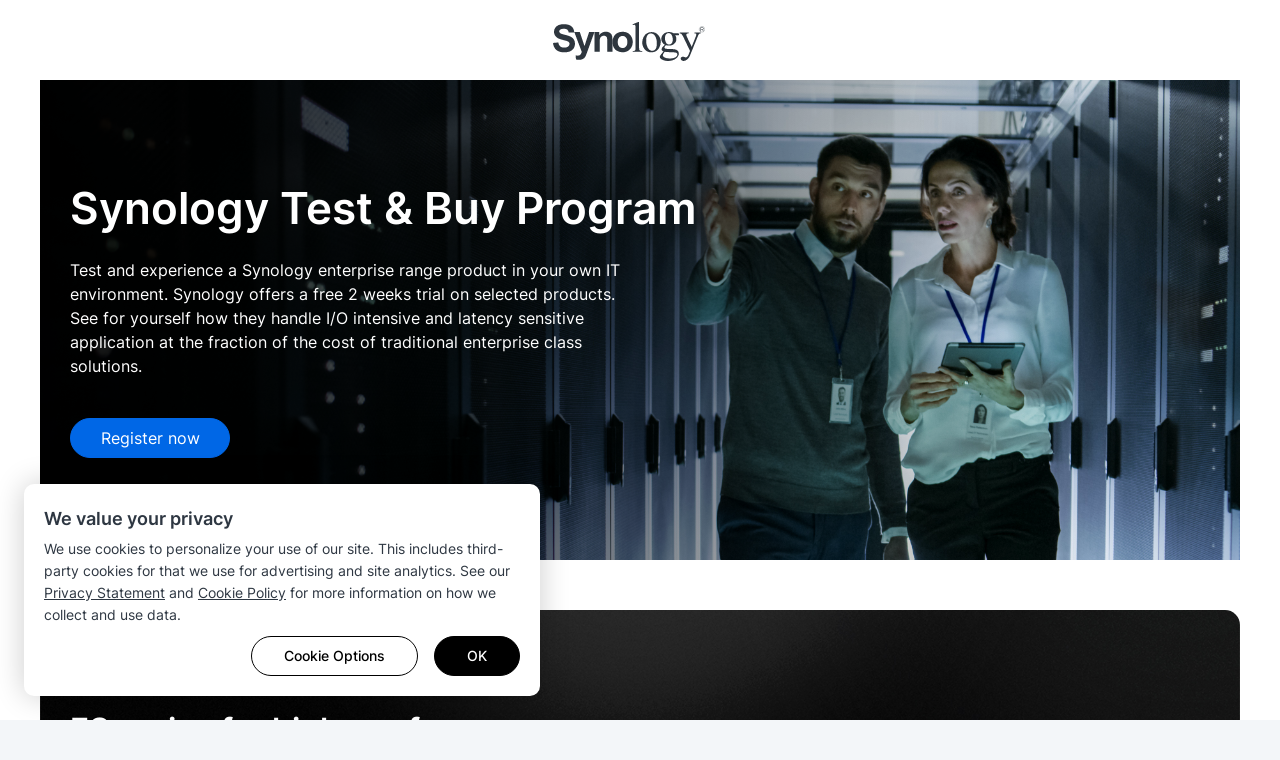

--- FILE ---
content_type: text/html; charset=UTF-8
request_url: https://event.synology.com/pl-pl/AFA_test_and_buy/All
body_size: 50465
content:
<!DOCTYPE html>
<html lang="pl-pl" data-lang-code="pl-pl" data-user-country="us">
<head>
	<meta charset="utf-8">
	<meta http-equiv="X-UA-Compatible" content="IE=edge,chrome=1">
	<meta name="viewport" content="width=device-width, initial-scale=1.0">
	<meta name="author" content="Synology Inc.">

	<meta name="description" content="Test and experience a Synology enterprise range product in your own IT environment.">
	<meta property="og:description" content="Test and experience a Synology enterprise range product in your own IT environment." />
	<meta name="twitter:description" content="Test and experience a Synology enterprise range product in your own IT environment.">

	<title>Synology Test & Buy Program</title>
	<meta property="og:title" content="Synology Test & Buy Program" />
	<meta name="twitter:title" content="Synology Test & Buy Program">

<meta property="og:type" content="website">
<meta property="og:url" content="https://event.synology.com/pl-pl/AFA_test_and_buy">
<meta property="og:image" content="https://event.synology.com/img/events/2021_test_and_buy/fb_share.jpg" />
<meta property="og:image:secure_url" content="https://event.synology.com/img/events/2021_test_and_buy/fb_share.jpg" />

	<base href="https://event.synology.com/" />

	<link id="favicon" rel="shortcut icon" href="https://fileres.synology.com/images/common/favicon/syno/favicon.ico">

	<link rel="icon" type="image/png" sizes="144x144" href="https://fileres.synology.com/images/common/favicon/syno/icon-144x144.png">
	<link rel="icon" type="image/png" sizes="96x96" href="https://fileres.synology.com/images/common/favicon/syno/icon-96x96.png">
	<link rel="icon" type="image/png" sizes="64x64" href="https://fileres.synology.com/images/common/favicon/syno/icon-64x64.png">
	<link rel="icon" type="image/png" sizes="32x32" href="https://fileres.synology.com/images/common/favicon/syno/icon-32x32.png">
	<link rel="icon" type="image/png" sizes="16x16" href="https://fileres.synology.com/images/common/favicon/syno/icon-16x16.png">

	<link rel="apple-touch-icon" sizes="180x180" href="https://fileres.synology.com/images/common/favicon/syno/icon-180x180.png">
	<link rel="apple-touch-icon" sizes="167x167" href="https://fileres.synology.com/images/common/favicon/syno/icon-167x167.png">
	<link rel="apple-touch-icon" sizes="152x152" href="https://fileres.synology.com/images/common/favicon/syno/icon-152x152.png">
	<link rel="apple-touch-icon" sizes="120x120" href="https://fileres.synology.com/images/common/favicon/syno/icon-120x120.png">

	<link rel="stylesheet" href="css/formPlus/modern/css/forms-plus.css?v=v2.27.1">
	<link rel="stylesheet" href="css/formPlus/syno_custom_color/forms-plus-extra2color2_custom.css?v=v2.27.1">

		
		
	<link rel="stylesheet" href="css/front_site/syno.css?v=v2.27.1">

			<script src="js/vendor/jquery-3.5.1.min.js"></script>
		<script src="js/vendor/vue/vue-2.3.4.min.js"></script>
	
	<!-- syno captcha -->
    <link rel="stylesheet" type="text/css" href="/css/syno/syno_captcha.css?v=v2.27.1">
    <script type="text/javascript" src="/js/syno/syno_captcha.umd.js?v=v2.27.1"></script>

		<link rel="stylesheet" href="js/vendor/slick/slick.css?v=v2.27.1">
<link rel="stylesheet" href="css/front_site/events/UK_Test_Buy.css?v=v2.27.1">
<link rel="stylesheet" href="css/front_site/events/AFA_test_and_buy.css?v=v2.27.1">
<style>
	#root { padding-bottom: 0;margin-top: 0; }
	#root > main { margin-bottom: 0; }
	#root >footer { background-color: #f3f6f9; }
	#root > footer #footer.footer-simple,
	#root > footer #footer.footer-simple a { color: #2e3742; }
	#root > header #main_menu {
		text-align: center;
		position: relative;
	}
	#root > header #main_menu:before {
		width: 100%;
	}

	#root > header #main_menu .brand {
    	float: inherit!important;
    	display: inline-block;
	}
	#root > header #main_menu .brand img { width: 152px; height: 39px;}
	#root > header #main_menu #menuitems { padding-top: 0; }
	#root > header #main_menu .container {
		margin: 0!important;
		max-width: inherit!important;
	}
	.hide-detail { display: none; }
	@media (max-width: 1439px){
		#root { padding-left: 0; padding-right: 0; }
		#root > footer,
		#root > footer #footer.footer-simple,
		#root > header #main_menu:before,
		#root > header #main_menu
		 { background-color: #fff; }
	}
	@media (max-width: 1279px){
		#root {
		    padding: 0;
		}
		#root > header {
			display: none;
		}
	}
</style>

	<link rel="stylesheet" href="/css/syno_cookie_element.min.css?v=v2.27.1">

	<!-- cloudflare turnstile -->
	<script src="https://challenges.cloudflare.com/turnstile/v0/api.js" async defer></script>

</head>
<body class="clearfix pl-pl">
	<script src="/js/syno/syno_cookie_element.min.js?v=v2.27.1"></script>
<script>
	$(document).ready(function() {
		SYNO_COOKIE_ELEMENT.run({
			cookie_name: "syno_confirm_v5_answer",
			is_europe: false,
			cookie_types: [
				'necessary',
				'performance',
				'functionality',
				'targeting',
			],
			strings: {"header_title":"We value your privacy","header_p":"We use cookies to personalize your use of our site. This includes third-party cookies for that we use for advertising and site analytics. See our <a href=\"https:\/\/www.synology.com\/company\/legal\/privacy\" target=\"_blank\">Privacy Statement<\/a> and <a href=\"https:\/\/www.synology.com\/company\/legal\/cookie_policy\" target=\"_blank\">Cookie Policy<\/a> for more information on how we collect and use data.","dialog_title":"Cookie Policy","dialog_p":"Synology uses cookies, which are text files placed on your device, to enable certain website features, personalization, and also for us to improve our content and marketing campaigns. How Synology uses cookies is defined in our <a href=\"https:\/\/www.synology.com\/company\/legal\/cookie_policy\" target=\"_blank\">Cookie Policy<\/a>.<p>","learn_more":"Learn more","cookie_necessary_title":"Strictly necessary cookies","cookie_necessary_p":"Certain website functionalities require cookies to work. These include account authentication and security measures that prevent attacks against our website.","cookie_performance_title":"Performance cookies","cookie_performance_p":"We use cookies to collect analytical data on how users interact with our website to make the content better and more user-friendly.","cookie_functionality_title":"Functionality cookies","cookie_functionality_p":"These cookies are used to remember customization features, like the language we should display the website to you in.","cookie_mouseflow_p":"Enable Mouseflow, a website analytics tool that anonymously track page content, clicks\/taps, cursor movements, scrolling, keystroke activity and other metadata.","cookie_targeting_title":"Targeting cookies or advertising cookies","cookie_targeting_p":"These cookies are used to deliver more relevant advertisements based on your interests.","label_always_active":"Always active","dialog_footnote":"You can change your settings through Cookie Preferences, located at the footer of the webpage.","btn_option":"Cookie Options","btn_accept":"Accept All","btn_agree":"Agree","btn_save":"Save","btn_ok":"OK"},
			callback: function(ret) {
									if (ret.performance == true) {

						

						
						window._mfq = window._mfq || [];
						(function() {
							var mf = document.createElement("script");
							mf.type = "text/javascript"; mf.defer = true;
							mf.src = "//cdn.mouseflow.com/projects/dad37a95-9145-4d50-83f0-f33ed37e9ade.js";
							document.getElementsByTagName("head")[0].appendChild(mf);
						})();
					}
							}
		});

											SYNO_COOKIE_ELEMENT.addGTM('GTM-M3SG64C');
						});
</script>

	<div id="root" class="clearfix">
		<header>
			<nav id="header_nav">
	<div id="main_menu">
		
		<div class="container">
			<a class="brand" href="https://www.synology.com/">
									<img class="synology_logo" src="img/logo/logo_black_new.svg" alt="Synology" title="Synology">
							</a>
			<div id="menuitems">
							</div>
		</div>
	</div>
</nav>


<script>
	$(document).ready(function() {
		SYNO_MENU.init();
	});
</script>
		</header>

		<main id="main" class="">
			<div id="AFA_test_and_buy" class="Test_Buy">
	<section id="header_mobile">
		<div class="pure-g">
			<div class="pure-u-1-2">
				<a href="https://www.synology.com/en-global"><img class="logo" src="img/logo/logo_white.svg" alt="Synology"></a>
			</div>
			<div class="pure-u-1-2">
			</div>
		</div>
	</section>
	<section id="banner">
		<div class="section section_width_fix">
			<div class="container">
				<div class="pure-g">
					<div class="pure-u-1-1 banner_content">
						<h1>Synology Test & Buy Program</h1>
						<p class="desc">Test and experience a Synology enterprise range product in your own IT environment. Synology offers a free 2 weeks trial on selected products. See for yourself how they handle I/O intensive and latency sensitive application at the fraction of the cost of traditional enterprise class solutions.</p>
						<a id="js-register_now" class="btn btn-round btn-primary" href="javascript:void(0)">Register now</a>
					</div>
				</div>
			</div>
		</div>
	</section>

	<section id="FS_series" class="container-outer-1360">
		<div class="container section container-top radius-top">
			<div class="pure-g">
				<div class="pure-u-1-1 pure-u-lg-3-5 pure-u-xl-1-2">
					<h2>FS series for high-performance and all-flash requirements</h2>
				</div>
			</div>
		</div>
		<div class="container container-middle">
			<div class="pure-g">
									<div class="pure-u-1-1 pure-u-lg-1-3 info-block">
						<div>
							<h3>FS6400</h3>
							<ul><li>Blazing-fast performance</li>
<li>Over 224,000 4K random write IOPS</li></ul>
						</div>
						<a class="btn btn-round btn-primary btn-outline" href="https://www.synology.com/en-au/products/FS6400" target="_blank" rel="noopener noreferrer">Learn More</a>
					</div>
									<div class="pure-u-1-1 pure-u-lg-1-3 info-block">
						<div>
							<h3>FS3600</h3>
							<ul><li>Robust high-speed storage</li>
<li>Over 200,000 4K random write IOPS</li></ul>
						</div>
						<a class="btn btn-round btn-primary btn-outline" href="https://www.synology.com/en-au/products/FS3600" target="_blank" rel="noopener noreferrer">Learn More</a>
					</div>
									<div class="pure-u-1-1 pure-u-lg-1-3 info-block">
						<div>
							<h3>FS3400</h3>
							<ul><li>Cost-effective fast storage</li>
<li>Over 150,000 4K random write IOPS</li></ul>
						</div>
						<a class="btn btn-round btn-primary btn-outline" href="https://www.synology.com/en-au/products/FS3400" target="_blank" rel="noopener noreferrer">Learn More</a>
					</div>
							</div>
		</div>
		<div class="container container-bottom radius-bottom section-small">
			<div class="pure-g autopad-60 version-desktop">
								<div class="pure-u-1-1 pure-u-lg-1-3 pure-flex">
					<img src="img/events/2021_test_and_buy/case/case_UNESCO.png" srcset="img/events/2021_test_and_buy/case/case_UNESCO@2x.png 2x" alt="UNESCO">
					<div>
						<p class="quote">“Thanks to Synology's reliable and powerful solutions, UNESCO benefits from a unique infrastructure that spans across 70 countries worldwide, where virtual machines storage runs efficiently on iSCSI LUNs and can easily be backed up. Active Backup for Business, the complete, license-free solution, allows us to centralize and manage all the backup tasks from a single console. Fast and reliable recovery also ensures business continuity."</p>
						<p class="speaker">
							<span>Chief Technical Officer, UNESCO</span>
							<a href="https://www.synology.com/en-au/company/case_study/UNESCO" target="_blank" rel="noopener noreferrer">Learn More</a>
						</p>
					</div>
				</div>
								<div class="pure-u-1-1 pure-u-lg-1-3 pure-flex">
					<img src="img/events/2021_test_and_buy/case/case_Palmaz_Vineyards.png" srcset="img/events/2021_test_and_buy/case/case_Palmaz_Vineyards@2x.png 2x" alt="Palmaz_Vineyards">
					<div>
						<p class="quote">"Synology's solutions including FlashStation and RackStation allowed me to spin up affordable storage resources needed to take FILCS to the next level."</p>
						<p class="speaker">
							<span>Christian Palmaz, CEO, Palmaz Vineyards</span>
							<a href="https://www.synology.com/en-au/company/case_study/Palmaz_Vineyards" target="_blank" rel="noopener noreferrer">Learn More</a>
						</p>
					</div>
				</div>
								<div class="pure-u-1-1 pure-u-lg-1-3 pure-flex">
					<img src="img/events/2021_test_and_buy/case/case_Drakewell.png" srcset="img/events/2021_test_and_buy/case/case_Drakewell@2x.png 2x" alt="Drakewell">
					<div>
						<p class="quote">"The performance of Synology all-flash arrays never ceases to impress us: the team in our US datacenter were looking to get faster, more responsive NFS storage.”</p>
						<p class="speaker">
							<span>Simon Farmer, General Manager, Drakewell</span>
							<a href="https://www.synology.com/en-au/company/case_study/Drakewell" target="_blank" rel="noopener noreferrer">Learn More</a>
						</p>
					</div>
				</div>
							</div>
			<div class="flexslider direction fade version-mobile">
				<div class="slider_wrap">
					<ul class="slides">
												<li class="pure-flex">
							<img src="img/events/2021_test_and_buy/case/case_UNESCO.png" srcset="img/events/2021_test_and_buy/case/case_UNESCO@2x.png 2x" alt="UNESCO">
							<div>
								<p class="quote">“Thanks to Synology's reliable and powerful solutions, UNESCO benefits from a unique infrastructure that spans across 70 countries worldwide, where virtual machines storage runs efficiently on iSCSI LUNs and can easily be backed up. Active Backup for Business, the complete, license-free solution, allows us to centralize and manage all the backup tasks from a single console. Fast and reliable recovery also ensures business continuity."</p>
								<p class="speaker">
									<span>Chief Technical Officer, UNESCO</span>
									<a href="https://www.synology.com/en-au/company/case_study/UNESCO" target="_blank" rel="noopener noreferrer">Learn More</a>
								</p>
							</div>
						</li>
												<li class="pure-flex">
							<img src="img/events/2021_test_and_buy/case/case_Palmaz_Vineyards.png" srcset="img/events/2021_test_and_buy/case/case_Palmaz_Vineyards@2x.png 2x" alt="Palmaz_Vineyards">
							<div>
								<p class="quote">"Synology's solutions including FlashStation and RackStation allowed me to spin up affordable storage resources needed to take FILCS to the next level."</p>
								<p class="speaker">
									<span>Christian Palmaz, CEO, Palmaz Vineyards</span>
									<a href="https://www.synology.com/en-au/company/case_study/Palmaz_Vineyards" target="_blank" rel="noopener noreferrer">Learn More</a>
								</p>
							</div>
						</li>
												<li class="pure-flex">
							<img src="img/events/2021_test_and_buy/case/case_Drakewell.png" srcset="img/events/2021_test_and_buy/case/case_Drakewell@2x.png 2x" alt="Drakewell">
							<div>
								<p class="quote">"The performance of Synology all-flash arrays never ceases to impress us: the team in our US datacenter were looking to get faster, more responsive NFS storage.”</p>
								<p class="speaker">
									<span>Simon Farmer, General Manager, Drakewell</span>
									<a href="https://www.synology.com/en-au/company/case_study/Drakewell" target="_blank" rel="noopener noreferrer">Learn More</a>
								</p>
							</div>
						</li>
											</ul>
				</div>
			</div>
		</div>
	</section>

	<section id="AFA_syno_SSD" class="section container-outer-1360">
		<div class="container card">
			<div class="pure-g">
				<div class="pure-u-1-1 pure-u-lg-1-2 card__left">
					<h2 class="title">Modernize storage infrastructure with Synology solid-state drives</h2>
					<p class="desc">Need fast and sustainable performance? Synology SAT5200 SATA SSD offers stable I/O performance while reducing the latency of mission-critical services and applications.</p>
				</div>
				<div class="pure-u-1-1 pure-u-lg-1-2 card__right">
					<div class="section-small content-top radius-top center">
						<div class="ssd-title">
							<span>All-SSD Storage pools</span>
							<h2>2.5” SATA SSD SAT5200</h2>
						</div>
						<img class="hide_sm_below" src="img/events/2021_test_and_buy/SAT5200.png" srcset="img/events/2021_test_and_buy/SAT5200@2x.png 2x" alt="2.5” SATA SSD SAT5200">
						<img class="hide_sm_up" src="img/events/2021_test_and_buy/SAT5200_sm.png" srcset="img/events/2021_test_and_buy/SAT5200_sm@2x.png 2x" alt="2.5” SATA SSD SAT5200">
					</div>
					<div class="content-bottom radius-bottom">
						<div>
							<h3 class="h4">Ideal for iSCSI storage for large VMware/Hyper-V setups, high-res video editing.</h3>
							<div class="info-block">
								<div>
									<ul><li>Up to 67K IOPS in 4k random writes</li>
<li>DWPD 1.3</li>
<li>480 GB to 3.84 TB</li></ul>
								</div>
								<a class="btn btn-round btn-primary btn-outline" href="https://www.synology.com/en-au/products/solid_state_drives/SAT5200" target="_blank" rel="noopener noreferrer">Learn More</a>
							</div>
						</div>
					</div>
				</div>
			</div>
		</div>
	</section>

	<section id="available_support">
		<div class="section section_width_fix">
	<div class="container">
		<img src="img/events/2021_test_and_buy/5year_warranty_02.png" srcset="img/events/2021_test_and_buy/5year_warranty_02@2x.png 2x" alt="5year_warranty">
		<div>
			<h2>5-year warranty</h2>
			<p>As we’re committed to improving product innovation and quality, Synology guarantees a robust and reliable data management experience with a 5-year limited warranty, providing responsive technical support and hardware replacement services to maximise your return on investment.</p>
		</div>
	</div>
</div>
	</section>
	<section id="registration" class="">
		<div class="section section_width_fix">
			<div class="container-960 center">
																											<div class="container-960">
															<div class="container-960">
									<div class="two_button_block center">
										<h2 class="container">Registration</h2>
										<div class="pure-g autopad-60">
											<div class="pure-u-1-1 pure-u-md-1-2">
												<div class="btn_login center">

	<a  class="btn btn-primary blue">

							Register now
			<i class="fa" aria-hidden="true"></i>
			</a>

</div>

<script>
	$(document).ready(function() {
		$('.btn_login').on('click', function (e) {
			e.preventDefault();
			window.location.href = '/users/login?' + 'intended_path=' + encodeURIComponent(window.location.href);
		})
	});
</script>

											</div>
											<div class="pure-u-1-1 pure-u-md-1-2">
												<div class="btn_no_login">
													<a id="btn_no_login" class="btn btn-round btn-primary" href="javascript:void(0);">Register without Account</a>
												</div>
											</div>
										</div>
									</div>
									<div id="form_no_login" style="opacity: 0; display: none;">
										<h2 class="container">Registration</h2>
										<p class="container margin_bottom40">Please note that only those who are qualified will be contacted due to high volume of applications. Synology
reserves the right to determine the appropriate device to be used as the testing unit based on the applicant's requirements, including but not limited to the organizational size, performance and storage capacity.</p>
											
<div class="2019_event_form">
	<div class="container">
		<form class="modern-p-form p-form-modern-extra2color2" id="2019_event_form_no_login" action="https://event.synology.com/AFA_test_and_buy/All/register_without_login" method="POST">
			<div class="p-form p-form-sm">
				<div class="pure-g autopad">
					<input type="hidden" name="lang" value="pl-pl">
					<input type="hidden" name="section" value="All">
																	
	
			<div class="pure-u-1-1 pure-country div-o-f" >
								
				<div class="form-group radio" id="radio_9486">
					<label
		 class="p-label-required">
	Country
</label>

				<div class="p-form-cg">
			<div class="pure-g autopad">
							
									<div class="pure-u-1-1 pure-u-sm-1-2">
				
						<div class="radio">
															<label>

										<input
		type="radio"
		name="country"
		id="radio_9486_1"
		value="Singapore"
				 required		 >
	<span class="p-check-icon">
					<span class="p-check-block"></span>
			</span>
		<span class="p-label">
		Singapore
	</span>
	
								</label>
													</div>

									</div>
											
									<div class="pure-u-1-1 pure-u-sm-1-2">
				
						<div class="radio">
															<label>

										<input
		type="radio"
		name="country"
		id="radio_9486_2"
		value="Philippines"
				 required		 >
	<span class="p-check-icon">
					<span class="p-check-block"></span>
			</span>
		<span class="p-label">
		Philippines
	</span>
	
								</label>
													</div>

									</div>
											
									<div class="pure-u-1-1 pure-u-sm-1-2">
				
						<div class="radio">
															<label>

										<input
		type="radio"
		name="country"
		id="radio_9486_3"
		value="Malaysia"
				 required		 >
	<span class="p-check-icon">
					<span class="p-check-block"></span>
			</span>
		<span class="p-label">
		Malaysia
	</span>
	
								</label>
													</div>

									</div>
											
									<div class="pure-u-1-1 pure-u-sm-1-2">
				
						<div class="radio">
															<label>

										<input
		type="radio"
		name="country"
		id="radio_9486_4"
		value="Australia"
				 required		 >
	<span class="p-check-icon">
					<span class="p-check-block"></span>
			</span>
		<span class="p-label">
		Australia
	</span>
	
								</label>
													</div>

									</div>
											
									<div class="pure-u-1-1 pure-u-sm-1-2">
				
						<div class="radio">
															<label>

										<input
		type="radio"
		name="country"
		id="radio_9486_5"
		value="New Zealand"
				 required		 >
	<span class="p-check-icon">
					<span class="p-check-block"></span>
			</span>
		<span class="p-label">
		New Zealand
	</span>
	
								</label>
													</div>

									</div>
											
									<div class="pure-u-1-1">
				
						<div class="radio">
																							<label class="p-check-input">
																			<input
		type="radio"
		name="country"
		id="radio_9486_6"
		value="Others"
				 required		 >
	<span class="p-check-icon">
					<span class="p-check-block"></span>
			</span>
	

																			
	<span class="form-group text">
				<div class="input-group p-has-icon">
				<input
		class="form-control"
		type="text"
		name="country_other"
		id="radio_9486_country_other"
		 placeholder="Others"								>
	
					<span class="p-field-cb"></span>

							<span class="input-group-icon">
					<i class="fa fa-pencil-square-o"></i>
				</span>
					</div>
	</span>

																</label>
													</div>

									</div>
										</div>
		</div>
	</div>

		<script>
		$(document).ready(function() {
			var el = $("#radio_9486");
			el.on("change", ":radio, :checkbox", function(e) {
				setTimeout(function() {
										var boxes = el.find(":radio, :checkbox");
					var checked = boxes.filter(":checked");
					if (checked.length > 0) {
						boxes.removeAttr("required");
					} else {
						boxes.first().attr("required", true);
					}
					
										var mixes = el.find("input, select").not(":radio, :checkbox");
					var enabled = mixes.filter(function() {
						return ($(this).parents("label").find(":radio:checked, :checkbox:checked").length > 0);
					});
					mixes.not(enabled).removeAttr("required").removeAttr("data-focus").val("");
					enabled.attr("required", true);
					if ($(e.target).get(0).checked) {
						$(e.target).parents("label").find("input, select").not(":radio, :checkbox").focus();
					}
									}, 0);
			}).on("click", "input:not(:checkbox):not(:radio), select", function(e) {
				$(this).parents("label:first").find(":checkbox, :radio").prop("checked", true);
				$(this).attr("required", true);
				var boxes = el.find(":radio, :checkbox");
				boxes.removeAttr("required");
				e.preventDefault();
				e.stopPropagation();
			});
		});
	</script>
	
					</div>
	
	
												
	
			<div class="pure-u-1-1 pure-company_name div-o-f" >
									
	<div class="form-group text">
					<label
	 for="text_7503"	 class="p-label-required">
	Company or organization name
</label>

				<div class="input-group">
				<input
		class="form-control"
		type="text"
		name="company_name"
		id="text_7503"
										data-required="true" required>
	
					<span class="input-group-state">
		<span class="p-position">
			<span class="p-text">
												<span class="p-valid-text"> <i class="fa fa-check"></i> </span>
				<span class="p-error-text"> <i class="fa fa-times"></i> </span>
							</span>
		</span>
	</span>
		<span class="p-field-cb"></span>

					</div>
	</div>

									</div>
	
	
												
	
			<div class="pure-u-1-1 pure-company_size div-o-f" >
								
				<div class="form-group radio" id="radio_4165">
					<label
		 class="p-label-required">
	Size of company
</label>

				<div class="p-form-cg">
			<div class="pure-g autopad">
							
									<div class="pure-u-1-1 pure-u-sm-1-2">
				
						<div class="radio">
															<label>

										<input
		type="radio"
		name="company_size"
		id="radio_4165_1"
		value="under 50"
				 required		 >
	<span class="p-check-icon">
					<span class="p-check-block"></span>
			</span>
		<span class="p-label">
		under 50
	</span>
	
								</label>
													</div>

									</div>
											
									<div class="pure-u-1-1 pure-u-sm-1-2">
				
						<div class="radio">
															<label>

										<input
		type="radio"
		name="company_size"
		id="radio_4165_2"
		value="51-100"
				 required		 >
	<span class="p-check-icon">
					<span class="p-check-block"></span>
			</span>
		<span class="p-label">
		51-100
	</span>
	
								</label>
													</div>

									</div>
											
									<div class="pure-u-1-1 pure-u-sm-1-2">
				
						<div class="radio">
															<label>

										<input
		type="radio"
		name="company_size"
		id="radio_4165_3"
		value="101-500"
				 required		 >
	<span class="p-check-icon">
					<span class="p-check-block"></span>
			</span>
		<span class="p-label">
		101-500
	</span>
	
								</label>
													</div>

									</div>
											
									<div class="pure-u-1-1 pure-u-sm-1-2">
				
						<div class="radio">
															<label>

										<input
		type="radio"
		name="company_size"
		id="radio_4165_4"
		value="above 501"
				 required		 >
	<span class="p-check-icon">
					<span class="p-check-block"></span>
			</span>
		<span class="p-label">
		above 501
	</span>
	
								</label>
													</div>

									</div>
										</div>
		</div>
	</div>

		<script>
		$(document).ready(function() {
			var el = $("#radio_4165");
			el.on("change", ":radio, :checkbox", function(e) {
				setTimeout(function() {
										var boxes = el.find(":radio, :checkbox");
					var checked = boxes.filter(":checked");
					if (checked.length > 0) {
						boxes.removeAttr("required");
					} else {
						boxes.first().attr("required", true);
					}
					
									}, 0);
			}).on("click", "input:not(:checkbox):not(:radio), select", function(e) {
				$(this).parents("label:first").find(":checkbox, :radio").prop("checked", true);
				$(this).attr("required", true);
				var boxes = el.find(":radio, :checkbox");
				boxes.removeAttr("required");
				e.preventDefault();
				e.stopPropagation();
			});
		});
	</script>
	
					</div>
	
	
												
	
			<div class="pure-u-1-1 pure-storage_space div-o-f" >
									
	<div class="form-group text">
					<label
	 for="text_7581"	 class="p-label-required">
	How much storage space do you require?
</label>

				<div class="input-group">
				<input
		class="form-control"
		type="text"
		name="storage_space"
		id="text_7581"
										data-required="true" required>
	
					<span class="input-group-state">
		<span class="p-position">
			<span class="p-text">
												<span class="p-valid-text"> <i class="fa fa-check"></i> </span>
				<span class="p-error-text"> <i class="fa fa-times"></i> </span>
							</span>
		</span>
	</span>
		<span class="p-field-cb"></span>

					</div>
	</div>

									</div>
	
	
												
	
			<div class="pure-u-1-1 pure-solution_requirement div-o-f" >
									<div class="form-group textarea">
					<label
	 for="textarea_5612"	 class="p-label-required">
	What service or application will the Synology solution be used for? The more accurate the description the better we can tailor your storage solution.
</label>

				<div class="input-group">
				<textarea
		class="form-control"
		name="solution_requirement"
		id="textarea_5612"
						 required></textarea>

					<span class="input-group-state">
		<span class="p-position">
			<span class="p-text">
											</span>
		</span>
	</span>
		<span class="p-field-cb"></span>

					</div>
	</div>

					</div>
	
	
												
	
			<div class="pure-u-1-1 pure-name div-o-f" >
									
	<div class="form-group text">
					<label
	 for="text_3070"	 class="p-label-required">
	Contact name
</label>

				<div class="input-group">
				<input
		class="form-control"
		type="text"
		name="name"
		id="text_3070"
										data-required="true" required>
	
					<span class="input-group-state">
		<span class="p-position">
			<span class="p-text">
												<span class="p-valid-text"> <i class="fa fa-check"></i> </span>
				<span class="p-error-text"> <i class="fa fa-times"></i> </span>
							</span>
		</span>
	</span>
		<span class="p-field-cb"></span>

					</div>
	</div>

									</div>
	
	
												
	
			<div class="pure-u-1-1 pure-job_title div-o-f" >
									
	<div class="form-group text">
					<label
	 for="text_295"	 class="p-label-required">
	Job title
</label>

				<div class="input-group">
				<input
		class="form-control"
		type="text"
		name="job_title"
		id="text_295"
										data-required="true" required>
	
					<span class="input-group-state">
		<span class="p-position">
			<span class="p-text">
												<span class="p-valid-text"> <i class="fa fa-check"></i> </span>
				<span class="p-error-text"> <i class="fa fa-times"></i> </span>
							</span>
		</span>
	</span>
		<span class="p-field-cb"></span>

					</div>
	</div>

									</div>
	
	
												
	
			<div class="pure-u-1-1 pure-email div-o-f" >
									
	<div class="form-group email">
					<label
	 for="email_7467"	 class="p-label-required">
	Contact email address
</label>

				<div class="input-group">
				<input
		class="form-control"
		type="email"
		name="email"
		id="email_7467"
										data-required="true" required>
	
					<span class="input-group-state">
		<span class="p-position">
			<span class="p-text">
												<span class="p-valid-text"> <i class="fa fa-check"></i> </span>
				<span class="p-error-text"> <i class="fa fa-times"></i> </span>
							</span>
		</span>
	</span>
		<span class="p-field-cb"></span>

					</div>
	</div>

									</div>
	
	
												
	
			<div class="pure-u-1-1 pure-phone_number div-o-f" >
									
	<div class="form-group text">
					<label
	 for="text_2476"	 class="p-label-required">
	Contact phone number
</label>

				<div class="input-group">
				<input
		class="form-control"
		type="text"
		name="phone_number"
		id="text_2476"
										data-required="true" required>
	
					<span class="input-group-state">
		<span class="p-position">
			<span class="p-text">
												<span class="p-valid-text"> <i class="fa fa-check"></i> </span>
				<span class="p-error-text"> <i class="fa fa-times"></i> </span>
							</span>
		</span>
	</span>
		<span class="p-field-cb"></span>

					</div>
	</div>

									</div>
	
	
												
	
			<div class="pure-u-1-1 pure-testimonial div-o-f" >
								
				<div class="form-group radio" id="radio_7545">
					<label
		 class="p-label-required">
	I&#39;m happy to share a testimonial if I decide to introduce Synology storage to my environment.
</label>

				<div class="p-form-cg">
			<div class="pt-form-inline">
							
				
						<div class="radio">
															<label>

										<input
		type="radio"
		name="testimonial"
		id="radio_7545_1"
		value="Yes"
				 required		 >
	<span class="p-check-icon">
					<span class="p-check-block"></span>
			</span>
		<span class="p-label">
		Yes
	</span>
	
								</label>
													</div>

											
				
						<div class="radio">
															<label>

										<input
		type="radio"
		name="testimonial"
		id="radio_7545_2"
		value="No"
				 required		 >
	<span class="p-check-icon">
					<span class="p-check-block"></span>
			</span>
		<span class="p-label">
		No
	</span>
	
								</label>
													</div>

										</div>
		</div>
	</div>

		<script>
		$(document).ready(function() {
			var el = $("#radio_7545");
			el.on("change", ":radio, :checkbox", function(e) {
				setTimeout(function() {
										var boxes = el.find(":radio, :checkbox");
					var checked = boxes.filter(":checked");
					if (checked.length > 0) {
						boxes.removeAttr("required");
					} else {
						boxes.first().attr("required", true);
					}
					
									}, 0);
			}).on("click", "input:not(:checkbox):not(:radio), select", function(e) {
				$(this).parents("label:first").find(":checkbox, :radio").prop("checked", true);
				$(this).attr("required", true);
				var boxes = el.find(":radio, :checkbox");
				boxes.removeAttr("required");
				e.preventDefault();
				e.stopPropagation();
			});
		});
	</script>
	
					</div>
	
	
												
	
			<div class="pure-u-1-1 pure-permission_contact div-o-f" >
								
				<div class="form-group radio" id="radio_7106">
					<label
		 class="p-label-required">
	Do you give permission for Synology to contact you after the program closes?
</label>

				<div class="p-form-cg">
			<div class="pt-form-inline">
							
				
						<div class="radio">
															<label>

										<input
		type="radio"
		name="permission_contact"
		id="radio_7106_1"
		value="Yes"
				 required		 >
	<span class="p-check-icon">
					<span class="p-check-block"></span>
			</span>
		<span class="p-label">
		Yes
	</span>
	
								</label>
													</div>

											
				
						<div class="radio">
															<label>

										<input
		type="radio"
		name="permission_contact"
		id="radio_7106_2"
		value="No"
				 required		 >
	<span class="p-check-icon">
					<span class="p-check-block"></span>
			</span>
		<span class="p-label">
		No
	</span>
	
								</label>
													</div>

										</div>
		</div>
	</div>

		<script>
		$(document).ready(function() {
			var el = $("#radio_7106");
			el.on("change", ":radio, :checkbox", function(e) {
				setTimeout(function() {
										var boxes = el.find(":radio, :checkbox");
					var checked = boxes.filter(":checked");
					if (checked.length > 0) {
						boxes.removeAttr("required");
					} else {
						boxes.first().attr("required", true);
					}
					
									}, 0);
			}).on("click", "input:not(:checkbox):not(:radio), select", function(e) {
				$(this).parents("label:first").find(":checkbox, :radio").prop("checked", true);
				$(this).attr("required", true);
				var boxes = el.find(":radio, :checkbox");
				boxes.removeAttr("required");
				e.preventDefault();
				e.stopPropagation();
			});
		});
	</script>
	
					</div>
	
	
												
	
			<div class="pure-u-1-1 pure-privacy div-o-f" >
									<div class="form-group checkbox" id="checkbox_inline_2206">
		<div class="p-form-cg">
			<label class="p-label-required">
				<input
		type="checkbox"
		name="privacy"
		id="checkbox_inline_2206"
		value="t"
				 required		 >
	<span class="p-check-icon">
					<span class="p-check-block"></span>
			</span>
		<span class="p-label">
		Przeczytałem i zgadzam się z <a href='https://www.synology.com/company/legal/privacy' target='_blank'>Polityką Prywatności</a>.
	</span>
	
			</label>
		</div>
	</div>
	

					</div>
	
	
												
	
			<div class="cf-turnstile" data-sitekey="0x4AAAAAAAkVXCseGi8Mkwg9" data-response-field-name="cf_turnstile"></div>
	
	
												
	
			<div class="pure-u-1-1 pure- div-o-f" >
					</div>
	
	
																		<div class="pure-u-1-1 center " style="margin-top: 20px;">
		<button type="submit" class="hide"></button>
					<a class="btn submit blue btn-submit btn-primary"
				>
				Zarejestruj się tutaj
			</a>

		
	</div>

										<div class="pure-u-1-1 center btn_textlink_fix">
						<div class="btn_login center">

	<a  class="btn btn-primary blue">

							Log in with Synology Account
			<i class="fa" aria-hidden="true"></i>
			</a>

</div>

<script>
	$(document).ready(function() {
		$('.btn_login').on('click', function (e) {
			e.preventDefault();
			window.location.href = '/users/login?' + 'intended_path=' + encodeURIComponent(window.location.href);
		})
	});
</script>

					</div>
				</div>
			</div>
		</form>
	</div>
</div>

<script>
	$(document).ready(function() {
		SYNO_FORM.$form = $("#2019_event_form_no_login");
		SYNO_FORM.$form.updatePolyfill();
		SYNO_FORM.initCaptcha();
		SYNO_FORM.initSubmit();
		SYNO_FORM.$form.on('submit', function(){
			if ($("#sect_register").length > 0) {
				$('html, body').animate({
					scrollTop: $("#sect_register").offset().top
				}, 700);
			}
		});
	});
</script>

									</div>
								</div>
													</div>
													</div>
		</div>
	</section>
</div>

<script src="js/vendor/slick/slick.min.js"></script>
<script src="js/syno/events/test_buy.js"></script>
	<script> var isLogin = false; </script>

<script>
$(document).ready(function(){
	// email rule popup
	
	if ($('input[name="auto_reply_to_owner"]').length) {
		$('input[name="auto_reply_to_owner"][value="yes"]').attr('checked', true);
	}

	// logout button
	$('.btn_logout').click(function() {
	ajax_submit({
		url: '/users/logout',
		type: 'POST',
		data: {
			'intended_path': window.location.href
		}
	}, function (data, textStatus, jqXHR) {
		switch (jqXHR.status) {
			case 200:
				if (jqXHR.responseJSON.logout_url) {
					window.location.href = jqXHR.responseJSON.logout_url;
				} else {
					window.location.reload();
				}
				break;
			default:
				SYNO_WEB.alert("<div>Oops, something went wrong. Please try again later.</div>");
				break;
		}
	});
});

});
</script>
		</main>

		<footer>
			


	<div id="footer" class="footer-simple section-small center">
		<div class="container">
			<div class="terms_wrap">
				<span>Copyright © 2026 Synology Inc. All rights reserved.</span>
				<div>
					<a href="https://www.synology.com/company/legal/terms_conditions" title="Terms &amp; Conditions" class="terms" target="_blank" rel="noopener noreferrer">Terms & Conditions</a>
					<span>|</span>
					<a href="https://www.synology.com/company/legal/privacy" title="Privacy" target="_blank" rel="noopener noreferrer">Privacy</a>
					<span>|</span>

					
					<a href="#" onclick="SYNO_COOKIE_ELEMENT.showDialog(); return false;">Cookie Preference</a>
					<span class="hide-detail">|</span>
					<a class="change_language hide-detail"><i class="fa fa-globe"></i> Polska - Polski</a>
				</div>
			</div>

			
		</div>
	</div>

<script type="text/template" id="lang_dialog">
	<h3 class="center">Please select your preferred language</h3>
	<div class="pure-g autopad">
			</div>
</script>

<script>
	$(document).ready(function() {
		SYNO_WEB.footer();
	});
</script>

<div id="lang-dialog-app">
    <section class="lang-dialog" :class="{'lang-dialog--active': isLangDialogActive}">
		<div
			:class="langDialogWrapperClassAttr"
			@click.self="handleDialogClose"
		>
			<div class="lang-dialog__list-wrapper">
				<div class="lang-dialog__list">
					<h3 class="lang-dialog__list__title" v-text="langTitle"></h3>
					<div class="lang-dialog__list__category-container">
						<div
							v-for="(cateItem, cateName) in langCateNameTable"
							:key="cateName"
							class="lang-dialog__list__category"
						>
							<h4 class="lang-dialog__list__category__name" v-text="langCateTable[cateName]"></h4>
							<ul class="lang-dialog__list__category__ul">
								<li
									v-for="(item, index) in chinaPolicyFilter(cateItem)"
									:key="index"
									class="lang-dialog__list__category__li"
									:dataLang="langList[item]"
								>
									<a
										:href="setLangUrl(langList[item])"
										:title="item"
										:dataLang="langList[item]"
										rel="nofollow"
										class="lang-dialog__list__category__link"
										v-text="item"
									></a>
								</li>
							</ul>
						</div>
					</div>
				</div>
				<button class="lang-dialog__close-btn" name="close" aria-label="close" @click="handleDialogClose">
					<div class="lang-dialog__close-btn__close"></div>
				</button>
			</div>
		</div>
	</section>
</div>

<script>
(function () {
	$.getScript("js/syno/syno_lang_switch.js?v=", function() {
		var userCountry = "us";
		var lang = "pl-pl";
		var langTitle = "Please select your preferred language";
		var langList = {"\u010cesk\u00e1 republika - \u010ce\u0161tina":"cs-cz","Danmark - Dansk":"da-dk","Deutschland - Deutsch":"de-de","Africa - English":"en-af","Australia - English":"en-au","Brazil - English":"en-br","Canada - English":"en-ca","Europe - English":"en-eu","Global - English":"en-global","Indonesia - English":"en-id","India - English":"en-in","Middle East - English":"en-me","Malaysia - English":"en-my","New Zealand - English":"en-nz","Philippines - English":"en-ph","Romania - English":"en-ro","Singapore - English":"en-sg","United Kingdom - English":"en-uk","United States - English":"en-us","Espa\u00f1a - Espa\u00f1ol":"es-es","M\u00e9xico - Espa\u00f1ol":"es-mx","France - Fran\u00e7ais":"fr-fr","Magyarorsz\u00e1g - Magyar":"hu-hu","Italia - Italiano":"it-it","\u65e5\u672c - \u65e5\u672c\u8a9e":"ja-jp","\ub300\ud55c\ubbfc\uad6d - \ud55c\uad6d\uc5b4":"ko-kr","Nederland - Nederlands":"nl-nl","Polska - Polski":"pl-pl","Portugu\u00eas - Bras":"pt-br","\u0420\u043e\u0441\u0441\u0438\u044f - \u0420\u0443\u0441\u0441\u043a\u0438\u0439":"ru-ru","Sverige - Svenska":"sv-se","\u0e44\u0e17\u0e22 - \u0e44\u0e17\u0e22":"th-th","T\u00fcrkiye - T\u00fcrk\u00e7e":"tr-tr","Vi\u1ec7t Nam - Ti\u1ebfng Vi\u1ec7t":"vi-vn","\u9999\u6e2f\u7279\u5225\u884c\u653f\u5340 - \u7e41\u9ad4\u4e2d\u6587":"zh-hk","\u53f0\u7063 - \u7e41\u9ad4\u4e2d\u6587":"zh-tw"};
		var langCateTable = {
									"area_americas": "Americas",
									"area_asia": "Asia Pacific",
									"area_europe": "Europe",
									"area_region": "Region",
					};
		var langCateNameTable = {"area_americas":["Brazil - English","Canada - English","United States - English","M\u00e9xico - Espa\u00f1ol","Portugu\u00eas - Bras"],"area_asia":["Australia - English","Indonesia - English","India - English","Malaysia - English","New Zealand - English","Philippines - English","Singapore - English","\u65e5\u672c - \u65e5\u672c\u8a9e","\ub300\ud55c\ubbfc\uad6d - \ud55c\uad6d\uc5b4","\u0e44\u0e17\u0e22 - \u0e44\u0e17\u0e22","Vi\u1ec7t Nam - Ti\u1ebfng Vi\u1ec7t","\u9999\u6e2f\u7279\u5225\u884c\u653f\u5340 - \u7e41\u9ad4\u4e2d\u6587","\u53f0\u7063 - \u7e41\u9ad4\u4e2d\u6587"],"area_europe":["\u010cesk\u00e1 republika - \u010ce\u0161tina","Danmark - Dansk","Deutschland - Deutsch","Romania - English","United Kingdom - English","Espa\u00f1a - Espa\u00f1ol","France - Fran\u00e7ais","Magyarorsz\u00e1g - Magyar","Italia - Italiano","Nederland - Nederlands","Polska - Polski","\u0420\u043e\u0441\u0441\u0438\u044f - \u0420\u0443\u0441\u0441\u043a\u0438\u0439","Sverige - Svenska","T\u00fcrkiye - T\u00fcrk\u00e7e"],"area_region":["Africa - English","Europe - English","Global - English","Middle East - English"]};
		var config = {
			userCountry: userCountry,
			lang: lang,
			langTitle: langTitle,
			langList: langList,
			langCateTable: langCateTable,
			langCateNameTable: langCateNameTable
		};

		SYNO_LANG_SWITCH.init(config);
	});
})();
</script>
		</footer>
	</div>
	<div id="mask"></div>
	<input type="hidden" name="_token" value="pMnENANZnFTS5cLPrNpRVO8PEBh5XBriCdR0TY9j">

	<script src="js/vendor/magnific-popup/jquery.magnific-popup.min.js"></script>
	<script src="js/vendor/js-cookie/js.cookie.min.js"></script>
	<script src="js/vendor/jquery-deparam/jquery-deparam.js"></script>
	<script src="js/vendor/flexslider/jquery.flexslider-min.js"></script>
	<script src="js/vendor/dotdotdot/jquery.dotdotdot.min.js"></script>
	<script src="js/vendor/tiptip/jquery.tipTip.js"></script>
	<script src="js/vendor/bootstrap.tabs.min.js"></script>
	<script src="js/vendor/select2/select2.js"></script>
	<script src="js/vendor/jquery.autocomplete.min.js"></script>

	<script src="js/syno/syno_web40.js?v=v2.27.1"></script>
	<script src="js/syno/syno_helper.js?v=v2.27.1"></script>
	<script src="js/syno/syno_menu.js?v=v2.27.1"></script>
	<script src="js/syno/syno_flexslider.js?v=v2.27.1"></script>
	<script src="js/syno/syno_affix.js?v=v2.27.1"></script>
	<script src="js/syno/syno_feature_item_menu.js?v=v2.27.1"></script>
	<script src="js/syno/syno_router.js?v=v2.27.1"></script>
	<script src="js/syno/syno_dialog.js?v=v2.27.1"></script>
	<script src="js/syno/syno_footer.js?v=v2.27.1"></script>

	<!-- SynoForm -->
	<script src="js/vendor/jquery.blockUI.js"></script>
	<script src="js/vendor/webshim-1.15.10/js-webshim/minified/polyfiller.js"></script>
	<script src="js/syno/prevent-self-xss.js?v=v2.27.1"></script>
	<script src="js/events/form.js?v=v2.27.1"></script>
		<script>
		$(document).ready(function() {
			window.addEventListener('message', function (e) {
				if (e.data.code === 'good') {
					if (window.synoWid) {
						window.synoWid.close();
					}

					if (e.origin !== 'https://account.synology.com') {
						SYNO_WEB.alert($('<div>').text("not corrent origin source"));
						return false;
					}
					if (e.data.access_token == '' || e.data.oauth_token == '') {
						SYNO_WEB.alert($('<div>').text("not corrent responsive token"));
						return false;
					}
					if (e.data.access_token !== '' && e.data.oauth_token !== '') {
						ajax_submit({
							url: '/users/oauth',
							dataType: 'json',
							data: {
								access_token: e.data.access_token,
								oauth_token: e.data.oauth_token,
							},
							type: 'POST',
						});
					}
				}
			}, false);

			$("body").on("click", ".event-ics-link",  function(e) {
				e.preventDefault();
				e.stopPropagation();
				var section_name = 'All';
				if (section_name){
					window.open('https://event.synology.com/pl-pl/AFA_test_and_buy/' + section_name + '/ics', '_blank');
					window.location.reload();
				}
			});
		});
	</script>

			<script>
window.console = (window.console || {});
window.console.log = function() {};
window.console.trace = function() {};
console.info("%cStop!", "color: red; font-weight: bold; font-size: 50px;");
console.info("%cThis is a console for developers. If someone has asked you to open this " + "window, they are likely trying to compromise your account.", "color: red;");
console.info("%cPlease close this window now.", "color: blue;");
</script>
	
	
<template id="syno-checkbox_template">
	<label class="syno-btn-checkbox btn btn-sm" :class="labelStyle">
		<i :class="iconStyle" v-if="icon"></i>
		<slot></slot>
		<input type="checkbox" :name="name" :value="opt" :checked="checked" :disabled="disabled" @change="$emit('input', !value)">
	</label>
</template>

<script>
	Vue.component('syno-checkbox', {
		template: "#syno-checkbox_template",
		props: {
			name: null,
			value: null,
			opt: null,
			disabled: {
				type: Boolean,
				default: false,
			},
			classNormal: {
				type: String,
				default: 'btn-outline-primary'
			},
			classChecked: {
				type: String,
				default: 'btn-primary active'
			},
			classDisabled: {
				type: String,
				default: 'btn-outline-secondary disabled'
			},
			icon: {
				type: Boolean,
				default: true
			},
			iconNormal: {
				type: String,
				default: 'fa fa-minus'
			},
			iconChecked: {
				type: String,
				default: 'fa fa-check'
			},
		},
		computed: {
			checked: function() {
				return this.value;
			},
			labelStyle: function() {
				if (this.disabled) {
					return this.classDisabled;
				} else if (this.checked) {
					return this.classChecked;
				}
				return this.classNormal;
			},
			iconStyle: function() {
				return (this.checked) ? this.iconChecked : this.iconNormal;
			}
		}
	});
</script>


<template id="syno-radio_template">
	<label class="syno-btn-radio btn" :class="labelStyle">
		<i :class="iconStyle" v-if="icon"></i>
		<slot></slot>
		<input type="radio" :name="name" :value="opt" :checked="checked" :disabled="disabled" @change="$emit('input', opt)">
	</label>
</template>

<script>
	Vue.component('syno-radio', {
		template: "#syno-radio_template",
		props: {
			name: null,
			value: null,
			opt: null,
			disabled: {
				type: Boolean,
				default: false,
			},
			classNormal: {
				type: String,
				default: 'btn-outline-primary'
			},
			classChecked: {
				type: String,
				default: 'btn-primary active'
			},
			classDisabled: {
				type: String,
				default: 'btn-outline-secondary disabled'
			},
			icon: {
				type: Boolean,
				default: false
			},
			iconNormal: {
				type: String,
				default: 'fa '
			},
			iconChecked: {
				type: String,
				default: 'fa fa-circle'
			},
		},
		computed: {
			checked: function() {
				return this.value == this.opt;
			},
			labelStyle: function() {
				if (this.disabled) {
					return this.classDisabled;
				} else if (this.checked) {
					return this.classChecked;
				}
				return this.classNormal;
			},
			iconStyle: function() {
				return (this.checked) ? this.iconChecked : this.iconNormal;
			}
		},
	});
</script>

<script>
	Vue.component('select2', {
		props: {
			value: null,
			placeholder: {
				type: String,
				default: "components.label_find_product"
			},
			label_search: {
				type: String,
				default: "components.label_enter_model"
			},
			label_select: {
				type: String,
				default: "components.label_select_product"
			},
		},
		template: '<select><slot></slot></select>',
		mounted: function () {
			var vm = this;
			$(this.$el)
				// init select2
				.select2({
					placeholder: this.placeholder
				})
				.val(this.value)
				.trigger('change')
				.on('change', function () {
					vm.$emit('input', this.value)
				})
				.on("select2:open", function() {
					$(".select2-dropdown .area_hint").remove();
					if (vm.label_search) {
						$(".select2-search--dropdown").prepend('<span class="area_hint">'+vm.label_search+'</span>');
					}
					if (vm.label_select) {
						$(".select2-results").prepend('<span class="area_hint">'+vm.label_select+'</span>');
					}
				});
			
		},
		watch: {
			value: function (value) {
				// update value
				$(this.$el).val(value).trigger('change');
			}
		},
		destroyed: function () {
			$(this.$el).off().select2('destroy')
		}
	});
</script>
<script>
	Vue.component('select2-plain', {
		props: {
			value: null,
			placeholder: {
				type: String,
				default: "components.label_please_select"
			},
			label_select: {
				type: String,
				default: null
			},
		},
		template: '<select><slot></slot></select>',
		mounted: function () {
			var vm = this;
			$(this.$el)
				// init select2
				.select2({
					placeholder: this.placeholder,
					minimumResultsForSearch: -1
				})
				.val(this.value)
				.trigger('change')
				.on('change', function () {
					console.log("change", this.value);
					vm.$emit('input', this.value)
				})
				.on("select2:open", function() {
					$(".select2-dropdown .area_hint").remove();
					if (vm.label_select) {
						$(".select2-results").prepend('<span class="area_hint">'+vm.label_select+'</span>');
					}
				});
			
		},
		watch: {
			value: function (value) {
				// update value
				$(this.$el).val(value).trigger('change');
			}
		},
		destroyed: function () {
			$(this.$el).off().select2('destroy')
		}
	});
</script>

</body>
</html>


--- FILE ---
content_type: text/css
request_url: https://event.synology.com/css/formPlus/modern/css/forms-plus.css?v=v2.27.1
body_size: 12616
content:
/*! Forms Plus: JS.1.4.8 - 2016-06-09 */.modern-p-form .p-block-description,.modern-p-form .p-block-title{display:block;margin:5px 0}.modern-p-form .p-block-title{font-size:18px}.modern-p-form .p-block-title+.p-block-description{margin-top:10px}.modern-p-form .panel,.modern-p-form .alert{-webkit-border-radius:0;border-radius:0}.modern-p-form .panel-heading{border-top-left-radius:0;border-top-right-radius:0}.modern-p-form .panel-heading~.panel-body{border-top-left-radius:0;border-top-right-radius:0}.modern-p-form .panel-body{-webkit-border-radius:0;border-radius:0}.modern-p-form .p-md-row{margin:0 -10px}.modern-p-form .p-md-row>.p-col{display:block;padding-left:10px;padding-right:10px}.modern-p-form .p-sm-row{margin:0 -5px}.modern-p-form .p-sm-row>.p-col{display:block;padding-left:5px;padding-right:5px}.modern-p-form .p-xs-row{margin:0 0}.modern-p-form .p-xs-row>.p-col{display:block;padding-left:0;padding-right:0}.modern-p-form .panel-fp{border-color:#e0e0e0}.modern-p-form .panel-fp>.panel-heading{background-color:#f5f5f5;border-bottom:1px solid #e0e0e0}.modern-p-form .panel-fp>.panel-body{background-color:#fff}.modern-p-form .progress-bar-fp{background-color:#333}.modern-p-form .p-buttons{padding:15px 0 0}.modern-p-form .p-buttons .btn{min-width:90px}.modern-p-form .btn{padding:0 18px;color:#fff;background-color:#333;-webkit-border-radius:0;border-radius:0;font-size:18px;line-height:44px;border:0 none}.modern-p-form .btn,.modern-p-form .p-check-block:after,.modern-p-form .p-check-point:after,.modern-p-form .p-radio-color .p-color-block,.modern-p-form .p-field-cb,.modern-p-form .form-control,.modern-p-form .input-group-btn .btn,.modern-p-form .input-group-addon .p-addon-bg,.modern-p-form .input-group-icon,.modern-p-form .p-select-arrow,.modern-p-form .ui-autocomplete .ui-state-focus,.modern-p-form .ui-autocomplete .ui-state-active,.modern-p-form .sp-input,.modern-p-form .sp-choose,.modern-p-form .sp-cancel,.modern-p-form .sp-palette-toggle,.modern-p-form .p-colorpick-no-bg .sp-flat .sp-choose,.modern-p-form .p-colorpick-no-bg .sp-flat .sp-cancel,.modern-p-form .p-colorpick-no-bg .sp-flat .sp-palette-toggle,.modern-p-form .p-on-field-hover,.modern-p-form .p-js-link,.modern-p-form .input-group .realperson-challenge .realperson-text,.modern-p-form .input-group .realperson-challenge .realperson-regen,.modern-p-form .input-group .sp-replacer,.modern-p-form .input-group .p-slider-field,.modern-p-form .ui-slider-handle:after,.modern-p-form .ui-slider-handle .p-sl-icon,.modern-p-form .p-popup .p-form,.modern-p-form .p-rating .p-field-cancel,.modern-p-form .nav-tabs>li>label{-webkit-transition:all .2s linear 0s;-moz-transition:all .2s linear 0s;-o-transition:all .2s linear 0s;-ms-transition:all .2s linear 0s;transition:all .2s linear 0s}.modern-p-form .btn.p-active-btn,.modern-p-form .btn:hover,.modern-p-form .btn:focus{background-color:#474747}.modern-p-form .btn+.btn{margin-left:6px}.modern-p-form .btn-lg{font-size:22px;line-height:52px}.modern-p-form .btn-sm{font-size:16px;line-height:24px;padding:3px 12px 5px}.modern-p-form .btn-xs{font-size:13px;line-height:14px;padding:0 8px 2px}.modern-p-form .p-social-btn{padding:0;width:44px;font-size:24px}.modern-p-form .btn-group .btn+.btn{margin-left:1px}.modern-p-form .p-show-block,.modern-p-form .p-check-next,.modern-p-form .p-show-block-content{display:none}.modern-p-form .p-form-sg,.modern-p-form .p-form-cg{zoom:1}.modern-p-form .p-form-sg:before,.modern-p-form .p-form-cg:before,.modern-p-form .p-form-sg:after,.modern-p-form .p-form-cg:after{content:"";display:table}.modern-p-form .p-form-sg:after,.modern-p-form .p-form-cg:after{clear:both}.modern-p-form .p-switch,.modern-p-form .p-radioswitch{margin:10px 0}.modern-p-form .radio,.modern-p-form .checkbox,.modern-p-form .p-switch,.modern-p-form .p-radioswitch{margin-top:10px}.modern-p-form .radio label,.modern-p-form .checkbox label,.modern-p-form .p-switch label,.modern-p-form .p-radioswitch label{padding-left:0;line-height:24px;margin:0;cursor:pointer;color:#666}.modern-p-form .radio label a,.modern-p-form .checkbox label a,.modern-p-form .p-switch label a,.modern-p-form .p-radioswitch label a{color:#333;text-decoration:underline}.modern-p-form .radio label a:hover,.modern-p-form .checkbox label a:hover,.modern-p-form .p-switch label a:hover,.modern-p-form .p-radioswitch label a:hover{text-decoration:none}.modern-p-form .p-check-active-icon,.modern-p-form .p-check-icon{width:24px;height:24px}.modern-p-form .p-check-active-icon,.modern-p-form .p-check-icon,.modern-p-form .p-check-point,.modern-p-form .p-switch-icon{display:inline-block;vertical-align:top;cursor:pointer;margin-right:5px;position:relative}.modern-p-form .p-check-active-icon{display:none;color:#333}.modern-p-form .p-check-block{border:2px solid #666;background-color:#fff}.modern-p-form .p-check-block,.modern-p-form .p-file-wrap [type=file],.modern-p-form .p-preview-bg,.modern-p-form .p-no-preview,.modern-p-form .p-preview,.modern-p-form .p-preview *,.modern-p-form .p-image-upload input[type=file]{position:absolute;left:0;top:0;width:100%;height:100%}.modern-p-form .p-check-point{width:17px;height:17px}.modern-p-form .p-check-block:after,.modern-p-form .p-check-point:after{content:"";opacity:0;-ms-filter:"progid:DXImageTransform.Microsoft.Alpha(Opacity=0)";filter:alpha(opacity=0)}.modern-p-form .p-check-block:after,.modern-p-form .p-check-point:after,.modern-p-form .p-switch-icon:after{width:14px;height:14px;position:absolute;left:3px;top:3px;background-color:#333;border:0 none}.modern-p-form .p-check-middle{font-size:20px;line-height:24px;text-align:center;position:absolute;left:0;top:0;right:0}.modern-p-form .p-check-icon .p-check-middle{color:#666}.modern-p-form .p-check-big-icons .p-radioswitch+.p-radioswitch,.modern-p-form .p-check-big-icons .p-switch+.p-switch,.modern-p-form .p-check-big-icons .radio+.radio,.modern-p-form .p-check-big-icons .checkbox+.checkbox{margin-top:10px}.modern-p-form .p-check-big-icons .p-check-icon{margin-right:15px;margin-left:10px}.modern-p-form .p-check-big-icons .p-check-middle{left:-10px;right:-10px;top:-10px;font-size:32px;line-height:44px}.modern-p-form .p-switch-icon{width:48px;height:24px;border:2px solid #666;background-color:#fff}.modern-p-form .p-switch-icon:before{content:attr(data-unchecked);font-size:13px;line-height:13px;color:#666;text-align:center;width:21px;height:13px;position:absolute;left:21px;top:2px}.modern-p-form .p-switch-icon:before,.modern-p-form .p-switch-icon:after{-webkit-transition:left .2s linear 0s;-moz-transition:left .2s linear 0s;-o-transition:left .2s linear 0s;-ms-transition:left .2s linear 0s;transition:left .2s linear 0s}.modern-p-form .p-switch-icon:after{content:""}.modern-p-form [type=radio]~.p-check-icon .p-check-block,.modern-p-form [type=radio].p-check-next~.p-check-container .p-check-block,.modern-p-form [type=radio]~.p-check-point,.modern-p-form [type=radio].p-check-next~.p-check-container .p-check-point,.modern-p-form [type=radio]~.p-check-icon .p-check-block:after,.modern-p-form [type=radio].p-check-next~.p-check-container .p-check-block:after,.modern-p-form [type=radio]~.p-check-point:after,.modern-p-form [type=radio].p-check-next~.p-check-container .p-check-point:after{-webkit-border-radius:50%;border-radius:50%}.modern-p-form [type=radio]~.p-switch-icon,.modern-p-form [type=radio].p-check-next~.p-check-container .p-switch-icon,.modern-p-form [type=radio]~.p-switch-icon:after,.modern-p-form [type=radio].p-check-next~.p-check-container .p-switch-icon:after{-webkit-border-radius:12px;border-radius:12px}.modern-p-form .p-check-bordered{padding:9px;border:1px solid #d9d9d9}.modern-p-form .p-check-next:checked~.p-check-container .p-check-active-icon,.modern-p-form :checked~.p-check-active-icon{display:inline-block}.modern-p-form .p-check-next:checked~.p-check-container .p-check-active-icon+.p-check-icon,.modern-p-form :checked~.p-check-active-icon+.p-check-icon{display:none}.modern-p-form .p-check-next:checked~.p-check-container .p-check-icon .p-check-middle,.modern-p-form :checked~.p-check-icon .p-check-middle{color:#333}.modern-p-form .p-check-next:checked~.p-check-container .p-check-icon .p-check-block,.modern-p-form :checked~.p-check-icon .p-check-block{border-color:#333}.modern-p-form .p-check-next:checked~.p-check-container .p-check-icon .p-check-block:after,.modern-p-form :checked~.p-check-icon .p-check-block:after,.modern-p-form .p-check-next:checked~.p-check-container .p-check-point:after,.modern-p-form :checked~.p-check-point:after{opacity:1;-ms-filter:none;filter:none}.modern-p-form .p-check-next:checked~.p-check-container .p-switch-icon,.modern-p-form :checked~.p-switch-icon{border-color:#333}.modern-p-form .p-check-next:checked~.p-check-container .p-switch-icon:before,.modern-p-form :checked~.p-switch-icon:before{content:attr(data-checked);color:#333;left:4px}.modern-p-form .p-check-next:checked~.p-check-container .p-switch-icon:after,.modern-p-form :checked~.p-switch-icon:after{left:27px}.modern-p-form .p-check-next:checked~.p-check-container .p-check-bordered,.modern-p-form :checked~.p-check-bordered{border-color:#666}.modern-p-form label:hover .p-check-active-icon,.modern-p-form .p-check-next~.p-check-container:hover .p-check-active-icon,.modern-p-form label:hover .p-check-icon .p-check-middle,.modern-p-form .p-check-next~.p-check-container:hover .p-check-icon .p-check-middle{color:#525252}.modern-p-form label:hover .p-switch-icon,.modern-p-form .p-check-next~.p-check-container:hover .p-switch-icon,.modern-p-form label:hover .p-check-icon .p-check-block,.modern-p-form .p-check-next~.p-check-container:hover .p-check-icon .p-check-block{border-color:#525252}.modern-p-form label:hover .p-check-highlight,.modern-p-form .p-check-next~.p-check-container:hover .p-check-highlight{background-color:#f0f0f0}.modern-p-form label:hover .p-check-bordered,.modern-p-form .p-check-next~.p-check-container:hover .p-check-bordered{border-color:#333}.modern-p-form .checkbox [type=checkbox],.modern-p-form .radio [type=radio],.modern-p-form .p-switch [type=checkbox],.modern-p-form .p-radioswitch [type=radio]{opacity:0;-ms-filter:"progid:DXImageTransform.Microsoft.Alpha(Opacity=0)";filter:alpha(opacity=0);position:absolute;margin:0;width:24px;height:24px}.modern-p-form .p-switch,.modern-p-form .p-radioswitch{margin:10px 0}.modern-p-form .p-switch label,.modern-p-form .p-radioswitch label{margin:0;cursor:pointer}.modern-p-form .p-radioswitch+.p-radioswitch,.modern-p-form .p-switch+.p-switch,.modern-p-form .radio+.radio,.modern-p-form .checkbox+.checkbox{margin-top:-2px}.modern-p-form .pt-form-inline .p-radioswitch,.modern-p-form .pt-form-inline .p-switch,.modern-p-form .pt-form-inline .radio,.modern-p-form .pt-form-inline .checkbox{display:inline-block;vertical-align:middle;margin-top:0;margin-bottom:0;padding:10px 0}.modern-p-form .pt-form-inline .p-radioswitch,.modern-p-form .pt-form-inline .p-switch,.modern-p-form .pt-form-inline .radio,.modern-p-form .pt-form-inline .checkbox{margin-right:20px}.modern-p-form .pt-form-inline .p-radioswitch:last-child,.modern-p-form .pt-form-inline .p-switch:last-child,.modern-p-form .pt-form-inline .radio:last-child,.modern-p-form .pt-form-inline .checkbox:last-child{margin-right:0}.modern-p-form .p-picture-pick .p-preview-name{background-color:rgba(0,0,0,.7)}.modern-p-form .p-picture-pick .p-preview-name{-webkit-transition:all .3s linear 0s;-moz-transition:all .3s linear 0s;-o-transition:all .3s linear 0s;-ms-transition:all .3s linear 0s;transition:all .3s linear 0s}.modern-p-form .p-picture-pick [type=radio],.modern-p-form .p-picture-pick [type=checkbox]{display:none}.modern-p-form .p-picture-pick .p-check-icon,.modern-p-form .p-picture-pick .p-check-point,.modern-p-form .p-picture-pick .p-switch-icon{position:absolute;left:3px;top:3px;z-index:100}.modern-p-form .p-picture-pick :checked~.p-preview-name{background-color:rgba(31,31,31,.7)}.modern-p-form .p-picture-pick:hover .p-preview-name{background-color:rgba(51,51,51,.7)}.modern-p-form .p-check-container,.modern-p-form label .row{display:block}.modern-p-form .p-block-pick label,.modern-p-form .p-panel-pick label{width:100%;cursor:pointer}.modern-p-form .p-block-pick .p-block-title,.modern-p-form .p-block-pick .p-block-description{padding-right:5px;padding-left:5px}.modern-p-form .p-check-input .p-switch-icon,.modern-p-form .p-check-input .p-check-icon{margin-top:10px}.modern-p-form .p-check-input .form-group{display:inline-block;vertical-align:top;margin-bottom:0}.modern-p-form .p-show-block-heading{display:block;padding-left:0;line-height:24px;margin:0 0 15px;cursor:pointer;color:#666;font-size:16px}.modern-p-form .p-show-block-heading a{color:#333;text-decoration:underline}.modern-p-form .p-show-block-heading a:hover{text-decoration:none}.modern-p-form .p-show-block-heading hr{margin:13px 0 0}.modern-p-form .p-show-block-heading>.pull-left .p-label{margin-right:12px}.modern-p-form .p-show-block-heading>.pull-right .p-label{margin-left:12px}.modern-p-form .p-show-block-heading>.pull-right .p-check-icon,.modern-p-form .p-show-block-heading>.pull-right .p-check-active-icon{margin-right:0;margin-left:5px}.modern-p-form .p-show-block-content{margin-bottom:15px}.modern-p-form .p-show-block:checked+.p-show-block-heading:hover,.modern-p-form .p-show-block-heading:hover{color:#525252}.modern-p-form .p-show-block:checked+.p-show-block-heading{color:#333}.modern-p-form .p-show-block:checked+.p-show-block-heading+.p-show-block-content{display:block}.modern-p-form .p-check-side{position:relative}.modern-p-form .p-check-side .p-content{width:100%;display:inline-block;vertical-align:middle}.modern-p-form .p-check-side .p-check-point{position:absolute;left:0;top:0;margin:0}.modern-p-form .p-check-side .p-check-icon,.modern-p-form .p-check-side .p-switch-icon{position:absolute;left:0;top:50%;margin:-12px 0 0}.modern-p-form .p-check-side .p-check-icon+.p-content{padding-left:29px}.modern-p-form .p-check-side .p-switch-icon+.p-content{padding-left:53px}.modern-p-form .p-check-highlight .p-check-side{padding:3px}.modern-p-form .p-check-highlight .p-check-side .p-check-point{left:3px;top:3px}.modern-p-form .p-check-highlight .p-check-side .p-check-icon,.modern-p-form .p-check-highlight .p-check-side .p-switch-icon{left:3px}.modern-p-form .p-check-bordered .p-check-side .p-check-point{left:-6px;top:-6px}.modern-p-form .p-check-bordered .p-check-side .p-check-point+.p-content{margin-left:-6px}.modern-p-form .p-color-block{width:32px;height:32px;display:inline-block;vertical-align:top}.modern-p-form .p-radio-color{float:left;padding:1px;margin:6px 0}.modern-p-form .p-radio-color label{margin:0;line-height:32px;cursor:pointer}.modern-p-form .p-radio-color .p-color-block{border:1px solid #d9d9d9}.modern-p-form .p-radio-color [type=checkbox],.modern-p-form .p-radio-color [type=radio]{display:none}.modern-p-form .p-radio-color [type=checkbox]:checked~.p-color-block,.modern-p-form .p-radio-color [type=radio]:checked~.p-color-block{border-color:#333;border-width:2px;-webkit-box-shadow:0 0 5px #000 inset,0 0 2px #000;box-shadow:0 0 5px #000 inset,0 0 2px #000}.modern-p-form .p-form-colorpick{zoom:1;margin:6px -1px}.modern-p-form .p-form-colorpick:before,.modern-p-form .p-form-colorpick:after{content:"";display:table}.modern-p-form .p-form-colorpick:after{clear:both}.modern-p-form .p-form-colorpick .p-radio-color{float:left;padding:1px;margin:0}.modern-p-form .p-fixed-xs{display:block;height:50px;line-height:50px}.modern-p-form .p-fixed-sm{display:block;height:120px;line-height:120px}.modern-p-form .p-fixed-md{display:block;height:180px;line-height:180px}.modern-p-form .p-fixed-lg{display:block;height:240px;line-height:240px}.modern-p-form .p-content{display:block;line-height:1.2}.modern-p-form .p-content img{margin-bottom:10px;display:inline-block}.modern-p-form .p-content .p-content-title{display:block;font-size:18px;line-height:24px}.modern-p-form .p-content .p-content-description{font-size:14px 16px}.modern-p-form{zoom:1;cursor:default;font-size:14px;line-height:1.2;color:#666;text-align:left}.modern-p-form:before,.modern-p-form:after{content:"";display:table}.modern-p-form:after{clear:both}.modern-p-form .p-form{zoom:1;position:relative;z-index:0}.modern-p-form .p-form:before,.modern-p-form .p-form:after{content:"";display:table}.modern-p-form .p-form:after{clear:both}.modern-p-form .p-form-bg,.modern-p-form .p-form{background:#fff}.modern-p-form .p-sm-offs{margin-bottom:5px}.modern-p-form .p-table,.modern-p-form .p-inner-table{display:table;border-collapse:separate;width:100%}.modern-p-form .p-cell,.modern-p-form .p-min-cell{display:table-cell;vertical-align:middle}.modern-p-form .p-min-cell{width:1%;white-space:nowrap}.modern-p-form .p-price-column{width:120px;text-align:center}.modern-p-form .p-action-column{width:50px;text-align:center;min-height:1px}.modern-p-form .p-total-block{zoom:1;white-space:nowrap;font-size:17px;line-height:26px}.modern-p-form .p-total-block:before,.modern-p-form .p-total-block:after{content:"";display:table}.modern-p-form .p-total-block:after{clear:both}.modern-p-form .p-total-block .p-price-column{float:left}.modern-p-form .p-colored-text{color:#333}.modern-p-form .p-alt-colored-text{color:#333}.modern-p-form .p-colored-link{cursor:pointer;color:#333;text-decoration:none}.modern-p-form .p-colored-link,.modern-p-form .p-action-link{-webkit-transition:all .1s linear 0s;-moz-transition:all .1s linear 0s;-o-transition:all .1s linear 0s;-ms-transition:all .1s linear 0s;transition:all .1s linear 0s}.modern-p-form .p-colored-link:hover{color:#474747}.modern-p-form .p-action-link{cursor:pointer;color:#525252;text-decoration:none}.modern-p-form .p-action-link:hover{color:#474747}.modern-p-form .p-social-bar{zoom:1;margin:-3px}.modern-p-form .p-social-bar:before,.modern-p-form .p-social-bar:after{content:"";display:table}.modern-p-form .p-social-bar:after{clear:both}.modern-p-form .p-social-bar .p-social-btn{margin:3px;float:left}.modern-p-form hr{border-color:#e0e0e0}.modern-p-form hr.p-flat{margin-top:15px;border-top:8px solid #f5f5f5}.modern-p-form .p-table>thead>tr>td,.modern-p-form .p-table>tbody>tr>td,.modern-p-form .p-table>tfoot>tr>td,.modern-p-form .p-table>thead>tr>th,.modern-p-form .p-table>tbody>tr>th,.modern-p-form .p-table>tfoot>tr>th{border-color:#e0e0e0}.modern-p-form .p-table.table-striped>thead{background-color:#f5f5f5;border:1px solid #e0e0e0}.modern-p-form .p-table.table-striped>tbody>tr:nth-of-type(odd){background-color:rgba(0,0,0,0)}.modern-p-form .p-table.table-striped>tbody>tr:nth-of-type(even){background-color:#f5f5f5}.modern-p-form .p-table.table-striped>tbody>tr>td,.modern-p-form .p-table.table-striped>tfoot>tr>td,.modern-p-form .p-table.table-striped>tbody>tr>th,.modern-p-form .p-table.table-striped>tfoot>tr>th{border:0 none}.modern-p-form .p-table.table-bordered{border:1px solid #e0e0e0}.modern-p-form .p-table.table-bordered>thead>tr>td,.modern-p-form .p-table.table-bordered>tbody>tr>td,.modern-p-form .p-table.table-bordered>tfoot>tr>td,.modern-p-form .p-table.table-bordered>thead>tr>th,.modern-p-form .p-table.table-bordered>tbody>tr>th,.modern-p-form .p-table.table-bordered>tfoot>tr>th{border:1px solid #e0e0e0}.modern-p-form .p-table.table-bordered>thead>tr>td,.modern-p-form .p-table.table-bordered>thead>tr>th{border-bottom-width:2px}.modern-p-form label{font-weight:normal;margin-bottom:8px;color:#666}.modern-p-form textarea.form-control{height:106px;min-height:46px;resize:vertical}.modern-p-form textarea.form-control:focus{height:126px}.modern-p-form select.form-control{cursor:pointer}.modern-p-form select.form-control[multiple],.modern-p-form select.form-control[size]{height:auto;padding:0}.modern-p-form select.form-control option{line-height:20px;padding:3px 12px;background-color:#fff}.modern-p-form .p-visibility-5{opacity:.5;-ms-filter:"progid:DXImageTransform.Microsoft.Alpha(Opacity=50)";filter:alpha(opacity=50)}.modern-p-form .p-visibility-6{opacity:.6;-ms-filter:"progid:DXImageTransform.Microsoft.Alpha(Opacity=60)";filter:alpha(opacity=60)}.modern-p-form .p-visibility-7{opacity:.7;-ms-filter:"progid:DXImageTransform.Microsoft.Alpha(Opacity=70)";filter:alpha(opacity=70)}.modern-p-form .p-visibility-8{opacity:.8;-ms-filter:"progid:DXImageTransform.Microsoft.Alpha(Opacity=80)";filter:alpha(opacity=80)}.modern-p-form .p-visibility-9{opacity:.9;-ms-filter:"progid:DXImageTransform.Microsoft.Alpha(Opacity=90)";filter:alpha(opacity=90)}.modern-p-form .p-icon-1x{font-size:68px;line-height:88px}.modern-p-form .p-icon-2x{font-size:112px;line-height:158px}.modern-p-form .p-icon-3x{font-size:158px;line-height:248px}.modern-p-form .p-form-with-back{position:relative}.modern-p-form .p-form-with-back .p-form-content{min-height:200px}.modern-p-form .p-form-back-wrap{margin-bottom:15px}.modern-p-form .p-form-back{border:0 none;min-width:100%;min-height:120px}@media(min-width: 768px){.modern-p-form .p-form-back-wrap{margin-bottom:0;position:absolute;left:0;top:0;right:0;bottom:0}.modern-p-form .p-shadowed .p-form-with-back,.modern-p-form .p-inset .p-form-with-back{margin-left:-20px;margin-right:-20px}.modern-p-form .p-bordered .p-form-with-back{margin-left:-19px;margin-right:-19px}.modern-p-form .p-form-back{min-height:100%}.modern-p-form .p-form-with-back .p-form-content{zoom:1;position:relative;padding:10px 20px 0}.modern-p-form .p-form-with-back .p-form-content:before,.modern-p-form .p-form-with-back .p-form-content:after{content:"";display:table}.modern-p-form .p-form-with-back .p-form-content:after{clear:both}.modern-p-form .p-form-with-back .p-form-content .p-form-bg{position:absolute;left:0;top:0;width:100%;height:100%}}.modern-p-form .fa{position:relative}.modern-p-form .p-title .fa-list,.modern-p-form .p-subtitle .fa-list{top:1px}.modern-p-form .p-title .fa-comment,.modern-p-form .p-subtitle .fa-comment,.modern-p-form .p-title .fa-comment-o,.modern-p-form .p-subtitle .fa-comment-o,.modern-p-form .p-title .fa-comments,.modern-p-form .p-subtitle .fa-comments,.modern-p-form .p-title .fa-comments-o,.modern-p-form .p-subtitle .fa-comments-o{top:-2px}.modern-p-form .form-group .fa-plus{top:1px}.modern-p-form .form-group .fa-envelope-o,.modern-p-form .form-group .fa-envelope,.modern-p-form .form-group .fa-file-text-o,.modern-p-form .form-group .fa-file-text,.modern-p-form .form-group .fa-search,.modern-p-form .form-group .fa-cc-amex,.modern-p-form .form-group .fa-cc-stripe,.modern-p-form .form-group .fa-cc-discover,.modern-p-form .form-group .fa-cc-visa,.modern-p-form .form-group .fa-cc-mastercard,.modern-p-form .form-group .fa-credit-card,.modern-p-form .form-group .fa-cc-paypal,.modern-p-form .form-group .fa-male,.modern-p-form .form-group .fa-female{top:-1px}.modern-p-form .form-group .fa-pencil-square-o,.modern-p-form .form-group .fa-pencil-square,.modern-p-form .form-group .fa-search{left:1px}.modern-p-form .form-group .fa-map-marker{top:-2px}.modern-p-form .form-group{margin-bottom:20px;position:relative}.modern-p-form .p-label-offs{padding-top:30px}.modern-p-form .form-control,.modern-p-form .input-group-addon{-webkit-border-radius:0;border-radius:0}.modern-p-form .p-field-cb{background-color:#fff;border:1px solid #ccc}.modern-p-form .p-field-cb{position:absolute;left:0;bottom:0;width:100%;height:100%}.modern-p-form .form-control{-webkit-box-shadow:none;box-shadow:none;height:44px;padding:11px 12px;line-height:20px;border:1px solid #ccc;color:#666;background-color:#fff;outline:none}.modern-p-form .form-control::-webkit-input-placeholder{color:#8c8c8c;font-size:13px}.modern-p-form .form-control::-moz-placeholder{color:#8c8c8c;font-size:13px}.modern-p-form .form-control:-moz-placeholder{color:#8c8c8c;font-size:13px}.modern-p-form .form-control:-ms-input-placeholder{color:#8c8c8c;font-size:13px}.modern-p-form .form-control[type=password]{font-family:"Helvetica Neue",Helvetica,Arial,sans-serif}.modern-p-form .form-control:focus,.modern-p-form .form-control:hover,.modern-p-form .input-group:hover .form-control,.modern-p-form .p-file-wrap [type=file]:hover~.input-group .form-control,.modern-p-form .sp-input:focus,.modern-p-form .sp-input:hover{border-color:#333}.modern-p-form .form-control:focus~.input-group-icon,.modern-p-form .form-control:hover~.input-group-icon,.modern-p-form .input-group:hover .input-group-icon,.modern-p-form .p-file-wrap [type=file]:hover~.input-group .input-group-icon,.modern-p-form .sp-input:focus~.input-group-icon,.modern-p-form .sp-input:hover~.input-group-icon,.modern-p-form .form-control:focus~.p-select-arrow,.modern-p-form .form-control:hover~.p-select-arrow,.modern-p-form .input-group:hover .p-select-arrow,.modern-p-form .p-file-wrap [type=file]:hover~.input-group .p-select-arrow,.modern-p-form .sp-input:focus~.p-select-arrow,.modern-p-form .sp-input:hover~.p-select-arrow,.modern-p-form .form-control:focus~.input-group-addon .p-addon-bg,.modern-p-form .form-control:hover~.input-group-addon .p-addon-bg,.modern-p-form .input-group:hover .input-group-addon .p-addon-bg,.modern-p-form .p-file-wrap [type=file]:hover~.input-group .input-group-addon .p-addon-bg,.modern-p-form .sp-input:focus~.input-group-addon .p-addon-bg,.modern-p-form .sp-input:hover~.input-group-addon .p-addon-bg{border-color:#474747;background-color:#333;color:#fff}.modern-p-form .form-control:focus~.p-field-cb,.modern-p-form .form-control:hover~.p-field-cb,.modern-p-form .input-group:hover .p-field-cb,.modern-p-form .p-file-wrap [type=file]:hover~.input-group .p-field-cb,.modern-p-form .sp-input:focus~.p-field-cb,.modern-p-form .sp-input:hover~.p-field-cb{border-color:#333}.modern-p-form .form-control:focus~.p-tooltip{display:block}.modern-p-form .p-form-chars{margin:-4px -2px 0}.modern-p-form .p-form-chars .p-field-chars-1{width:38px;display:inline-block;padding:4px 2px 0}.modern-p-form .p-form-chars .p-field-chars-2{width:51px;display:inline-block;padding:4px 2px 0}.modern-p-form .p-form-chars .p-field-chars-3{width:64px;display:inline-block;padding:4px 2px 0}.modern-p-form .p-form-chars .p-field-chars-4{width:77px;display:inline-block;padding:4px 2px 0}.modern-p-form .p-form-chars .p-field-chars-5{width:90px;display:inline-block;padding:4px 2px 0}.modern-p-form .p-form-chars .p-field-chars-6{width:103px;display:inline-block;padding:4px 2px 0}.modern-p-form .input-group{width:100%;margin-bottom:0}.modern-p-form .input-group .form-control{background-color:rgba(0,0,0,0) !important;border-color:rgba(0,0,0,0) !important}.modern-p-form .input-group-icon,.modern-p-form .p-select-arrow,.modern-p-form .input-group-addon,.modern-p-form .input-group-btn{font-size:18px;z-index:2;position:relative}.modern-p-form .input-group-addon,.modern-p-form .input-group-icon,.modern-p-form .p-select-arrow{color:#666}.modern-p-form .input-group-btn .btn,.modern-p-form .input-group-addon .p-addon-bg,.modern-p-form .input-group-icon,.modern-p-form .p-select-arrow{display:block;line-height:42px;text-align:center}.modern-p-form .input-group-addon .p-addon-bg,.modern-p-form .input-group-btn .btn{min-width:44px}.modern-p-form .input-group-addon .p-addon-bg,.modern-p-form .input-group-icon,.modern-p-form .p-select-arrow{background-color:#f9f9f9;border:1px solid #ccc}.modern-p-form .input-group-btn,.modern-p-form .input-group-addon{padding:0}.modern-p-form .input-group-addon{border:0 none;background-color:rgba(0,0,0,0)}.modern-p-form .input-group-addon .p-addon-bg{padding:0 8px}.modern-p-form .input-group-icon,.modern-p-form .p-select-arrow{width:44px;height:44px}.modern-p-form .p-has-icon .form-control{padding-left:56px}.modern-p-form .p-has-icon .input-group-icon{position:absolute;left:0;top:0}.modern-p-form .p-custom-arrow .p-select-arrow{pointer-events:none;position:absolute;top:0;right:0}.modern-p-form .p-custom-arrow select{-webkit-appearance:none;-moz-appearance:none;appearance:none;padding-right:0}@media screen and (-webkit-min-device-pixel-ratio: 0){.modern-p-form .p-custom-arrow select{padding-right:56px}}.modern-p-form .input-group-btn .btn{border:0 none;background-color:#666;margin-left:0;line-height:44px}.modern-p-form .input-group-btn .btn:hover,.modern-p-form .input-group-btn .btn:focus,.modern-p-form .p-file-wrap [type=file]:hover~.input-group .input-group-btn .btn{background-color:#474747}.modern-p-form .p-tight{margin-bottom:15px}.modern-p-form .p-tight .form-group{margin-bottom:0}.modern-p-form .p-file-wrap{position:relative;z-index:1}.modern-p-form .p-file-wrap [type=file]{opacity:0;-ms-filter:"progid:DXImageTransform.Microsoft.Alpha(Opacity=0)";filter:alpha(opacity=0);cursor:pointer;z-index:5}.modern-p-form .p-file-wrap~.input-group [type=text]{background-color:#fff}@font-face{font-family:"Lato";src:url("../fonts/Lato/lato-regular-webfont.eot");src:url("../fonts/Lato/lato-regular-webfont.eot?#iefix") format("embedded-opentype"),url("../fonts/Lato/lato-regular-webfont.woff2") format("woff2"),url("../fonts/Lato/lato-regular-webfont.woff") format("woff"),url("../fonts/Lato/lato-regular-webfont.ttf") format("truetype"),url("../fonts/Lato/lato-regular-webfont.svg#Lato") format("svg");font-weight:normal;font-style:normal}.modern-p-form .p-preview-bg{display:none;opacity:0;-ms-filter:"progid:DXImageTransform.Microsoft.Alpha(Opacity=0)";filter:alpha(opacity=0);background-color:#000;z-index:30}.modern-p-form .p-preview-name,.modern-p-form .p-preview-error{width:100%;padding:5px 10px;z-index:40}.modern-p-form .p-preview-name{position:absolute;left:0;bottom:0}.modern-p-form .p-preview-error{position:absolute;left:0;top:0}.modern-p-form .p-preview{z-index:20}.modern-p-form .p-no-preview{background-color:#e6e6e6;border:1px solid #d9d9d9;z-index:10}.modern-p-form .p-picture-solo{position:relative;padding-top:56%;z-index:1;color:#fff;cursor:pointer;display:block}.modern-p-form .p-picture-solo .p-middle-text{position:absolute;left:0;top:50%;width:100%;padding:0 10px;margin-top:-32px;font-size:48px;line-height:64px;text-align:center}.modern-p-form .p-preview-wrap [type=checkbox]{display:none}.modern-p-form .p-preview-wrap .p-preview-progress{z-index:21}.modern-p-form .p-preview-wrap .p-preview-progress,.modern-p-form .p-preview-wrap .p-preview-progress .progress{position:absolute;left:0;top:0;width:100%}.modern-p-form .p-preview-wrap .p-preview-progress .progress{-webkit-border-radius:0;border-radius:0;background-color:rgba(0,0,0,0);-webkit-box-shadow:none;box-shadow:none;height:5px}.modern-p-form .p-preview-wrap .p-preview-actions{position:absolute;left:0;top:50%;width:100%;padding:0 10px;margin-top:-14px;font-size:24px;line-height:28px;text-align:center;z-index:50;opacity:0;-ms-filter:"progid:DXImageTransform.Microsoft.Alpha(Opacity=0)";filter:alpha(opacity=0)}.modern-p-form .p-preview-wrap .p-preview-actions,.modern-p-form .p-image-upload .p-preview-name,.modern-p-form .p-image-upload .p-preview{-webkit-transition:opacity .1s linear 0s;-moz-transition:opacity .1s linear 0s;-o-transition:opacity .1s linear 0s;-ms-transition:opacity .1s linear 0s;transition:opacity .1s linear 0s}.modern-p-form .p-preview-wrap .p-preview-actions .p-preview-action{cursor:pointer}.modern-p-form .p-preview-wrap .p-preview-actions .p-preview-action+.p-preview-action{margin-left:8px}.modern-p-form .p-preview-wrap .p-preview-actions .p-preview-action:hover{color:#595959}.modern-p-form .p-preview-wrap .p-preview{opacity:1;-ms-filter:none;filter:none}.modern-p-form .p-preview-wrap:hover .p-preview-bg,.modern-p-form .p-image-upload.p-has-preview:hover .p-preview-bg,.modern-p-form .p-image-upload.p-has-file .p-preview-bg{display:block;opacity:.7;-ms-filter:"progid:DXImageTransform.Microsoft.Alpha(Opacity=70)";filter:alpha(opacity=70)}.modern-p-form .p-preview-wrap:hover .p-preview-name,.modern-p-form .p-preview-wrap:hover .p-preview-actions{opacity:1;-ms-filter:none;filter:none}.modern-p-form .p-image-upload input[type=file]{z-index:100;opacity:0;-ms-filter:"progid:DXImageTransform.Microsoft.Alpha(Opacity=0)";filter:alpha(opacity=0);cursor:pointer}.modern-p-form .p-image-upload .p-preview-name,.modern-p-form .p-image-upload .p-preview{opacity:0;-ms-filter:"progid:DXImageTransform.Microsoft.Alpha(Opacity=0)";filter:alpha(opacity=0)}.modern-p-form .p-image-upload:hover .p-preview-bg{display:block;opacity:.3;-ms-filter:"progid:DXImageTransform.Microsoft.Alpha(Opacity=30)";filter:alpha(opacity=30)}.modern-p-form .p-image-upload.p-has-preview .p-preview,.modern-p-form .p-image-upload.p-has-file .p-preview{opacity:1;-ms-filter:none;filter:none}.modern-p-form .p-image-upload.p-has-preview:hover .p-preview-name,.modern-p-form .p-image-upload.p-has-file .p-preview-name{opacity:1;-ms-filter:none;filter:none}.modern-p-form .form-inline{margin-left:-15px;margin-right:-15px}.modern-p-form .form-inline .form-group{margin-right:15px;margin-left:15px}.modern-p-form .form-inline .p-rating{display:inline-block;vertical-align:top}.modern-p-form .form-inline>label,.modern-p-form .form-inline .form-group>label{line-height:44px;font-size:16px;margin:0}.modern-p-form .form-inline>label+.p-rating,.modern-p-form .form-inline .form-group>label+.p-rating{margin-left:8px}.modern-p-form .ui-autocomplete{background:#fff;border:1px solid #333;color:#666;-webkit-border-radius:0;border-radius:0;max-height:135px;overflow-y:auto;overflow-x:hidden}.modern-p-form .ui-autocomplete .ui-menu-item{padding:8px 12px}.modern-p-form .ui-autocomplete .ui-state-focus,.modern-p-form .ui-autocomplete .ui-state-active{margin:0;color:#333;background-color:rgba(51,51,51,.1)}.modern-p-form .sp-container{background-color:#333;padding:10px 10px 0;width:230px;overflow:visible;-webkit-box-shadow:0 0 3px #333;box-shadow:0 0 3px #333}.modern-p-form .sp-container,.modern-p-form .sp-container *{-webkit-box-sizing:border-box;-moz-box-sizing:border-box;box-sizing:border-box}.modern-p-form .sp-palette-container,.modern-p-form .sp-picker-container{zoom:1;padding:0 0 10px;margin:0;float:none;width:100%}.modern-p-form .sp-palette-container:before,.modern-p-form .sp-picker-container:before,.modern-p-form .sp-palette-container:after,.modern-p-form .sp-picker-container:after{content:"";display:table}.modern-p-form .sp-palette-container:after,.modern-p-form .sp-picker-container:after{clear:both}.modern-p-form .sp-alpha-inner,.modern-p-form .sp-container,.modern-p-form .sp-color,.modern-p-form .sp-hue,.modern-p-form .sp-palette-container,.modern-p-form .sp-picker-container{border:0 none}.modern-p-form .sp-palette .sp-thumb-el{width:16px;height:16px}.modern-p-form .sp-initial,.modern-p-form .sp-clear,.modern-p-form .sp-palette .sp-thumb-el{border-color:#525252;color:#525252}.modern-p-form .sp-clear:hover,.modern-p-form .sp-palette .sp-thumb-el:hover,.modern-p-form .sp-palette .sp-thumb-el.sp-thumb-active{border-color:#141414;color:#141414}.modern-p-form .sp-palette{max-width:none}.modern-p-form .sp-dragger,.modern-p-form .sp-alpha-handle,.modern-p-form .sp-slider{background-color:rgba(0,0,0,0);border:0 none;width:0;height:0}.modern-p-form .sp-dragger:after,.modern-p-form .sp-alpha-handle:after,.modern-p-form .sp-slider:after{content:"";display:block;position:absolute;left:0;top:0;border:3px solid #f5f5f5;width:8px;height:8px;margin-left:-4px}.modern-p-form .sp-alpha-handle{height:auto}.modern-p-form .sp-alpha-handle:after{height:100%;margin-left:-6px}.modern-p-form .sp-slider{left:-3px;right:-3px;width:auto}.modern-p-form .sp-slider:after{margin-top:-4px;margin-left:0;width:100%}.modern-p-form .sp-dragger:after{-webkit-border-radius:50%;border-radius:50%;margin-top:-4px}.modern-p-form .sp-alpha,.modern-p-form .sp-clear,.modern-p-form .sp-val,.modern-p-form .sp-hue{cursor:pointer}.modern-p-form .sp-clear-display{background:rgba(0,0,0,0);line-height:24px;text-align:center}.modern-p-form .sp-clear-display{display:inline-block}.modern-p-form .sp-clear-display:before{font-family:FontAwesome;text-rendering:auto;-webkit-font-smoothing:antialiased;-moz-osx-font-smoothing:grayscale;-webkit-transform:translate(0, 0);-moz-transform:translate(0, 0);-o-transform:translate(0, 0);-ms-transform:translate(0, 0);transform:translate(0, 0)}.modern-p-form .sp-clear-display:before{content:""}.modern-p-form .sp-input-container{width:100%;margin-bottom:10px}.modern-p-form .sp-input{-webkit-box-shadow:none;box-shadow:none;height:44px;padding:11px 12px;line-height:20px;border:1px solid #ccc;color:#666;background-color:#fff;outline:none;-webkit-border-radius:0;border-radius:0}.modern-p-form .sp-clear-enabled .sp-hue{height:auto}.modern-p-form .sp-choose,.modern-p-form .sp-palette-toggle,.modern-p-form .sp-choose:hover,.modern-p-form .sp-palette-toggle:hover,.modern-p-form .sp-choose:focus,.modern-p-form .sp-palette-toggle:focus,.modern-p-form .sp-choose:active,.modern-p-form .sp-palette-toggle:active{background:rgba(0,0,0,0);border:0 none;text-shadow:none;-webkit-box-shadow:none;box-shadow:none}.modern-p-form .sp-choose,.modern-p-form .sp-cancel,.modern-p-form .sp-palette-toggle{font-size:13px;line-height:16px;color:#f5f5f5 !important;cursor:pointer}.modern-p-form .sp-choose:hover,.modern-p-form .sp-cancel:hover,.modern-p-form .sp-palette-toggle:hover,.modern-p-form .sp-choose:focus,.modern-p-form .sp-cancel:focus,.modern-p-form .sp-palette-toggle:focus,.modern-p-form .sp-choose:active,.modern-p-form .sp-cancel:active,.modern-p-form .sp-palette-toggle:active{color:#b5b5b5 !important;text-decoration:none}.modern-p-form .sp-palette-row{display:inline}.modern-p-form .sp-palette-row:before,.modern-p-form .sp-palette-row:after{display:none}.modern-p-form .sp-container.sp-flat{-webkit-box-shadow:none;box-shadow:none;display:block;width:100%}.modern-p-form .p-colorpick-no-bg .sp-flat{background-color:rgba(0,0,0,0);padding:5px 5px 0}.modern-p-form .p-colorpick-no-bg .sp-flat .sp-alpha-inner,.modern-p-form .p-colorpick-no-bg .sp-flat .sp-color,.modern-p-form .p-colorpick-no-bg .sp-flat .sp-hue{border:1px solid #ccc}.modern-p-form .p-colorpick-no-bg .sp-flat .sp-initial,.modern-p-form .p-colorpick-no-bg .sp-flat .sp-clear,.modern-p-form .p-colorpick-no-bg .sp-flat .sp-palette .sp-thumb-el{border-color:#ccc;color:#ccc}.modern-p-form .p-colorpick-no-bg .sp-flat .sp-clear:hover,.modern-p-form .p-colorpick-no-bg .sp-flat .sp-palette .sp-thumb-el:hover,.modern-p-form .p-colorpick-no-bg .sp-flat .sp-palette .sp-thumb-el.sp-thumb-active{border-color:#333;color:#333}.modern-p-form .p-colorpick-no-bg .sp-flat .sp-dragger:after,.modern-p-form .p-colorpick-no-bg .sp-flat .sp-alpha-handle:after,.modern-p-form .p-colorpick-no-bg .sp-flat .sp-slider:after{border-color:#333}.modern-p-form .p-colorpick-no-bg .sp-flat .sp-choose,.modern-p-form .p-colorpick-no-bg .sp-flat .sp-cancel,.modern-p-form .p-colorpick-no-bg .sp-flat .sp-palette-toggle{padding:0 8px;color:#fff !important;background-color:#333;-webkit-border-radius:0;border-radius:0;font-size:13px;line-height:24px;border:0 none;display:inline-block}.modern-p-form .p-colorpick-no-bg .sp-flat .sp-choose:hover,.modern-p-form .p-colorpick-no-bg .sp-flat .sp-cancel:hover,.modern-p-form .p-colorpick-no-bg .sp-flat .sp-palette-toggle:hover,.modern-p-form .p-colorpick-no-bg .sp-flat .sp-choose:focus,.modern-p-form .p-colorpick-no-bg .sp-flat .sp-cancel:focus,.modern-p-form .p-colorpick-no-bg .sp-flat .sp-palette-toggle:focus,.modern-p-form .p-colorpick-no-bg .sp-flat .sp-choose:active,.modern-p-form .p-colorpick-no-bg .sp-flat .sp-cancel:active,.modern-p-form .p-colorpick-no-bg .sp-flat .sp-palette-toggle:active{background-color:#474747}.modern-p-form .bootstrap-datetimepicker-widget{background-color:#333;color:#fff}.modern-p-form .bootstrap-datetimepicker-widget button{min-width:45px}.modern-p-form .bootstrap-datetimepicker-widget.dropdown-menu,.modern-p-form .bootstrap-datetimepicker-widget table td,.modern-p-form .bootstrap-datetimepicker-widget table th,.modern-p-form .bootstrap-datetimepicker-widget table span{-webkit-border-radius:0;border-radius:0;font-weight:normal}.modern-p-form .bootstrap-datetimepicker-widget li{padding-bottom:5px}.modern-p-form .bootstrap-datetimepicker-widget li.picker-switch{padding-bottom:0}.modern-p-form .bootstrap-datetimepicker-widget table thead{color:#fff}.modern-p-form .bootstrap-datetimepicker-widget table thead tr:first-child th:hover{color:#616161;background-color:#000}.modern-p-form .bootstrap-datetimepicker-widget table thead th{font-size:16px;padding:12px 5px 8px;background-color:#000}.modern-p-form .bootstrap-datetimepicker-widget table thead .prev,.modern-p-form .bootstrap-datetimepicker-widget table thead .next{padding-left:18px;padding-right:18px}.modern-p-form .bootstrap-datetimepicker-widget table thead .prev{text-align:left}.modern-p-form .bootstrap-datetimepicker-widget table thead .next{text-align:right}.modern-p-form .bootstrap-datetimepicker-widget table thead .dow{color:#eee}.modern-p-form .bootstrap-datetimepicker-widget table td{padding:0;background-color:rgba(0,0,0,0) !important}.modern-p-form .bootstrap-datetimepicker-widget table td,.modern-p-form .bootstrap-datetimepicker-widget table td.day{width:1%}.modern-p-form .bootstrap-datetimepicker-widget table td div{position:relative;padding:5px}.modern-p-form .bootstrap-datetimepicker-widget table td div:hover,.modern-p-form .bootstrap-datetimepicker-widget table td span:hover{color:#141414;background-color:#525252}.modern-p-form .bootstrap-datetimepicker-widget table td a,.modern-p-form .bootstrap-datetimepicker-widget table td .btn{color:#707070;background-color:rgba(0,0,0,0)}.modern-p-form .bootstrap-datetimepicker-widget table td a span,.modern-p-form .bootstrap-datetimepicker-widget table td .btn span{margin:0}.modern-p-form .bootstrap-datetimepicker-widget table td a:hover,.modern-p-form .bootstrap-datetimepicker-widget table td .btn:hover,.modern-p-form .bootstrap-datetimepicker-widget table td a span:hover,.modern-p-form .bootstrap-datetimepicker-widget table td .btn span:hover{color:#000;background-color:rgba(0,0,0,0) !important}.modern-p-form .bootstrap-datetimepicker-widget table .old,.modern-p-form .bootstrap-datetimepicker-widget table .new{color:#d9d9d9}.modern-p-form .bootstrap-datetimepicker-widget table td .active,.modern-p-form .bootstrap-datetimepicker-widget table .active div{background-color:#000}.modern-p-form .bootstrap-datetimepicker-widget table .today:before{display:none}.modern-p-form .bootstrap-datetimepicker-widget table .today div:before{content:"";border:solid rgba(112,112,112,0);border-width:0 0 7px 7px;border-bottom-color:#707070;position:absolute;right:2px;bottom:2px}.modern-p-form .bootstrap-datetimepicker-widget table span.disabled,.modern-p-form .bootstrap-datetimepicker-widget table .disabled div,.modern-p-form .bootstrap-datetimepicker-widget table span.disabled:hover,.modern-p-form .bootstrap-datetimepicker-widget table .disabled div:hover{color:#525252;background-color:#333}.modern-p-form .bootstrap-datetimepicker-widget table .disabled span,.modern-p-form .bootstrap-datetimepicker-widget table .disabled span:hover{color:#525252}.modern-p-form .bootstrap-datetimepicker-widget table .dow:first-child,.modern-p-form .bootstrap-datetimepicker-widget table td:first-child{padding-left:25px}.modern-p-form .bootstrap-datetimepicker-widget table .dow:last-child,.modern-p-form .bootstrap-datetimepicker-widget table td:last-child{padding-right:25px}.modern-p-form .bootstrap-datetimepicker-widget .datepicker-days thead .picker-switch{border-bottom:1px solid #1f1f1f}.modern-p-form .bootstrap-datetimepicker-widget .datepicker-decades tbody span{display:none}.modern-p-form .bootstrap-datetimepicker-widget .datepicker-decades tbody span.decade{display:inline-block}.modern-p-form .bootstrap-datetimepicker-widget.dropdown-menu{border:0 none;padding:0}.modern-p-form .bootstrap-datetimepicker-widget.dropdown-menu:before{display:none}.modern-p-form .bootstrap-datetimepicker-widget.dropdown-menu.top:after{border-top-color:#333}.modern-p-form .bootstrap-datetimepicker-widget.dropdown-menu.bottom:after{border-bottom-color:#000}.modern-p-form .bootstrap-datetimepicker-widget.timepicker-sbs .datepicker{padding-bottom:5px}.modern-p-form .bootstrap-datetimepicker-widget.timepicker-sbs .timepicker{padding-top:40px}.modern-p-form .p-datetime-no-bg .bootstrap-datetimepicker-widget{background-color:rgba(0,0,0,0);color:#666}.modern-p-form .p-datetime-no-bg .bootstrap-datetimepicker-widget table thead{color:#333}.modern-p-form .p-datetime-no-bg .bootstrap-datetimepicker-widget table thead tr:first-child th:hover{color:#000;background:rgba(0,0,0,0)}.modern-p-form .p-datetime-no-bg .bootstrap-datetimepicker-widget table thead .dow{color:#000}.modern-p-form .p-datetime-no-bg .bootstrap-datetimepicker-widget table thead th{background-color:rgba(0,0,0,0)}.modern-p-form .p-datetime-no-bg .bootstrap-datetimepicker-widget table td a,.modern-p-form .p-datetime-no-bg .bootstrap-datetimepicker-widget table td .btn{color:#333}.modern-p-form .p-datetime-no-bg .bootstrap-datetimepicker-widget table td a:hover,.modern-p-form .p-datetime-no-bg .bootstrap-datetimepicker-widget table td .btn:hover,.modern-p-form .p-datetime-no-bg .bootstrap-datetimepicker-widget table td a span:hover,.modern-p-form .p-datetime-no-bg .bootstrap-datetimepicker-widget table td .btn span:hover{color:#000}.modern-p-form .p-datetime-no-bg .bootstrap-datetimepicker-widget table .old,.modern-p-form .p-datetime-no-bg .bootstrap-datetimepicker-widget table .new{color:#999}.modern-p-form .p-datetime-no-bg .bootstrap-datetimepicker-widget table .today div:before{border:solid rgba(112,112,112,0);border-bottom-color:#707070}.modern-p-form .p-datetime-no-bg .bootstrap-datetimepicker-widget table span.disabled,.modern-p-form .p-datetime-no-bg .bootstrap-datetimepicker-widget table .disabled div,.modern-p-form .p-datetime-no-bg .bootstrap-datetimepicker-widget table span.disabled:hover,.modern-p-form .p-datetime-no-bg .bootstrap-datetimepicker-widget table .disabled div:hover{color:#ddd}.modern-p-form .p-datetime-no-bg .bootstrap-datetimepicker-widget table .disabled span,.modern-p-form .p-datetime-no-bg .bootstrap-datetimepicker-widget table .disabled span:hover{color:#ddd}.modern-p-form .p-datetime-no-bg .bootstrap-datetimepicker-widget .datepicker-days thead .picker-switch{border-bottom-color:#ddd}.modern-p-form .p-on-field-hover{opacity:0;-ms-filter:"progid:DXImageTransform.Microsoft.Alpha(Opacity=0)";filter:alpha(opacity=0)}.modern-p-form .p-block{position:relative}.modern-p-form .p-field-group{margin-bottom:20px;position:relative}.modern-p-form .p-field-group:hover .p-on-field-hover{opacity:1;-ms-filter:none;filter:none}.modern-p-form .p-field-bottom-block,.modern-p-form .p-field-top-block,.modern-p-form .p-field-at-bottom-block,.modern-p-form .p-field-at-top-block{position:absolute;right:0;font-size:13px;line-height:16px}.modern-p-form .p-field-bottom-block{top:100%}.modern-p-form .p-field-top-block{bottom:100%}.modern-p-form .p-field-at-bottom-block{bottom:0}.modern-p-form .p-field-at-top-block{top:0}.modern-p-form .p-js-link{display:block;text-align:center;color:#707070;cursor:pointer}.modern-p-form .input-group-addon .p-js-full{min-width:44px;line-block:44px}.modern-p-form .p-js-link:hover,.modern-p-form .p-show-js-block .p-js-link:hover,.modern-p-form .p-field-toggled .p-js-link:hover,.modern-p-form .p-js-link:focus,.modern-p-form .p-show-js-block .p-js-link:focus,.modern-p-form .p-field-toggled .p-js-link:focus{color:#474747}.modern-p-form .p-js-active-link,.modern-p-form .p-show-js-block .p-js-link,.modern-p-form .p-field-toggled .p-js-link{color:#333}.modern-p-form .p-js-spinner{width:28px;height:44px;position:relative;display:block;font-size:18px}.modern-p-form .p-js-spinner>span{position:absolute;left:0;width:100%;height:22px;line-height:12px}.modern-p-form .p-js-spinner>span .fa{line-height:inherit}.modern-p-form .p-js-spinner .p-js-up{bottom:50%;padding-top:10px}.modern-p-form .p-js-spinner .p-js-down{top:50%;padding-bottom:10px}.modern-p-form .input-group .realperson-challenge,.modern-p-form .input-group .sp-replacer,.modern-p-form .input-group .p-slider-field{display:table-cell;vertical-align:top;height:44px}.modern-p-form .input-group .sp-replacer,.modern-p-form .input-group .realperson-text{position:relative;z-index:2}.modern-p-form .input-group .realperson-challenge{width:1%}.modern-p-form .input-group .realperson-challenge .realperson-text,.modern-p-form .input-group .realperson-challenge .realperson-regen{cursor:pointer}.modern-p-form .input-group .realperson-challenge .realperson-regen{color:#333}.modern-p-form .input-group .realperson-challenge .realperson-regen:hover{color:#474747}.modern-p-form .input-group .realperson-challenge .realperson-text{padding:13px 0 10px 12px}.modern-p-form .input-group .realperson-challenge .realperson-text:hover{color:#333}.modern-p-form .input-group .realperson-challenge .realperson-regen{position:absolute;left:8px;top:100%;font-size:11px}.modern-p-form .input-group .sp-replacer,.modern-p-form .input-group .p-slider-field{width:100%;padding:11px 12px;line-height:22px;color:#666;background-color:rgba(0,0,0,0) !important;border:0 none}.modern-p-form .input-group .p-slider-field .ui-slider{z-index:2}.modern-p-form .input-group .form-control+.p-slider-field{display:none}.modern-p-form .p-show-js-block .form-control+.p-slider-field{display:table-cell}.modern-p-form .p-has-icon .p-slider-field,.modern-p-form .p-has-icon .sp-replacer{padding-left:56px}.modern-p-form .p-hide-field .form-control{display:none}.modern-p-form .realperson-text{font-family:"Courier New",monospace !important;font-size:6px;line-height:3px;font-weight:bold;letter-spacing:-1px}.modern-p-form .sp-replacer .sp-dd{display:none}.modern-p-form .sp-replacer .sp-preview{border:0 none;display:inline-block;height:10px;width:100%;float:none;margin:0;background:rgba(0,0,0,0)}.modern-p-form .sp-replacer .sp-preview-inner{-webkit-box-shadow:0 0 2px #000 inset;box-shadow:0 0 2px #000 inset;overflow:hidden}.modern-p-form .sp-replacer .sp-preview-inner:before{content:"";position:absolute;left:0;top:0;width:100%;height:100%;z-index:-1;background-image:url("[data-uri]")}.modern-p-form .sp-replacer .sp-clear-display{display:none}.modern-p-form .p-captcha-group .p-field-sub-text{margin-top:15px}.modern-p-form .p-multiupload{zoom:1}.modern-p-form .p-multiupload:before,.modern-p-form .p-multiupload:after{content:"";display:table}.modern-p-form .p-multiupload:after{clear:both}.modern-p-form .p-multiupload .fileupload-buttonbar{position:relative}.modern-p-form .p-multiupload .fileupload-buttonbar .fileupload-progress{position:absolute;left:0;bottom:0;width:100%}.modern-p-form .p-multiupload .fileupload-buttonbar .fileupload-progress .progress{height:3px;margin:0;-webkit-border-radius:0;border-radius:0}.modern-p-form .p-multiupload .fileupload-buttonbar .fileupload-progress~.btn-group{padding-bottom:20px}.modern-p-form .p-multiupload .p-files-blocks{margin:-5px}.modern-p-form .p-multiupload .p-files-blocks .col-sm-3{padding:5px}.modern-p-form .p-slider-block,.modern-p-form .p-slider-item{zoom:1}.modern-p-form .p-slider-block:before,.modern-p-form .p-slider-item:before,.modern-p-form .p-slider-block:after,.modern-p-form .p-slider-item:after{content:"";display:table}.modern-p-form .p-slider-block:after,.modern-p-form .p-slider-item:after{clear:both}.modern-p-form .p-slider-block .p-js-value,.modern-p-form .p-sl-tip{padding:0 8px;font-size:13px;line-height:1.5;color:#666;background-color:#fff;border:3px solid #333}.modern-p-form .p-slider-block .p-js-value{display:block}.modern-p-form .p-sl-tip{display:none;position:absolute;left:50%;top:50%;z-index:100}.modern-p-form .p-sl-tip:before{content:"";position:absolute;border:8px solid rgba(51,51,51,0)}.modern-p-form .p-slider-wrap{line-height:1px}.modern-p-form .ui-slider{background-color:rgba(0,0,0,0)}.modern-p-form .ui-slider:before{content:"";position:absolute;left:-9px;top:-9px;right:-9px;bottom:-9px;border:9px solid #ddd;background-color:#fff}.modern-p-form .ui-slider-range{background-color:#333}.modern-p-form .ui-slider-handle{cursor:pointer;width:0;height:0;margin:0;z-index:auto;outline:none}.modern-p-form .ui-slider-handle:after,.modern-p-form .ui-slider-handle .p-sl-icon{position:absolute;left:50%;top:50%;width:18px;height:18px;margin-left:-9px;margin-top:-9px}.modern-p-form .ui-slider-handle:after{content:"";background-color:#fff;border:3px solid #333;z-index:1}.modern-p-form .ui-slider-handle .p-sl-icon{font-size:16px;line-height:17px;text-align:center;background-color:#333;color:#fff;z-index:2}.modern-p-form .ui-slider-handle.ui-state-focus .p-sl-tip,.modern-p-form .ui-slider-handle.ui-state-active .p-sl-tip,.modern-p-form .ui-slider-handle.ui-state-hover .p-sl-tip{display:block}.modern-p-form .ui-slider-handle.ui-state-focus:after,.modern-p-form .ui-slider-handle.ui-state-active:after,.modern-p-form .ui-slider-handle.ui-state-hover:after{border-color:#474747}.modern-p-form .ui-slider-handle.ui-state-focus .p-sl-icon,.modern-p-form .ui-slider-handle.ui-state-active .p-sl-icon,.modern-p-form .ui-slider-handle.ui-state-hover .p-sl-icon{background-color:#474747}.modern-p-form .p-slider-horizontal{min-height:44px}.modern-p-form .p-slider-horizontal .p-slider-wrap{display:block;margin:11px 0}.modern-p-form .p-slider-horizontal .p-slider-item{padding-top:8px}.modern-p-form .p-slider-vertical{text-align:center}.modern-p-form .p-slider-vertical,.modern-p-form .p-slider-vertical .p-slider-item,.modern-p-form .p-slider-vertical .p-slider-wrap{height:160px}.modern-p-form .p-slider-vertical .p-slider-side-block .p-slider-wrap{height:130px}.modern-p-form .p-slider-vertical .p-slider-sides-blocks .p-slider-wrap{height:100px}.modern-p-form .p-slider-vertical.p-slider-lg,.modern-p-form .p-slider-vertical.p-slider-lg .p-slider-item,.modern-p-form .p-slider-vertical.p-slider-lg .p-slider-wrap{height:320px}.modern-p-form .p-slider-vertical.p-slider-lg .p-slider-side-block .p-slider-wrap{height:290px}.modern-p-form .p-slider-vertical.p-slider-lg .p-slider-sides-blocks .p-slider-wrap{height:260px}.modern-p-form .p-slider-vertical.p-slider-md,.modern-p-form .p-slider-vertical.p-slider-md .p-slider-item,.modern-p-form .p-slider-vertical.p-slider-md .p-slider-wrap{height:240px}.modern-p-form .p-slider-vertical.p-slider-md .p-slider-side-block .p-slider-wrap{height:210px}.modern-p-form .p-slider-vertical.p-slider-md .p-slider-sides-blocks .p-slider-wrap{height:180px}.modern-p-form .p-slider-vertical.p-slider-sm,.modern-p-form .p-slider-vertical.p-slider-sm .p-slider-item,.modern-p-form .p-slider-vertical.p-slider-sm .p-slider-wrap{height:120px}.modern-p-form .p-slider-vertical.p-slider-sm .p-slider-side-block .p-slider-wrap{height:90px}.modern-p-form .p-slider-vertical.p-slider-sm .p-slider-sides-blocks .p-slider-wrap{height:60px}.modern-p-form .p-slider-vertical .p-slider-item,.modern-p-form .p-slider-vertical .p-slider-wrap{text-align:center;display:inline-block;vertical-align:top}.modern-p-form .p-slider-vertical .p-slider-wrap{width:30px;position:relative}.modern-p-form .p-slider-vertical .ui-slider-vertical{position:absolute;left:50%;top:0;bottom:0;height:auto;margin-left:-2px}.modern-p-form .p-slider-vertical .p-slider-item{display:inline-block;vetical-align:top}.modern-p-form .p-slider-vertical .p-slider-side-block .p-slider-wrap{margin-bottom:4px}.modern-p-form .p-slider-vertical .p-slider-side-block .p-slider-before+.p-slider-wrap{margin-bottom:0;margin-top:4px}.modern-p-form .p-slider-vertical .p-slider-sides-blocks .p-slider-wrap{margin-bottom:4px;margin-top:4px}.modern-p-form .ui-slider-horizontal{height:4px;margin:0 11px}.modern-p-form .ui-slider-horizontal:before{margin:0 -2px}.modern-p-form .ui-slider-horizontal .ui-slider-range{height:auto;top:-2px;bottom:-2px;margin:0 -4px}.modern-p-form .ui-slider-horizontal .ui-slider-handle{top:50%}.modern-p-form .ui-slider-horizontal .p-sl-tip{margin-top:17px;-webkit-transform:translateX(-50%);-moz-transform:translateX(-50%);-o-transform:translateX(-50%);-ms-transform:translateX(-50%);transform:translateX(-50%)}.modern-p-form .ui-slider-horizontal .p-sl-tip:before{bottom:100%;left:50%;margin-left:-10px;border-bottom-color:#333;border-width:0 10px 8px}.modern-p-form .ui-slider-vertical{margin:11px 0;width:4px}.modern-p-form .ui-slider-vertical:before{margin:-2px 0}.modern-p-form .ui-slider-vertical .ui-slider-range{width:auto;left:-2px;right:-2px;margin:-4px 0}.modern-p-form .ui-slider-vertical .ui-slider-handle{left:50%}.modern-p-form .ui-slider-vertical .p-sl-tip{margin-left:17px;-webkit-transform:translateY(-50%);-moz-transform:translateY(-50%);-o-transform:translateY(-50%);-ms-transform:translateY(-50%);transform:translateY(-50%)}.modern-p-form .ui-slider-vertical .p-sl-tip:before{right:100%;top:50%;margin-top:-10px;border-right-color:#333;border-width:10px 10px 8px 0}.modern-p-form .sl-v-simple .ui-slider:before,.modern-p-form .sl-v-top .ui-slider:before{border:0 none;left:0;top:0;right:0;bottom:0}.modern-p-form .sl-v-simple .ui-slider-horizontal,.modern-p-form .sl-v-top .ui-slider-horizontal{margin:0 9px}.modern-p-form .sl-v-simple .ui-slider-horizontal:before,.modern-p-form .sl-v-top .ui-slider-horizontal:before,.modern-p-form .sl-v-simple .ui-slider-horizontal .ui-slider-range,.modern-p-form .sl-v-top .ui-slider-horizontal .ui-slider-range{margin:0 -9px}.modern-p-form .sl-v-simple .ui-slider-vertical,.modern-p-form .sl-v-top .ui-slider-vertical{margin:9px 0}.modern-p-form .sl-v-simple .ui-slider-vertical:before,.modern-p-form .sl-v-top .ui-slider-vertical:before,.modern-p-form .sl-v-simple .ui-slider-vertical .ui-slider-range,.modern-p-form .sl-v-top .ui-slider-vertical .ui-slider-range{margin:-9px 0}.modern-p-form .sl-v-simple .ui-slider:before{background-color:#ddd}.modern-p-form .sl-v-modern .ui-slider:before,.modern-p-form .sl-v-bordered .ui-slider:before{border:2px solid #666;left:-11px;top:-11px;right:-11px;bottom:-11px}.modern-p-form .sl-v-top .ui-slider-handle:after{border-width:3px}.modern-p-form .sl-v-top .ui-slider-handle.ui-state-focus:after,.modern-p-form .sl-v-top .ui-slider-handle.ui-state-active:after,.modern-p-form .sl-v-top .ui-slider-handle.ui-state-hover:after{border-width:2px}.modern-p-form .sl-v-top .ui-slider:before{background-color:#ddd}.modern-p-form .sl-v-top .ui-slider-horizontal .ui-slider-handle:after{border-bottom-width:9px}.modern-p-form .sl-v-top .ui-slider-horizontal .ui-slider-handle.ui-state-focus:after,.modern-p-form .sl-v-top .ui-slider-horizontal .ui-slider-handle.ui-state-active:after,.modern-p-form .sl-v-top .ui-slider-horizontal .ui-slider-handle.ui-state-hover:after{border-bottom-width:6px}.modern-p-form .sl-v-top .ui-slider-horizontal.p-slider-range-min .ui-slider-handle:after,.modern-p-form .sl-v-top .ui-slider-horizontal.p-slider-range .ui-slider-handle+.ui-slider-handle:after{border-left-width:9px;border-right-width:3px}.modern-p-form .sl-v-top .ui-slider-horizontal.p-slider-range-min .ui-slider-handle.ui-state-focus:after,.modern-p-form .sl-v-top .ui-slider-horizontal.p-slider-range .ui-slider-handle+.ui-slider-handle.ui-state-focus:after,.modern-p-form .sl-v-top .ui-slider-horizontal.p-slider-range-min .ui-slider-handle.ui-state-active:after,.modern-p-form .sl-v-top .ui-slider-horizontal.p-slider-range .ui-slider-handle+.ui-slider-handle.ui-state-active:after,.modern-p-form .sl-v-top .ui-slider-horizontal.p-slider-range-min .ui-slider-handle.ui-state-hover:after,.modern-p-form .sl-v-top .ui-slider-horizontal.p-slider-range .ui-slider-handle+.ui-slider-handle.ui-state-hover:after{border-left-width:6px;border-right-width:2px}.modern-p-form .sl-v-top .ui-slider-horizontal.p-slider-range-max .ui-slider-handle:after,.modern-p-form .sl-v-top .ui-slider-horizontal.p-slider-range .ui-slider-handle:after{border-right-width:9px}.modern-p-form .sl-v-top .ui-slider-horizontal.p-slider-range-max .ui-slider-handle.ui-state-focus:after,.modern-p-form .sl-v-top .ui-slider-horizontal.p-slider-range .ui-slider-handle.ui-state-focus:after,.modern-p-form .sl-v-top .ui-slider-horizontal.p-slider-range-max .ui-slider-handle.ui-state-active:after,.modern-p-form .sl-v-top .ui-slider-horizontal.p-slider-range .ui-slider-handle.ui-state-active:after,.modern-p-form .sl-v-top .ui-slider-horizontal.p-slider-range-max .ui-slider-handle.ui-state-hover:after,.modern-p-form .sl-v-top .ui-slider-horizontal.p-slider-range .ui-slider-handle.ui-state-hover:after{border-right-width:6px}.modern-p-form .sl-v-top .ui-slider-horizontal:before{top:6px;height:100%}.modern-p-form .sl-v-top .ui-slider-horizontal .ui-slider-handle .p-sl-icon,.modern-p-form .sl-v-top .ui-slider-horizontal .ui-slider-handle:after{margin-top:-14px}.modern-p-form .sl-v-top .ui-slider-vertical .ui-slider-handle:after{border-right-width:9px}.modern-p-form .sl-v-top .ui-slider-vertical .ui-slider-handle.ui-state-focus:after,.modern-p-form .sl-v-top .ui-slider-vertical .ui-slider-handle.ui-state-active:after,.modern-p-form .sl-v-top .ui-slider-vertical .ui-slider-handle.ui-state-hover:after{border-right-width:6px}.modern-p-form .sl-v-top .ui-slider-vertical.p-slider-range-min .ui-slider-handle:after,.modern-p-form .sl-v-top .ui-slider-vertical.p-slider-range .ui-slider-handle+.ui-slider-handle:after{border-bottom-width:9px;border-top-width:3px}.modern-p-form .sl-v-top .ui-slider-vertical.p-slider-range-min .ui-slider-handle.ui-state-focus:after,.modern-p-form .sl-v-top .ui-slider-vertical.p-slider-range .ui-slider-handle+.ui-slider-handle.ui-state-focus:after,.modern-p-form .sl-v-top .ui-slider-vertical.p-slider-range-min .ui-slider-handle.ui-state-active:after,.modern-p-form .sl-v-top .ui-slider-vertical.p-slider-range .ui-slider-handle+.ui-slider-handle.ui-state-active:after,.modern-p-form .sl-v-top .ui-slider-vertical.p-slider-range-min .ui-slider-handle.ui-state-hover:after,.modern-p-form .sl-v-top .ui-slider-vertical.p-slider-range .ui-slider-handle+.ui-slider-handle.ui-state-hover:after{border-bottom-width:6px;border-top-width:2px}.modern-p-form .sl-v-top .ui-slider-vertical.p-slider-range-max .ui-slider-handle:after,.modern-p-form .sl-v-top .ui-slider-vertical.p-slider-range .ui-slider-handle:after{border-top-width:9px}.modern-p-form .sl-v-top .ui-slider-vertical.p-slider-range-max .ui-slider-handle.ui-state-focus:after,.modern-p-form .sl-v-top .ui-slider-vertical.p-slider-range .ui-slider-handle.ui-state-focus:after,.modern-p-form .sl-v-top .ui-slider-vertical.p-slider-range-max .ui-slider-handle.ui-state-active:after,.modern-p-form .sl-v-top .ui-slider-vertical.p-slider-range .ui-slider-handle.ui-state-active:after,.modern-p-form .sl-v-top .ui-slider-vertical.p-slider-range-max .ui-slider-handle.ui-state-hover:after,.modern-p-form .sl-v-top .ui-slider-vertical.p-slider-range .ui-slider-handle.ui-state-hover:after{border-top-width:6px}.modern-p-form .sl-v-top .ui-slider-vertical:before{left:6px;width:100%}.modern-p-form .sl-v-top .ui-slider-vertical .ui-slider-handle .p-sl-icon,.modern-p-form .sl-v-top .ui-slider-vertical .ui-slider-handle:after{margin-left:-14px}.modern-p-form .sl-v-flat .ui-slider-horizontal .ui-slider-range,.modern-p-form .sl-v-modern .ui-slider-horizontal .ui-slider-range{top:-7px;bottom:-7px;margin:0 -9px}.modern-p-form .sl-v-flat .ui-slider-vertical .ui-slider-range,.modern-p-form .sl-v-modern .ui-slider-vertical .ui-slider-range{left:-7px;right:-7px;margin:-9px 0}.modern-p-form .sl-v-flat .ui-slider:before{border:0 none;background-color:#ddd;left:-7px;top:-7px;right:-7px;bottom:-7px}.modern-p-form .p-slider-field.p-slider-horizontal .p-slider-wrap{margin:9px 0}.modern-p-form .p-slider-field.p-slider-vertical{width:0;height:0;padding:0}.modern-p-form .p-slider-field.p-slider-vertical .p-slider-wrap{position:absolute;right:7px;bottom:100%;margin-bottom:-1px}.modern-p-form .p-slider-field.p-slider-vertical .ui-slider:before{-webkit-box-shadow:0 0 2px;box-shadow:0 0 2px}.modern-p-form .p-show-js-block .p-slider-field .p-slider-wrap{margin-right:-12px}.modern-p-form .p-show-js-block .p-slider-field.p-slider-vertical .p-slider-wrap{margin-right:0}.modern-p-form .p-table .p-slider-wrap{display:table-cell;width:100%;height:26px;vertical-align:middle;margin:0}.modern-p-form .p-table .p-min-cell{padding:0 4px}.modern-p-form .p-table .p-min-cell:first-child{padding-left:0}.modern-p-form .p-table .p-min-cell:last-child{padding-right:0}.modern-p-form .row+.p-slider-vertical,.modern-p-form .input-group+.p-slider-vertical{margin-top:11px}.modern-p-form .pt-form-c-group .radio:first-child,.modern-p-form .pt-form-panel .radio:first-child,.modern-p-form .pt-form-cross-panel .radio:first-child,.modern-p-form .pt-form-c-group .checkbox:first-child,.modern-p-form .pt-form-panel .checkbox:first-child,.modern-p-form .pt-form-cross-panel .checkbox:first-child,.modern-p-form .pt-form-c-group .p-radioswitch:first-child,.modern-p-form .pt-form-panel .p-radioswitch:first-child,.modern-p-form .pt-form-cross-panel .p-radioswitch:first-child,.modern-p-form .pt-form-c-group .p-switch:first-child,.modern-p-form .pt-form-panel .p-switch:first-child,.modern-p-form .pt-form-cross-panel .p-switch:first-child{margin-top:0}.modern-p-form .pt-form-c-group .radio:last-child,.modern-p-form .pt-form-panel .radio:last-child,.modern-p-form .pt-form-cross-panel .radio:last-child,.modern-p-form .pt-form-c-group .checkbox:last-child,.modern-p-form .pt-form-panel .checkbox:last-child,.modern-p-form .pt-form-cross-panel .checkbox:last-child,.modern-p-form .pt-form-c-group .p-radioswitch:last-child,.modern-p-form .pt-form-panel .p-radioswitch:last-child,.modern-p-form .pt-form-cross-panel .p-radioswitch:last-child,.modern-p-form .pt-form-c-group .p-switch:last-child,.modern-p-form .pt-form-panel .p-switch:last-child,.modern-p-form .pt-form-cross-panel .p-switch:last-child{margin-bottom:0}.modern-p-form .pt-form-panel,.modern-p-form .pt-form-cross-panel{border:1px solid #ccc;background-color:rgba(0,0,0,0);padding:9px}.modern-p-form .pt-form-cross-panel{margin-left:12px;padding-left:0}.modern-p-form .pt-form-cross-panel .radio,.modern-p-form .pt-form-cross-panel .checkbox{margin-left:-12px}.modern-p-form .pt-form-cross-panel .p-radioswitch,.modern-p-form .pt-form-cross-panel .p-switch{margin-left:-24px}.modern-p-form .pt-form-cross-panel.p-form-sg{margin-left:24px}.modern-p-form .p-fixed{position:fixed;z-index:1100}.modern-p-form .p-absolute{position:absolute}.modern-p-form .p-pos-left,.modern-p-form .p-pos-right{top:50%;-webkit-transform:translateY(-50%);-moz-transform:translateY(-50%);-o-transform:translateY(-50%);-ms-transform:translateY(-50%);transform:translateY(-50%)}.modern-p-form .p-pos-left{left:0}.modern-p-form .p-pos-right{right:0}.modern-p-form .p-pos-top-left{left:15px;top:0}.modern-p-form .p-pos-top-right{top:0;right:15px}.modern-p-form .p-pos-top-center,.modern-p-form .p-pos-bottom-center{-webkit-transform:translateX(-50%);-moz-transform:translateX(-50%);-o-transform:translateX(-50%);-ms-transform:translateX(-50%);transform:translateX(-50%);left:50%}.modern-p-form .p-pos-top-center{top:0}.modern-p-form .p-pos-bottom-center{bottom:0}.modern-p-form .p-pos-bottom-left{left:15px;bottom:0}.modern-p-form .p-pos-bottom-right{right:15px;bottom:0}.modern-p-form .p-popup-form{display:none}.modern-p-form .p-hide-form{position:absolute;top:5px;right:5px;font-size:16px;line-height:0}.modern-p-form .p-popup{position:absolute;left:15px;top:100px;right:15px;height:0;z-index:2000}.modern-p-form .p-popup-bg{position:fixed;left:0;top:0;width:100%;height:100%;z-index:1999;background-color:#000;opacity:.3;-ms-filter:"progid:DXImageTransform.Microsoft.Alpha(Opacity=30)";filter:alpha(opacity=30)}.modern-p-form .p-btn-pannel label{margin:0}.modern-p-form .p-show-check:checked~.p-popup-form{display:inline-block}.modern-p-form .p-show-check:checked~.p-popup-bg{opacity:0;-ms-filter:"progid:DXImageTransform.Microsoft.Alpha(Opacity=0)";filter:alpha(opacity=0);top:-100%;-webkit-transition:opacity .2s linear 0s,top 0s linear .2s;-moz-transition:opacity .2s linear 0s,top 0s linear .2s;-o-transition:opacity .2s linear 0s,top 0s linear .2s;-ms-transition:opacity .2s linear 0s,top 0s linear .2s;transition:opacity .2s linear 0s,top 0s linear .2s}.modern-p-form .p-show-check:checked~.p-action-block{display:none}.modern-p-form .p-show-check:checked~.p-popup{display:block}.modern-p-form .p-show-check:checked~.p-popup .p-form{top:-100px;margin-top:-100px;-webkit-transform:translateY(-100%);-moz-transform:translateY(-100%);-o-transform:translateY(-100%);-ms-transform:translateY(-100%);transform:translateY(-100%)}.modern-p-form .p-rating{zoom:1;white-space:nowrap;font-size:21px;line-height:44px}.modern-p-form .p-rating:before,.modern-p-form .p-rating:after{content:"";display:table}.modern-p-form .p-rating:after{clear:both}.modern-p-form .p-rating:hover .p-field-cancel{opacity:1;-ms-filter:none;filter:none}.modern-p-form .p-rating .p-field-cancel{font-size:12px;line-height:1.2;color:#999;opacity:0;-ms-filter:"progid:DXImageTransform.Microsoft.Alpha(Opacity=0)";filter:alpha(opacity=0)}.modern-p-form .p-rating label{float:right;cursor:pointer;margin:0;padding:0 2px;text-align:center}.modern-p-form .p-rating .fa-thumbs-up,.modern-p-form .p-rating .fa-thumbs-o-up{width:20px}.modern-p-form .p-rating .p-rating-icon{color:#999}.modern-p-form .p-rating .p-rating-active-icon{display:none;color:#333}.modern-p-form .p-rating .p-rating-active-icon+.p-rating-icon{color:#999}.modern-p-form .p-rating input[type=radio]~label:hover .p-rating-icon,.modern-p-form .p-rating input[type=radio]~label:hover~label .p-rating-icon,.modern-p-form .p-rating [type=radio]:checked~label .p-rating-icon{color:#333}.modern-p-form .p-rating input[type=radio]~label:hover .p-rating-active-icon,.modern-p-form .p-rating input[type=radio]~label:hover~label .p-rating-active-icon,.modern-p-form .p-rating [type=radio]:checked~label .p-rating-active-icon{display:inline-block}.modern-p-form .p-rating input[type=radio]~label:hover .p-rating-active-icon+.p-rating-icon,.modern-p-form .p-rating input[type=radio]~label:hover~label .p-rating-active-icon+.p-rating-icon,.modern-p-form .p-rating [type=radio]:checked~label .p-rating-active-icon+.p-rating-icon{display:none}.modern-p-form .p-rating input[type=radio]~label.p-field-cancel:hover{color:#333}.modern-p-form .p-rating input[type=radio]~label.p-field-cancel:hover~label .p-rating-icon,.modern-p-form .p-rating .p-rating-cancel:checked~label .p-rating-icon,.modern-p-form .p-rating *:hover [type=radio]~label .p-rating-icon{color:#999}.modern-p-form .p-rating input[type=radio]~label.p-field-cancel:hover~label .p-rating-active-icon,.modern-p-form .p-rating .p-rating-cancel:checked~label .p-rating-active-icon,.modern-p-form .p-rating *:hover [type=radio]~label .p-rating-active-icon{display:none}.modern-p-form .p-rating input[type=radio]~label.p-field-cancel:hover~label .p-rating-active-icon+.p-rating-icon,.modern-p-form .p-rating .p-rating-cancel:checked~label .p-rating-active-icon+.p-rating-icon,.modern-p-form .p-rating *:hover [type=radio]~label .p-rating-active-icon+.p-rating-icon{display:inline-block}.modern-p-form .p-rating [type=radio]{display:none}.modern-p-form .p-form-tiny{margin-left:auto;margin-right:auto;width:280px}.modern-p-form .p-form-tiny .col-xs-1,.modern-p-form .p-form-tiny .col-sm-1,.modern-p-form .p-form-tiny .col-md-1,.modern-p-form .p-form-tiny .col-lg-1,.modern-p-form .p-form-tiny .col-xs-2,.modern-p-form .p-form-tiny .col-sm-2,.modern-p-form .p-form-tiny .col-md-2,.modern-p-form .p-form-tiny .col-lg-2,.modern-p-form .p-form-tiny .col-xs-3,.modern-p-form .p-form-tiny .col-sm-3,.modern-p-form .p-form-tiny .col-md-3,.modern-p-form .p-form-tiny .col-lg-3,.modern-p-form .p-form-tiny .col-xs-4,.modern-p-form .p-form-tiny .col-sm-4,.modern-p-form .p-form-tiny .col-md-4,.modern-p-form .p-form-tiny .col-lg-4,.modern-p-form .p-form-tiny .col-xs-5,.modern-p-form .p-form-tiny .col-sm-5,.modern-p-form .p-form-tiny .col-md-5,.modern-p-form .p-form-tiny .col-lg-5,.modern-p-form .p-form-tiny .col-xs-6,.modern-p-form .p-form-tiny .col-sm-6,.modern-p-form .p-form-tiny .col-md-6,.modern-p-form .p-form-tiny .col-lg-6,.modern-p-form .p-form-tiny .col-xs-7,.modern-p-form .p-form-tiny .col-sm-7,.modern-p-form .p-form-tiny .col-md-7,.modern-p-form .p-form-tiny .col-lg-7,.modern-p-form .p-form-tiny .col-xs-8,.modern-p-form .p-form-tiny .col-sm-8,.modern-p-form .p-form-tiny .col-md-8,.modern-p-form .p-form-tiny .col-lg-8,.modern-p-form .p-form-tiny .col-xs-9,.modern-p-form .p-form-tiny .col-sm-9,.modern-p-form .p-form-tiny .col-md-9,.modern-p-form .p-form-tiny .col-lg-9,.modern-p-form .p-form-tiny .col-xs-10,.modern-p-form .p-form-tiny .col-sm-10,.modern-p-form .p-form-tiny .col-md-10,.modern-p-form .p-form-tiny .col-lg-10,.modern-p-form .p-form-tiny .col-xs-11,.modern-p-form .p-form-tiny .col-sm-11,.modern-p-form .p-form-tiny .col-md-11,.modern-p-form .p-form-tiny .col-lg-11,.modern-p-form .p-form-tiny .col-xs-12,.modern-p-form .p-form-tiny .col-sm-12,.modern-p-form .p-form-tiny .col-md-12,.modern-p-form .p-form-tiny .col-lg-12{width:100%}@media(min-width: 430px){.modern-p-form .p-form-xs{margin-left:auto;margin-right:auto;width:400px}.modern-p-form .p-form-xs .col-sm-1,.modern-p-form .p-form-xs .col-md-1,.modern-p-form .p-form-xs .col-lg-1,.modern-p-form .p-form-xs .col-sm-2,.modern-p-form .p-form-xs .col-md-2,.modern-p-form .p-form-xs .col-lg-2,.modern-p-form .p-form-xs .col-sm-3,.modern-p-form .p-form-xs .col-md-3,.modern-p-form .p-form-xs .col-lg-3,.modern-p-form .p-form-xs .col-sm-4,.modern-p-form .p-form-xs .col-md-4,.modern-p-form .p-form-xs .col-lg-4,.modern-p-form .p-form-xs .col-sm-5,.modern-p-form .p-form-xs .col-md-5,.modern-p-form .p-form-xs .col-lg-5,.modern-p-form .p-form-xs .col-sm-6,.modern-p-form .p-form-xs .col-md-6,.modern-p-form .p-form-xs .col-lg-6,.modern-p-form .p-form-xs .col-sm-7,.modern-p-form .p-form-xs .col-md-7,.modern-p-form .p-form-xs .col-lg-7,.modern-p-form .p-form-xs .col-sm-8,.modern-p-form .p-form-xs .col-md-8,.modern-p-form .p-form-xs .col-lg-8,.modern-p-form .p-form-xs .col-sm-9,.modern-p-form .p-form-xs .col-md-9,.modern-p-form .p-form-xs .col-lg-9,.modern-p-form .p-form-xs .col-sm-10,.modern-p-form .p-form-xs .col-md-10,.modern-p-form .p-form-xs .col-lg-10,.modern-p-form .p-form-xs .col-sm-11,.modern-p-form .p-form-xs .col-md-11,.modern-p-form .p-form-xs .col-lg-11,.modern-p-form .p-form-xs .col-sm-12,.modern-p-form .p-form-xs .col-md-12,.modern-p-form .p-form-xs .col-lg-12{width:100%}}@media(max-width: 429px){.modern-p-form .p-form-xs .col-xs-1{width:100%}.modern-p-form .p-form-xs .col-xs-2{width:100%}.modern-p-form .p-form-xs .col-xs-3{width:100%}.modern-p-form .p-form-xs .col-xs-4{width:100%}.modern-p-form .p-form-xs .col-xs-5{width:100%}.modern-p-form .p-form-xs .col-xs-6{width:100%}.modern-p-form .p-form-xs .col-xs-7{width:100%}.modern-p-form .p-form-xs .col-xs-8{width:100%}.modern-p-form .p-form-xs .col-xs-9{width:100%}.modern-p-form .p-form-xs .col-xs-10{width:100%}.modern-p-form .p-form-xs .col-xs-11{width:100%}.modern-p-form .p-form-xs .col-xs-12{width:100%}}@media(min-width: 768px){.modern-p-form .p-form-sm{margin-left:auto;margin-right:auto;max-width:720px}}@media(min-width: 992px){.modern-p-form .p-form-md{margin-left:auto;margin-right:auto;width:940px}}@media(min-width: 1200px){.modern-p-form .p-form-lg{margin-left:auto;margin-right:auto;width:1140px}}.modern-p-form .p-field-value{font-size:14px;line-height:34px;padding:5px 0}.modern-p-form .p-value-label{margin-right:5px}.modern-p-form .p-value-text{font-size:16px}.modern-p-form label.p-label-required:after{content:"*";margin-left:3px}.modern-p-form .input-group-state{display:table-cell;vertical-align:top;width:0;height:0;font-size:11px;color:#8c8c8c}.modern-p-form .input-group-state .p-position{display:block;z-index:3;width:0;height:0;position:relative;left:-5px;top:3px}.modern-p-form .input-group-state,.modern-p-form .input-group-state *{pointer-events:none}.modern-p-form .input-group-state .p-text{position:absolute;top:0;right:0}.modern-p-form .input-group-state .p-text>*{display:none}.modern-p-form .form-control[readonly]{cursor:default}.modern-p-form .form-control[disabled]{cursor:not-allowed}.modern-p-form .form-control[readonly],.modern-p-form .form-control[disabled]{pointer-events:none;background-color:#f9f9f9}.modern-p-form .form-control:required~.input-group-state .p-required-text,.modern-p-form .form-control[data-rule-required]~.input-group-state .p-required-text{display:inline-block}.modern-p-form .p-custom-arrow .input-group-state .p-position{left:-48px}.modern-p-form .p-field-readonly,.modern-p-form .p-field-disabled,.modern-p-form .p-field-readonly *,.modern-p-form .p-field-disabled *{pointer-events:none}.modern-p-form .p-field-readonly .p-switch-icon,.modern-p-form .p-field-disabled .p-switch-icon,.modern-p-form .p-field-readonly .p-check-icon .p-check-block,.modern-p-form .p-field-disabled .p-check-icon .p-check-block,.modern-p-form .p-field-readonly .p-field-cb,.modern-p-form .p-field-disabled .p-field-cb{background-color:#f9f9f9}.modern-p-form .p-field-readonly .p-no-preview,.modern-p-form .p-field-disabled .p-no-preview{background-color:#f9f9f9}.modern-p-form .p-field-readonly .p-rating .p-rating-icon,.modern-p-form .p-field-disabled .p-rating .p-rating-icon{color:#f9f9f9}.modern-p-form .p-field-readonly .p-field-cancel,.modern-p-form .p-field-disabled .p-field-cancel{display:none}.modern-p-form .p-field-sub-text{display:block;font-size:13px;line-height:15px;margin-top:3px}.modern-p-form .p-error-text{color:#b80000}.modern-p-form .p-field-error .input-group-state .p-error-text,.modern-p-form .p-html-validate .form-control:invalid~.input-group-state .p-error-text,.modern-p-form .p-html-validate .p-file-wrap [type=file]:invalid~.input-group .input-group-state .p-error-text{display:inline-block}.modern-p-form .p-field-error .input-group-state .p-error-text~.p-required-text,.modern-p-form .p-html-validate .form-control:invalid~.input-group-state .p-error-text~.p-required-text,.modern-p-form .p-html-validate .p-file-wrap [type=file]:invalid~.input-group .input-group-state .p-error-text~.p-required-text{display:none}.modern-p-form .p-field-error .input-group-state .p-required-text,.modern-p-form .p-html-validate .form-control:invalid~.input-group-state .p-required-text,.modern-p-form .p-html-validate .p-file-wrap [type=file]:invalid~.input-group .input-group-state .p-required-text{color:#b80000}.modern-p-form .p-field-error .p-switch-icon,.modern-p-form .p-field-error .p-check-icon .p-check-block,.modern-p-form .p-validate-highlight .p-field-error .p-field-cb,.modern-p-form .p-html-validate.p-validate-highlight .form-control:focus:invalid,.modern-p-form .p-html-validate.p-validate-highlight .form-control:focus:invalid~.p-field-cb,.modern-p-form .p-html-validate.p-validate-highlight .p-file-wrap [type=file]:focus:invalid~.input-group .p-field-cb{background-color:#fff0f0}.modern-p-form .p-field-error .p-no-preview{background-color:#fff0f0}.modern-p-form .alert-error{background-color:#fff0f0;border-color:#ffd6d6;color:#b80000}.modern-p-form .p-valid-text{color:#2b995d}.modern-p-form .p-field-valid .input-group-state .p-valid-text,.modern-p-form .p-html-validate .form-control:valid~.input-group-state .p-valid-text,.modern-p-form .p-html-validate .p-file-wrap [type=file]:valid~.input-group .input-group-state .p-valid-text{display:inline-block}.modern-p-form .p-field-valid .input-group-state .p-valid-text~.p-required-text,.modern-p-form .p-html-validate .form-control:valid~.input-group-state .p-valid-text~.p-required-text,.modern-p-form .p-html-validate .p-file-wrap [type=file]:valid~.input-group .input-group-state .p-valid-text~.p-required-text{display:none}.modern-p-form .p-field-valid .input-group-state .p-required-text,.modern-p-form .p-html-validate .form-control:valid~.input-group-state .p-required-text,.modern-p-form .p-html-validate .p-file-wrap [type=file]:valid~.input-group .input-group-state .p-required-text{color:#2b995d}.modern-p-form .p-field-valid .p-switch-icon,.modern-p-form .p-field-valid .p-check-icon .p-check-block,.modern-p-form .p-validate-highlight .p-field-valid .p-field-cb,.modern-p-form .p-html-validate.p-validate-highlight .form-control:focus:valid,.modern-p-form .p-html-validate.p-validate-highlight .form-control:focus:valid~.p-field-cb,.modern-p-form .p-html-validate.p-validate-highlight .p-file-wrap [type=file]:focus:valid~.input-group .p-field-cb{background-color:#f3fcf7}.modern-p-form .p-field-valid .p-no-preview{background-color:#f3fcf7}.modern-p-form .alert-valid{background-color:#f3fcf7;border-color:#dff6ea;color:#2b995d}.modern-p-form .p-form-steps-wrap{position:relative;z-index:1;margin-bottom:30px;overflow:hidden}.modern-p-form .p-form-steps{position:relative;width:100%;padding:0 20px;margin:0;display:table;border-collapse:separate}.modern-p-form .p-form-steps:before{left:0;width:100%;background-color:#ccc}.modern-p-form .p-form-steps:before,.modern-p-form .p-form-steps>li.active .p-step:before{content:"";position:absolute;top:50%;margin-top:-2px;height:4px}.modern-p-form .p-form-steps>li{display:table-cell;vertical-align:top;text-align:center}.modern-p-form .p-form-steps>li:first-child .p-step{margin-left:0}.modern-p-form .p-form-steps>li:last-child .p-step{margin-right:0}.modern-p-form .p-form-steps>li.active .p-step{color:#fff;display:inline-block}.modern-p-form .p-form-steps>li.active~li .p-step{color:#666}.modern-p-form .p-form-steps>li.active .p-step:before{right:100%;width:10000px;background-color:#141414}.modern-p-form .p-form-steps>li.active~li .p-step-text{background-color:#ccc}.modern-p-form .p-step{position:relative;font-size:24px;line-height:44px;color:#474747;text-align:center;text-decoration:none;display:none}.modern-p-form .p-step .p-step-text{position:relative;display:inline-block;z-index:20;padding:0 15px;min-width:120px;background-color:#141414}.modern-p-form .p-js-show-step .p-step:hover,.modern-p-form a.p-step:hover{cursor:pointer;color:#fff}.modern-p-form .p-steps-icons .p-step{display:inline-block;margin-left:15px;margin-right:15px}.modern-p-form .p-steps-icons .p-step .p-step-text{min-width:44px}@media(min-width: 768px){.modern-p-form .p-steps-icons .p-step .p-step-text{min-width:120px}.modern-p-form .p-step{display:inline-block;margin-left:15px;margin-right:15px}.modern-p-form .p-form-steps>li:first-child .p-step{margin-left:0}.modern-p-form .p-form-steps>li:last-child .p-step{margin-right:0}}@media(min-width: 992px){.modern-p-form .p-form-steps .p-step{margin-left:25px;margin-right:25px}}.modern-p-form .tab-content{padding-top:20px}.modern-p-form .nav-tabs{border-color:#d9d9d9;background-color:rgba(0,0,0,0)}.modern-p-form .nav-tabs>li>label{padding:10px 8px;font-size:18px;line-height:28px;color:#333;min-width:120px;text-align:center;margin:0;cursor:pointer;position:relative}.modern-p-form .nav-tabs>li>label:hover,.modern-p-form .nav-tabs>li>label:focus{background-color:#474747;color:#fff;font-size:24px}.modern-p-form .p-tab-sel{display:none}.modern-p-form .p-tab-sel:nth-child(1):checked~.nav-tabs>li:nth-child(1)>label,.modern-p-form .p-tab-sel:nth-child(2):checked~.nav-tabs>li:nth-child(2)>label,.modern-p-form .p-tab-sel:nth-child(3):checked~.nav-tabs>li:nth-child(3)>label,.modern-p-form .p-tab-sel:nth-child(4):checked~.nav-tabs>li:nth-child(4)>label,.modern-p-form .p-tab-sel:nth-child(5):checked~.nav-tabs>li:nth-child(5)>label,.modern-p-form .p-tab-sel:nth-child(1):checked~.nav-tabs>li:nth-child(1)>label:hover,.modern-p-form .p-tab-sel:nth-child(2):checked~.nav-tabs>li:nth-child(2)>label:hover,.modern-p-form .p-tab-sel:nth-child(3):checked~.nav-tabs>li:nth-child(3)>label:hover,.modern-p-form .p-tab-sel:nth-child(4):checked~.nav-tabs>li:nth-child(4)>label:hover,.modern-p-form .p-tab-sel:nth-child(5):checked~.nav-tabs>li:nth-child(5)>label:hover,.modern-p-form .p-tab-sel:nth-child(1):checked~.nav-tabs>li:nth-child(1)>label:focus,.modern-p-form .p-tab-sel:nth-child(2):checked~.nav-tabs>li:nth-child(2)>label:focus,.modern-p-form .p-tab-sel:nth-child(3):checked~.nav-tabs>li:nth-child(3)>label:focus,.modern-p-form .p-tab-sel:nth-child(4):checked~.nav-tabs>li:nth-child(4)>label:focus,.modern-p-form .p-tab-sel:nth-child(5):checked~.nav-tabs>li:nth-child(5)>label:focus{background-color:#333;color:#fff;font-size:24px;cursor:default}.modern-p-form .p-tab-sel:nth-child(1):checked~.tab-content .tab-pane:nth-child(1),.modern-p-form .p-tab-sel:nth-child(2):checked~.tab-content .tab-pane:nth-child(2),.modern-p-form .p-tab-sel:nth-child(3):checked~.tab-content .tab-pane:nth-child(3),.modern-p-form .p-tab-sel:nth-child(4):checked~.tab-content .tab-pane:nth-child(4),.modern-p-form .p-tab-sel:nth-child(5):checked~.tab-content .tab-pane:nth-child(5){display:block}.modern-p-form .p-title,.modern-p-form .p-subtitle{color:#333;clear:both;zoom:1}.modern-p-form .p-title:before,.modern-p-form .p-subtitle:before,.modern-p-form .p-title:after,.modern-p-form .p-subtitle:after{content:"";display:table}.modern-p-form .p-title:after,.modern-p-form .p-subtitle:after{clear:both}.modern-p-form .p-no-offs{margin-top:0 !important}.modern-p-form>.p-title:first-child,.modern-p-form>.p-subtitle:first-child{margin-top:0}.modern-p-form .p-title-line,.modern-p-form .p-title-step-line,.modern-p-form .p-title-side{display:block;background-color:#333;color:#fff}.modern-p-form .p-title-line,.modern-p-form .p-title-step-line{padding:3px 15px 5px}.modern-p-form .p-title-side{padding:3px 25px 5px}.modern-p-form .p-title-step-line{margin:0 8px}.modern-p-form .text-center>.p-title-step-line,.modern-p-form .text-left>.p-title-step-line,.modern-p-form .text-right>.p-title-step-line,.modern-p-form .text-center>.p-title-side,.modern-p-form .text-left>.p-title-side,.modern-p-form .text-right>.p-title-side,.modern-p-form .text-center>.p-title-line,.modern-p-form .text-left>.p-title-line,.modern-p-form .text-right>.p-title-line{display:inline-block;vertical-align:top}.modern-p-form.text-left>.p-title-side,.modern-p-form .p-inset.text-left>.p-title-side,.modern-p-form .p-shadowed.text-left>.p-title-side,.modern-p-form .p-bordered.text-left>.p-title-side,.modern-p-form .p-subtitle.text-left>.p-title-side,.modern-p-form .p-inset .p-subtitle.text-left>.p-title-side,.modern-p-form .p-shadowed .p-subtitle.text-left>.p-title-side,.modern-p-form .p-bordered .p-subtitle.text-left>.p-title-side{padding-right:15px}.modern-p-form.text-right>.p-title-side,.modern-p-form .p-inset.text-right>.p-title-side,.modern-p-form .p-shadowed.text-right>.p-title-side,.modern-p-form .p-bordered.text-right>.p-title-side,.modern-p-form .p-subtitle.text-right>.p-title-side,.modern-p-form .p-inset .p-subtitle.text-right>.p-title-side,.modern-p-form .p-shadowed .p-subtitle.text-right>.p-title-side,.modern-p-form .p-bordered .p-subtitle.text-right>.p-title-side{padding-left:15px}.modern-p-form .p-title{margin-bottom:30px;font-size:30px;line-height:36px}.modern-p-form .p-title .p-title-side{padding-top:20px;padding-bottom:10px}.modern-p-form .p-title .p-title-step-line,.modern-p-form .p-title .p-title-line{padding-top:8px;padding-bottom:10px}.modern-p-form .p-title.text-center>.p-title-side{padding-left:35px;padding-right:35px}.modern-p-form .p-title.text-left>.p-title-side{padding-left:35px}.modern-p-form .p-title.text-right>.p-title-side{padding-right:35px}.modern-p-form .p-subtitle{margin:15px 0 20px;font-size:19px;line-height:24px}.modern-p-form .p-tooltip{display:none;position:absolute;left:50%;bottom:100%;margin-left:-100px;min-width:200px;max-width:100%;font-size:14px;line-height:1.2;color:#fff;text-align:center;z-index:100}.modern-p-form .p-tooltip .p-tooltip-content{position:relative;background-color:#141414;padding:5px;display:inline-block;text-align:left;margin-bottom:8px;max-width:100%;-webkit-border-radius:2px;border-radius:2px}.modern-p-form .p-tooltip .p-tooltip-content img{max-width:100%}.modern-p-form .p-tooltip .p-tooltip-content:after{content:"";position:absolute;left:50%;top:100%;margin-left:-8px;border-color:rgba(20,20,20,0);border-style:solid;border-width:8px 8px;border-top-color:#141414}.modern-p-form .p-tooltip.p-tooltip-bottom,.modern-p-form .p-tooltip.p-tooltip-bottom-left,.modern-p-form .p-tooltip.p-tooltip-bottom-right{bottom:auto;top:100%}.modern-p-form .p-tooltip.p-tooltip-bottom .p-tooltip-content,.modern-p-form .p-tooltip.p-tooltip-bottom-left .p-tooltip-content,.modern-p-form .p-tooltip.p-tooltip-bottom-right .p-tooltip-content{margin-bottom:0;margin-top:8px}.modern-p-form .p-tooltip.p-tooltip-bottom .p-tooltip-content:after,.modern-p-form .p-tooltip.p-tooltip-bottom-left .p-tooltip-content:after,.modern-p-form .p-tooltip.p-tooltip-bottom-right .p-tooltip-content:after{top:auto;bottom:100%;border-top-color:rgba(20,20,20,0);border-bottom-color:#141414}.modern-p-form .p-tooltip.p-tooltip-bottom-left .p-tooltip-content:after,.modern-p-form .p-tooltip.p-tooltip-top-left .p-tooltip-content:after,.modern-p-form .p-tooltip.p-tooltip-bottom-right .p-tooltip-content:after,.modern-p-form .p-tooltip.p-tooltip-top-right .p-tooltip-content:after{margin-left:0}.modern-p-form .p-tooltip.p-tooltip-bottom-left,.modern-p-form .p-tooltip.p-tooltip-top-left{text-align:left;left:0;margin:0}.modern-p-form .p-tooltip.p-tooltip-bottom-left .p-tooltip-content:after,.modern-p-form .p-tooltip.p-tooltip-top-left .p-tooltip-content:after{left:14px}.modern-p-form .p-tooltip.p-tooltip-bottom-right,.modern-p-form .p-tooltip.p-tooltip-top-right{text-align:right;left:auto;right:0;margin:0}.modern-p-form .p-tooltip.p-tooltip-bottom-right .p-tooltip-content:after,.modern-p-form .p-tooltip.p-tooltip-top-right .p-tooltip-content:after{left:auto;right:14px}.modern-p-form .p-inset .p-buttons,.modern-p-form .p-shadowed .p-buttons,.modern-p-form .p-bordered .p-buttons{padding-right:0}.modern-p-form .p-inset .p-form-steps-wrap .p-form-steps,.modern-p-form .p-shadowed .p-form-steps-wrap .p-form-steps,.modern-p-form .p-bordered .p-form-steps-wrap .p-form-steps{padding-right:0;width:auto}.modern-p-form .p-inset,.modern-p-form .p-shadowed,.modern-p-form .p-bordered{padding:20px}.modern-p-form .p-inset .p-title .p-title-side,.modern-p-form .p-shadowed .p-title .p-title-side,.modern-p-form .p-bordered .p-title .p-title-side{margin-left:15px;margin-right:15px}.modern-p-form .p-inset .p-subtitle .p-title-side,.modern-p-form .p-shadowed .p-subtitle .p-title-side,.modern-p-form .p-bordered .p-subtitle .p-title-side{padding-left:20px;padding-right:20px}.modern-p-form .p-inset>.p-title:first-child .p-title-line,.modern-p-form .p-shadowed>.p-title:first-child .p-title-line,.modern-p-form .p-bordered>.p-title:first-child .p-title-line{margin-top:-5px}.modern-p-form .p-inset>.p-title:first-child .p-title-step-line,.modern-p-form .p-shadowed>.p-title:first-child .p-title-step-line,.modern-p-form .p-bordered>.p-title:first-child .p-title-step-line{margin-top:-12px}.modern-p-form .p-inset .p-title-step-line,.modern-p-form .p-shadowed .p-title-step-line{padding-left:12px;padding-right:12px;margin-left:-12px;margin-right:-12px}.modern-p-form .p-inset .p-title .p-title-line,.modern-p-form .p-shadowed .p-title .p-title-line{padding-left:20px;padding-right:20px}.modern-p-form .p-inset>.p-title:first-child .p-title-side,.modern-p-form .p-shadowed>.p-title:first-child .p-title-side{margin-top:-20px;padding-top:28px}.modern-p-form .p-inset .p-subtitle .p-title-side,.modern-p-form .p-shadowed .p-subtitle .p-title-side,.modern-p-form .p-inset .p-title .p-title-line,.modern-p-form .p-shadowed .p-title .p-title-line{margin-left:-20px;margin-right:-20px}.modern-p-form .p-inset .p-buttons,.modern-p-form .p-shadowed .p-buttons{margin-bottom:-20px}.modern-p-form .p-inset .nav-tabs,.modern-p-form .p-shadowed .nav-tabs{margin-left:-20px;margin-right:-20px;margin-top:-20px}.modern-p-form .p-inset .p-form-steps-wrap,.modern-p-form .p-shadowed .p-form-steps-wrap{margin-left:-20px}.modern-p-form .p-shadowed{-webkit-box-shadow:0 0 10px #000;box-shadow:0 0 10px #000}.modern-p-form .p-bordered{border:1px solid #d9d9d9}.modern-p-form .p-bordered .p-title-step-line{padding-left:13px;padding-right:13px;margin-left:-13px;margin-right:-13px}.modern-p-form .p-bordered .p-title .p-title-line{padding-left:21px;padding-right:21px}.modern-p-form .p-bordered>.p-title:first-child .p-title-side{margin-top:-21px;padding-top:29px}.modern-p-form .p-bordered .p-subtitle .p-title-side,.modern-p-form .p-bordered .p-title .p-title-line{margin-left:-21px;margin-right:-21px}.modern-p-form .p-bordered .p-buttons{margin-bottom:-21px}.modern-p-form .p-bordered .nav-tabs{margin-left:-21px;margin-right:-21px;margin-top:-21px}.modern-p-form .p-bordered .p-form-steps-wrap{margin-left:-21px}.modern-p-form .p-shadowed.p-tabs-offset>.nav-tabs+.tab-content,.modern-p-form .p-bordered.p-tabs-offset>.nav-tabs+.tab-content,.modern-p-form .p-inset.p-tabs-offset>.nav-tabs+.tab-content{padding:20px;background-color:#fff;position:relative}.modern-p-form .p-tabs-offset{margin-top:58px;position:relative;padding:0}.modern-p-form .p-tabs-offset>.nav-tabs{position:absolute;left:0;bottom:100%;margin:0;border-color:rgba(0,0,0,0)}.modern-p-form .p-tabs-offset>.nav-tabs>li>label{background-color:#474747;color:#fff}.modern-p-form .p-tabs-offset>.nav-tabs>li>label:hover,.modern-p-form .p-tabs-offset>.nav-tabs>li>label:focus{background-color:#333;color:#fff}.modern-p-form .p-tabs-offset .p-tab-sel:nth-child(1):checked~.nav-tabs>li:nth-child(1)>label,.modern-p-form .p-tabs-offset .p-tab-sel:nth-child(2):checked~.nav-tabs>li:nth-child(2)>label,.modern-p-form .p-tabs-offset .p-tab-sel:nth-child(3):checked~.nav-tabs>li:nth-child(3)>label,.modern-p-form .p-tabs-offset .p-tab-sel:nth-child(4):checked~.nav-tabs>li:nth-child(4)>label,.modern-p-form .p-tabs-offset .p-tab-sel:nth-child(5):checked~.nav-tabs>li:nth-child(5)>label,.modern-p-form .p-tabs-offset .p-tab-sel:nth-child(1):checked~.nav-tabs>li:nth-child(1)>label:hover,.modern-p-form .p-tabs-offset .p-tab-sel:nth-child(2):checked~.nav-tabs>li:nth-child(2)>label:hover,.modern-p-form .p-tabs-offset .p-tab-sel:nth-child(3):checked~.nav-tabs>li:nth-child(3)>label:hover,.modern-p-form .p-tabs-offset .p-tab-sel:nth-child(4):checked~.nav-tabs>li:nth-child(4)>label:hover,.modern-p-form .p-tabs-offset .p-tab-sel:nth-child(5):checked~.nav-tabs>li:nth-child(5)>label:hover,.modern-p-form .p-tabs-offset .p-tab-sel:nth-child(1):checked~.nav-tabs>li:nth-child(1)>label:focus,.modern-p-form .p-tabs-offset .p-tab-sel:nth-child(2):checked~.nav-tabs>li:nth-child(2)>label:focus,.modern-p-form .p-tabs-offset .p-tab-sel:nth-child(3):checked~.nav-tabs>li:nth-child(3)>label:focus,.modern-p-form .p-tabs-offset .p-tab-sel:nth-child(4):checked~.nav-tabs>li:nth-child(4)>label:focus,.modern-p-form .p-tabs-offset .p-tab-sel:nth-child(5):checked~.nav-tabs>li:nth-child(5)>label:focus{background-color:#fff;color:#333;z-index:2}.modern-p-form .p-tabs-offset.p-shadowed{-webkit-box-shadow:none;box-shadow:none}.modern-p-form .p-tabs-offset.p-shadowed>.nav-tabs{-webkit-box-shadow:0 0 10px #000;box-shadow:0 0 10px #000}.modern-p-form .p-tabs-offset.p-shadowed>.nav-tabs+.tab-content{-webkit-box-shadow:0 0 10px #000;box-shadow:0 0 10px #000}.modern-p-form .p-tabs-offset.p-bordered{border:0 none}.modern-p-form .p-tabs-offset.p-bordered>.nav-tabs{border-left:1px solid #d9d9d9;border-top:1px solid #d9d9d9;border-right:1px solid #d9d9d9}.modern-p-form .p-tabs-offset.p-bordered>.nav-tabs+.tab-content{border:1px solid #d9d9d9}.modern-p-form .p-tabs-offset.p-bordered>.nav-tabs>li>label{border-bottom:1px solid #d9d9d9;border-right:1px solid rgba(0,0,0,0);padding-bottom:11px;margin-bottom:-1px}.modern-p-form .p-tabs-offset.p-bordered .p-tab-sel:nth-child(1):checked~.nav-tabs>li:nth-child(1)>label,.modern-p-form .p-tabs-offset.p-bordered .p-tab-sel:nth-child(2):checked~.nav-tabs>li:nth-child(2)>label,.modern-p-form .p-tabs-offset.p-bordered .p-tab-sel:nth-child(3):checked~.nav-tabs>li:nth-child(3)>label,.modern-p-form .p-tabs-offset.p-bordered .p-tab-sel:nth-child(4):checked~.nav-tabs>li:nth-child(4)>label,.modern-p-form .p-tabs-offset.p-bordered .p-tab-sel:nth-child(5):checked~.nav-tabs>li:nth-child(5)>label{border-bottom-color:rgba(0,0,0,0);padding-bottom:10px;margin:-1px;border:1px solid #d9d9d9;border-bottom:0 none;padding-bottom:12px}.modern-p-form .p-tabs-offset.p-bordered .p-tab-sel:nth-child(1):checked~.nav-tabs>li:nth-child(1):last-child>label,.modern-p-form .p-tabs-offset.p-bordered .p-tab-sel:nth-child(2):checked~.nav-tabs>li:nth-child(2):last-child>label,.modern-p-form .p-tabs-offset.p-bordered .p-tab-sel:nth-child(3):checked~.nav-tabs>li:nth-child(3):last-child>label,.modern-p-form .p-tabs-offset.p-bordered .p-tab-sel:nth-child(4):checked~.nav-tabs>li:nth-child(4):last-child>label,.modern-p-form .p-tabs-offset.p-bordered .p-tab-sel:nth-child(5):checked~.nav-tabs>li:nth-child(5):last-child>label{border-right-color:#d9d9d9}.modern-p-form .p-steps-offset{margin-top:39px;position:relative;padding-top:44px}.modern-p-form .p-steps-offset>.p-form-steps-wrap:first-child{position:absolute;left:0;bottom:100%;margin:0 0 -24px}.modern-p-form .p-steps-offset>.p-form-steps-wrap:first-child .p-form-steps{padding-right:0}.modern-p-form .p-steps-offset.p-shadowed>.p-form-steps-wrap:first-child{padding-top:15px;padding-right:15px}.modern-p-form .p-steps-offset.p-shadowed>.p-form-steps-wrap:first-child .p-step:after{content:"";position:absolute;left:1px;top:1px;right:1px;height:15px;-webkit-box-shadow:0 0 10px 0 #000;box-shadow:0 0 10px 0 #000}.modern-p-form .p-steps-offset.p-bordered .p-form-steps-wrap{margin-left:-1px;margin-bottom:-23px}.modern-p-form .p-alt-color,.modern-p-form .p-alt-color label{color:#333}.modern-p-form .p-alt-back,.modern-p-form .p-alt-back .p-form-bg{background-color:#fafafa}.modern-p-form .p-alt-back.p-tabs-offset>.nav-tabs+.tab-content{background-color:#fafafa}.modern-p-form .p-alt-back.p-tabs-offset .p-tab-sel:nth-child(1):checked~.nav-tabs>li:nth-child(1)>label,.modern-p-form .p-alt-back.p-tabs-offset .p-tab-sel:nth-child(2):checked~.nav-tabs>li:nth-child(2)>label,.modern-p-form .p-alt-back.p-tabs-offset .p-tab-sel:nth-child(3):checked~.nav-tabs>li:nth-child(3)>label,.modern-p-form .p-alt-back.p-tabs-offset .p-tab-sel:nth-child(4):checked~.nav-tabs>li:nth-child(4)>label,.modern-p-form .p-alt-back.p-tabs-offset .p-tab-sel:nth-child(5):checked~.nav-tabs>li:nth-child(5)>label,.modern-p-form .p-alt-back.p-tabs-offset .p-tab-sel:nth-child(1):checked~.nav-tabs>li:nth-child(1)>label:hover,.modern-p-form .p-alt-back.p-tabs-offset .p-tab-sel:nth-child(2):checked~.nav-tabs>li:nth-child(2)>label:hover,.modern-p-form .p-alt-back.p-tabs-offset .p-tab-sel:nth-child(3):checked~.nav-tabs>li:nth-child(3)>label:hover,.modern-p-form .p-alt-back.p-tabs-offset .p-tab-sel:nth-child(4):checked~.nav-tabs>li:nth-child(4)>label:hover,.modern-p-form .p-alt-back.p-tabs-offset .p-tab-sel:nth-child(5):checked~.nav-tabs>li:nth-child(5)>label:hover,.modern-p-form .p-alt-back.p-tabs-offset .p-tab-sel:nth-child(1):checked~.nav-tabs>li:nth-child(1)>label:focus,.modern-p-form .p-alt-back.p-tabs-offset .p-tab-sel:nth-child(2):checked~.nav-tabs>li:nth-child(2)>label:focus,.modern-p-form .p-alt-back.p-tabs-offset .p-tab-sel:nth-child(3):checked~.nav-tabs>li:nth-child(3)>label:focus,.modern-p-form .p-alt-back.p-tabs-offset .p-tab-sel:nth-child(4):checked~.nav-tabs>li:nth-child(4)>label:focus,.modern-p-form .p-alt-back.p-tabs-offset .p-tab-sel:nth-child(5):checked~.nav-tabs>li:nth-child(5)>label:focus{background-color:#fafafa}.modern-p-form .p-alt-back .p-table.table-striped>tbody>tr:nth-of-type(even),.modern-p-form .p-alt-back .p-table.table-striped>thead{background-color:#f9f9f9}.modern-p-form .p-alt-back .panel-fp>.panel-heading{background-color:#f9f9f9}.modern-p-form .p-alt-back .panel-fp>.panel-body{background-color:#fafafa}.modern-p-form .p-alt-back hr.p-flat{border-color:#f9f9f9}

--- FILE ---
content_type: text/css
request_url: https://event.synology.com/css/front_site/events/UK_Test_Buy.css?v=v2.27.1
body_size: 6838
content:
.s-footer-event{padding:12px 0 20px 0;text-align:center;font-size:14px;line-height:22px}.s-footer-event svg{vertical-align:top}.s-footer-event a:focus-visible{outline:solid 3px rgba(92,176,255,.5);outline-offset:-3px}.s-footer-event__content{display:flex;flex-wrap:wrap;flex-direction:column;justify-content:center;align-items:center;width:100%}@media screen and (min-width: 1280px){.s-footer-event__content{flex-direction:row}}.s-footer-event__logo{display:inline-block;margin-top:8px;margin-bottom:8px}.s-footer-event__logo--hide{display:none}@media screen and (min-width: 1280px){.s-footer-event__logo{position:relative;margin-right:32px;padding-right:32px;margin-bottom:0}.s-footer-event__logo:before{content:"";display:inline-block;position:absolute;top:0;right:0;width:1px;height:100%;background-color:#000}}@media screen and (max-width: 767.8px){.s-footer-event__logo svg{height:24px;width:auto}}.s-footer-event__copyright{order:3;margin-top:16px}@media screen and (min-width: 768px){.s-footer-event__copyright{margin-top:8px}}@media screen and (min-width: 1280px){.s-footer-event__copyright{order:initial;margin-right:12px}}.s-footer-event__link-wrap{display:flex;flex-wrap:wrap;flex-direction:row;align-items:center;justify-content:center;order:2}@media screen and (min-width: 1280px){.s-footer-event__link-wrap{order:initial}}.s-footer-event__link,.s-footer-event__locale-picker{position:relative;margin:8px 12px 0 12px;color:#2e3742;transition:none}.s-footer-event__link:hover,.s-footer-event__locale-picker:hover{color:#2e3742}.s-footer-event__link:before,.s-footer-event__locale-picker:before{content:"";display:inline-block;position:absolute;top:0;width:1px;height:100%;background-color:#2e3742}.s-footer-event__link:before{right:-12px}.s-footer-event__link:last-of-type:before{display:none}.s-footer-event__locale-picker{text-align:left}.s-footer-event__locale-picker:before{left:0}.s-footer-event__locale-picker .event-locale-picker-toggle{font-size:14px;line-height:22px;color:#2e3742}.s-footer-event__locale-picker .event-locale-picker-toggle svg{vertical-align:bottom;margin-right:4px}@media screen and (max-width: 767.8px){.s-footer-event{text-align:left}.s-footer-event__content{align-items:flex-start}.s-footer-event__link-wrap{justify-content:flex-start;margin-left:-8px}.s-footer-event__logo svg{height:24px;width:auto}.s-footer-event__link{margin:8px 8px 0 8px}.s-footer-event__link:before{right:-8px}.s-footer-event__locale-picker{width:100%;padding:0;margin-left:4px}.s-footer-event__locale-picker:before{display:none}}.s-footer-event__beian-cn a{display:inline-block;color:#2e3742;margin:8px 12px 0 12px}.s-footer-event__beian-cn a:hover{color:#2e3742}@media screen and (max-width: 767.8px){.s-footer-event__beian-cn{margin-left:-8px}.s-footer-event__beian-cn a{margin:8px 8px 0 8px}}.s-footer-event--dark{background-color:#000;color:#fff}.s-footer-event--dark .s-footer-event__logo path{fill:#fff}.s-footer-event--dark .s-footer-event__logo:before,.s-footer-event--dark .s-footer-event__link:before,.s-footer-event--dark .s-footer-event__locale-picker:before{background-color:#fff}.s-footer-event--dark .event-locale-picker-toggle .line{stroke:#fff}.s-footer-event--dark .s-footer-event__link,.s-footer-event--dark .event-locale-picker-toggle,.s-footer-event--dark .s-footer-event__beian-cn a{color:#fff}.modern-p-form label{color:#fff}#registration form,.event__registration form,.event-registration form{transition:opacity .3s ease;font-size:15px}@media(max-width: 1023px){#registration form input,.event__registration form input,.event-registration form input{font-size:16px}}#registration form.p-form-modern-extra2color2 .progress-bar-fp,.event__registration form.p-form-modern-extra2color2 .progress-bar-fp,.event-registration form.p-form-modern-extra2color2 .progress-bar-fp{background-color:#0067e6}#registration form.p-form-modern-extra2color2 .radio label a,#registration form.p-form-modern-extra2color2 .checkbox label a,#registration form.p-form-modern-extra2color2 .p-switch label a,#registration form.p-form-modern-extra2color2 .p-radioswitch label a,#registration form.p-form-modern-extra2color2 .p-show-block-heading label a,.event__registration form.p-form-modern-extra2color2 .radio label a,.event__registration form.p-form-modern-extra2color2 .checkbox label a,.event__registration form.p-form-modern-extra2color2 .p-switch label a,.event__registration form.p-form-modern-extra2color2 .p-radioswitch label a,.event__registration form.p-form-modern-extra2color2 .p-show-block-heading label a,.event-registration form.p-form-modern-extra2color2 .radio label a,.event-registration form.p-form-modern-extra2color2 .checkbox label a,.event-registration form.p-form-modern-extra2color2 .p-switch label a,.event-registration form.p-form-modern-extra2color2 .p-radioswitch label a,.event-registration form.p-form-modern-extra2color2 .p-show-block-heading label a{color:#fff}#registration form.p-form-modern-extra2color2 .p-check-active-icon,.event__registration form.p-form-modern-extra2color2 .p-check-active-icon,.event-registration form.p-form-modern-extra2color2 .p-check-active-icon{color:#0067e6}#registration form.p-form-modern-extra2color2 .p-check-block:after,.event__registration form.p-form-modern-extra2color2 .p-check-block:after,.event-registration form.p-form-modern-extra2color2 .p-check-block:after{background-color:#0067e6;border-color:#0067e6}#registration form.modern-p-form .checkbox .p-check-icon .p-check-block:after,.event__registration form.modern-p-form .checkbox .p-check-icon .p-check-block:after,.event-registration form.modern-p-form .checkbox .p-check-icon .p-check-block:after{background-image:url("../../../../img/icon/check_mark.png");background-repeat:no-repeat;background-size:cover;background-size:16px;background-position:center}@media all and (-webkit-min-device-pixel-ratio: 1.5),all and (-o-min-device-pixel-ratio: 3/2),all and (min--moz-device-pixel-ratio: 1.5),all and (min-device-pixel-ratio: 1.5){#registration form.modern-p-form .checkbox .p-check-icon .p-check-block:after,.event__registration form.modern-p-form .checkbox .p-check-icon .p-check-block:after,.event-registration form.modern-p-form .checkbox .p-check-icon .p-check-block:after{background-image:url("../../../../img/icon/check_mark@2x.png")}}#registration form.p-form-modern-extra2color2 .p-switch-icon:after,#registration form.p-form-modern-extra2color2 .p-check-point:after,.event__registration form.p-form-modern-extra2color2 .p-switch-icon:after,.event__registration form.p-form-modern-extra2color2 .p-check-point:after,.event-registration form.p-form-modern-extra2color2 .p-switch-icon:after,.event-registration form.p-form-modern-extra2color2 .p-check-point:after{background-color:#0067e6;border-color:#0067e6}#registration form.p-form-modern-extra2color2 .p-check-next:checked~.p-check-container .p-check-icon .p-check-middle,#registration form.p-form-modern-extra2color2 :checked~.p-check-icon .p-check-middle,.event__registration form.p-form-modern-extra2color2 .p-check-next:checked~.p-check-container .p-check-icon .p-check-middle,.event__registration form.p-form-modern-extra2color2 :checked~.p-check-icon .p-check-middle,.event-registration form.p-form-modern-extra2color2 .p-check-next:checked~.p-check-container .p-check-icon .p-check-middle,.event-registration form.p-form-modern-extra2color2 :checked~.p-check-icon .p-check-middle{color:#0067e6}#registration form.p-form-modern-extra2color2 .p-check-next:checked~.p-check-container .p-check-icon .p-check-block,#registration form.p-form-modern-extra2color2 :checked~.p-check-icon .p-check-block,.event__registration form.p-form-modern-extra2color2 .p-check-next:checked~.p-check-container .p-check-icon .p-check-block,.event__registration form.p-form-modern-extra2color2 :checked~.p-check-icon .p-check-block,.event-registration form.p-form-modern-extra2color2 .p-check-next:checked~.p-check-container .p-check-icon .p-check-block,.event-registration form.p-form-modern-extra2color2 :checked~.p-check-icon .p-check-block{border-color:#0067e6}#registration form.p-form-modern-extra2color2 .p-check-next:checked~.p-check-container .p-switch-icon,#registration form.p-form-modern-extra2color2 :checked~.p-switch-icon,.event__registration form.p-form-modern-extra2color2 .p-check-next:checked~.p-check-container .p-switch-icon,.event__registration form.p-form-modern-extra2color2 :checked~.p-switch-icon,.event-registration form.p-form-modern-extra2color2 .p-check-next:checked~.p-check-container .p-switch-icon,.event-registration form.p-form-modern-extra2color2 :checked~.p-switch-icon{border-color:#0067e6}#registration form.p-form-modern-extra2color2 .p-check-next:checked~.p-check-container .p-switch-icon:before,#registration form.p-form-modern-extra2color2 :checked~.p-switch-icon:before,.event__registration form.p-form-modern-extra2color2 .p-check-next:checked~.p-check-container .p-switch-icon:before,.event__registration form.p-form-modern-extra2color2 :checked~.p-switch-icon:before,.event-registration form.p-form-modern-extra2color2 .p-check-next:checked~.p-check-container .p-switch-icon:before,.event-registration form.p-form-modern-extra2color2 :checked~.p-switch-icon:before{color:#0067e6}#registration form.p-form-modern-extra2color2 label:hover .p-check-active-icon,#registration form.p-form-modern-extra2color2 .p-check-next~.p-check-container:hover .p-check-active-icon,#registration form.p-form-modern-extra2color2 label:hover .p-check-icon .p-check-middle,#registration form.p-form-modern-extra2color2 .p-check-next~.p-check-container:hover .p-check-icon .p-check-middle,.event__registration form.p-form-modern-extra2color2 label:hover .p-check-active-icon,.event__registration form.p-form-modern-extra2color2 .p-check-next~.p-check-container:hover .p-check-active-icon,.event__registration form.p-form-modern-extra2color2 label:hover .p-check-icon .p-check-middle,.event__registration form.p-form-modern-extra2color2 .p-check-next~.p-check-container:hover .p-check-icon .p-check-middle,.event-registration form.p-form-modern-extra2color2 label:hover .p-check-active-icon,.event-registration form.p-form-modern-extra2color2 .p-check-next~.p-check-container:hover .p-check-active-icon,.event-registration form.p-form-modern-extra2color2 label:hover .p-check-icon .p-check-middle,.event-registration form.p-form-modern-extra2color2 .p-check-next~.p-check-container:hover .p-check-icon .p-check-middle{color:#0067e6}#registration form.p-form-modern-extra2color2 label:hover .p-switch-icon,#registration form.p-form-modern-extra2color2 .p-check-next~.p-check-container:hover .p-switch-icon,#registration form.p-form-modern-extra2color2 label:hover .p-check-icon .p-check-block,#registration form.p-form-modern-extra2color2 .p-check-next~.p-check-container:hover .p-check-icon .p-check-block,.event__registration form.p-form-modern-extra2color2 label:hover .p-switch-icon,.event__registration form.p-form-modern-extra2color2 .p-check-next~.p-check-container:hover .p-switch-icon,.event__registration form.p-form-modern-extra2color2 label:hover .p-check-icon .p-check-block,.event__registration form.p-form-modern-extra2color2 .p-check-next~.p-check-container:hover .p-check-icon .p-check-block,.event-registration form.p-form-modern-extra2color2 label:hover .p-switch-icon,.event-registration form.p-form-modern-extra2color2 .p-check-next~.p-check-container:hover .p-switch-icon,.event-registration form.p-form-modern-extra2color2 label:hover .p-check-icon .p-check-block,.event-registration form.p-form-modern-extra2color2 .p-check-next~.p-check-container:hover .p-check-icon .p-check-block{border-color:#0067e6}#registration form.p-form-modern-extra2color2 label:hover .p-check-bordered,#registration form.p-form-modern-extra2color2 .p-check-next~.p-check-container:hover .p-check-bordered,.event__registration form.p-form-modern-extra2color2 label:hover .p-check-bordered,.event__registration form.p-form-modern-extra2color2 .p-check-next~.p-check-container:hover .p-check-bordered,.event-registration form.p-form-modern-extra2color2 label:hover .p-check-bordered,.event-registration form.p-form-modern-extra2color2 .p-check-next~.p-check-container:hover .p-check-bordered{border-color:#0067e6}#registration form.p-form-modern-extra2color2 .p-show-block:checked+.p-show-block-heading:hover,#registration form.p-form-modern-extra2color2 .p-show-block-heading:hover,.event__registration form.p-form-modern-extra2color2 .p-show-block:checked+.p-show-block-heading:hover,.event__registration form.p-form-modern-extra2color2 .p-show-block-heading:hover,.event-registration form.p-form-modern-extra2color2 .p-show-block:checked+.p-show-block-heading:hover,.event-registration form.p-form-modern-extra2color2 .p-show-block-heading:hover{color:#0067e6}#registration form.p-form-modern-extra2color2 .p-show-block:checked+.p-show-block-heading,.event__registration form.p-form-modern-extra2color2 .p-show-block:checked+.p-show-block-heading,.event-registration form.p-form-modern-extra2color2 .p-show-block:checked+.p-show-block-heading{color:#0067e6}#registration form.p-form-modern-extra2color2 .p-radio-color [type=checkbox]:checked~.p-color-block,#registration form.p-form-modern-extra2color2 .p-radio-color [type=radio]:checked~.p-color-block,.event__registration form.p-form-modern-extra2color2 .p-radio-color [type=checkbox]:checked~.p-color-block,.event__registration form.p-form-modern-extra2color2 .p-radio-color [type=radio]:checked~.p-color-block,.event-registration form.p-form-modern-extra2color2 .p-radio-color [type=checkbox]:checked~.p-color-block,.event-registration form.p-form-modern-extra2color2 .p-radio-color [type=radio]:checked~.p-color-block{border-color:#0067e6}#registration form.p-form-modern-extra2color2 .p-colored-text,#registration form.p-form-modern-extra2color2 .p-alt-colored-text,#registration form.p-form-modern-extra2color2 .p-colored-link,#registration form.p-form-modern-extra2color2 .p-colored-link:hover,#registration form.p-form-modern-extra2color2 .p-action-link:hover,.event__registration form.p-form-modern-extra2color2 .p-colored-text,.event__registration form.p-form-modern-extra2color2 .p-alt-colored-text,.event__registration form.p-form-modern-extra2color2 .p-colored-link,.event__registration form.p-form-modern-extra2color2 .p-colored-link:hover,.event__registration form.p-form-modern-extra2color2 .p-action-link:hover,.event-registration form.p-form-modern-extra2color2 .p-colored-text,.event-registration form.p-form-modern-extra2color2 .p-alt-colored-text,.event-registration form.p-form-modern-extra2color2 .p-colored-link,.event-registration form.p-form-modern-extra2color2 .p-colored-link:hover,.event-registration form.p-form-modern-extra2color2 .p-action-link:hover{color:#0067e6}#registration form.p-form-modern-extra2color2 .form-control:focus,#registration form.p-form-modern-extra2color2 .form-control:hover,#registration form.p-form-modern-extra2color2 .input-group:hover .form-control,#registration form.p-form-modern-extra2color2 .p-file-wrap [type=file]:hover~.input-group .form-control,.event__registration form.p-form-modern-extra2color2 .form-control:focus,.event__registration form.p-form-modern-extra2color2 .form-control:hover,.event__registration form.p-form-modern-extra2color2 .input-group:hover .form-control,.event__registration form.p-form-modern-extra2color2 .p-file-wrap [type=file]:hover~.input-group .form-control,.event-registration form.p-form-modern-extra2color2 .form-control:focus,.event-registration form.p-form-modern-extra2color2 .form-control:hover,.event-registration form.p-form-modern-extra2color2 .input-group:hover .form-control,.event-registration form.p-form-modern-extra2color2 .p-file-wrap [type=file]:hover~.input-group .form-control{border-color:rgba(0,0,0,0) !important}#registration form.p-form-modern-extra2color2 .sp-input:focus,#registration form.p-form-modern-extra2color2 .sp-input:hover,.event__registration form.p-form-modern-extra2color2 .sp-input:focus,.event__registration form.p-form-modern-extra2color2 .sp-input:hover,.event-registration form.p-form-modern-extra2color2 .sp-input:focus,.event-registration form.p-form-modern-extra2color2 .sp-input:hover{border-color:#0067e6 !important}#registration form.p-form-modern-extra2color2 .form-control:focus~.input-group-icon,#registration form.p-form-modern-extra2color2 .form-control:hover~.input-group-icon,#registration form.p-form-modern-extra2color2 .input-group:hover .input-group-icon,#registration form.p-form-modern-extra2color2 .p-file-wrap [type=file]:hover~.input-group .input-group-icon,#registration form.p-form-modern-extra2color2 .sp-input:focus~.input-group-icon,#registration form.p-form-modern-extra2color2 .sp-input:hover~.input-group-icon,#registration form.p-form-modern-extra2color2 .form-control:focus~.p-select-arrow,#registration form.p-form-modern-extra2color2 .form-control:hover~.p-select-arrow,#registration form.p-form-modern-extra2color2 .input-group:hover .p-select-arrow,#registration form.p-form-modern-extra2color2 .p-file-wrap [type=file]:hover~.input-group .p-select-arrow,#registration form.p-form-modern-extra2color2 .sp-input:focus~.p-select-arrow,#registration form.p-form-modern-extra2color2 .sp-input:hover~.p-select-arrow,#registration form.p-form-modern-extra2color2 .form-control:focus~.input-group-addon .p-addon-bg,#registration form.p-form-modern-extra2color2 .form-control:hover~.input-group-addon .p-addon-bg,#registration form.p-form-modern-extra2color2 .input-group:hover .input-group-addon .p-addon-bg,#registration form.p-form-modern-extra2color2 .p-file-wrap [type=file]:hover~.input-group .input-group-addon .p-addon-bg,#registration form.p-form-modern-extra2color2 .sp-input:focus~.input-group-addon .p-addon-bg,#registration form.p-form-modern-extra2color2 .sp-input:hover~.input-group-addon .p-addon-bg,.event__registration form.p-form-modern-extra2color2 .form-control:focus~.input-group-icon,.event__registration form.p-form-modern-extra2color2 .form-control:hover~.input-group-icon,.event__registration form.p-form-modern-extra2color2 .input-group:hover .input-group-icon,.event__registration form.p-form-modern-extra2color2 .p-file-wrap [type=file]:hover~.input-group .input-group-icon,.event__registration form.p-form-modern-extra2color2 .sp-input:focus~.input-group-icon,.event__registration form.p-form-modern-extra2color2 .sp-input:hover~.input-group-icon,.event__registration form.p-form-modern-extra2color2 .form-control:focus~.p-select-arrow,.event__registration form.p-form-modern-extra2color2 .form-control:hover~.p-select-arrow,.event__registration form.p-form-modern-extra2color2 .input-group:hover .p-select-arrow,.event__registration form.p-form-modern-extra2color2 .p-file-wrap [type=file]:hover~.input-group .p-select-arrow,.event__registration form.p-form-modern-extra2color2 .sp-input:focus~.p-select-arrow,.event__registration form.p-form-modern-extra2color2 .sp-input:hover~.p-select-arrow,.event__registration form.p-form-modern-extra2color2 .form-control:focus~.input-group-addon .p-addon-bg,.event__registration form.p-form-modern-extra2color2 .form-control:hover~.input-group-addon .p-addon-bg,.event__registration form.p-form-modern-extra2color2 .input-group:hover .input-group-addon .p-addon-bg,.event__registration form.p-form-modern-extra2color2 .p-file-wrap [type=file]:hover~.input-group .input-group-addon .p-addon-bg,.event__registration form.p-form-modern-extra2color2 .sp-input:focus~.input-group-addon .p-addon-bg,.event__registration form.p-form-modern-extra2color2 .sp-input:hover~.input-group-addon .p-addon-bg,.event-registration form.p-form-modern-extra2color2 .form-control:focus~.input-group-icon,.event-registration form.p-form-modern-extra2color2 .form-control:hover~.input-group-icon,.event-registration form.p-form-modern-extra2color2 .input-group:hover .input-group-icon,.event-registration form.p-form-modern-extra2color2 .p-file-wrap [type=file]:hover~.input-group .input-group-icon,.event-registration form.p-form-modern-extra2color2 .sp-input:focus~.input-group-icon,.event-registration form.p-form-modern-extra2color2 .sp-input:hover~.input-group-icon,.event-registration form.p-form-modern-extra2color2 .form-control:focus~.p-select-arrow,.event-registration form.p-form-modern-extra2color2 .form-control:hover~.p-select-arrow,.event-registration form.p-form-modern-extra2color2 .input-group:hover .p-select-arrow,.event-registration form.p-form-modern-extra2color2 .p-file-wrap [type=file]:hover~.input-group .p-select-arrow,.event-registration form.p-form-modern-extra2color2 .sp-input:focus~.p-select-arrow,.event-registration form.p-form-modern-extra2color2 .sp-input:hover~.p-select-arrow,.event-registration form.p-form-modern-extra2color2 .form-control:focus~.input-group-addon .p-addon-bg,.event-registration form.p-form-modern-extra2color2 .form-control:hover~.input-group-addon .p-addon-bg,.event-registration form.p-form-modern-extra2color2 .input-group:hover .input-group-addon .p-addon-bg,.event-registration form.p-form-modern-extra2color2 .p-file-wrap [type=file]:hover~.input-group .input-group-addon .p-addon-bg,.event-registration form.p-form-modern-extra2color2 .sp-input:focus~.input-group-addon .p-addon-bg,.event-registration form.p-form-modern-extra2color2 .sp-input:hover~.input-group-addon .p-addon-bg{border-color:#0067e6 !important;background-color:#0067e6 !important;color:#242b33}#registration form.p-form-modern-extra2color2 .form-control:focus~.p-field-cb,#registration form.p-form-modern-extra2color2 .form-control:hover~.p-field-cb,#registration form.p-form-modern-extra2color2 .input-group:hover .p-field-cb,#registration form.p-form-modern-extra2color2 .p-file-wrap [type=file]:hover~.input-group .p-field-cb,#registration form.p-form-modern-extra2color2 .sp-input:focus~.p-field-cb,#registration form.p-form-modern-extra2color2 .sp-input:hover~.p-field-cb,.event__registration form.p-form-modern-extra2color2 .form-control:focus~.p-field-cb,.event__registration form.p-form-modern-extra2color2 .form-control:hover~.p-field-cb,.event__registration form.p-form-modern-extra2color2 .input-group:hover .p-field-cb,.event__registration form.p-form-modern-extra2color2 .p-file-wrap [type=file]:hover~.input-group .p-field-cb,.event__registration form.p-form-modern-extra2color2 .sp-input:focus~.p-field-cb,.event__registration form.p-form-modern-extra2color2 .sp-input:hover~.p-field-cb,.event-registration form.p-form-modern-extra2color2 .form-control:focus~.p-field-cb,.event-registration form.p-form-modern-extra2color2 .form-control:hover~.p-field-cb,.event-registration form.p-form-modern-extra2color2 .input-group:hover .p-field-cb,.event-registration form.p-form-modern-extra2color2 .p-file-wrap [type=file]:hover~.input-group .p-field-cb,.event-registration form.p-form-modern-extra2color2 .sp-input:focus~.p-field-cb,.event-registration form.p-form-modern-extra2color2 .sp-input:hover~.p-field-cb{border-color:#0067e6 !important}#registration form.p-form-modern-extra2color2 .input-group-btn .btn:hover,#registration form.p-form-modern-extra2color2 .input-group-btn .btn:focus,#registration form.p-form-modern-extra2color2 .p-file-wrap [type=file]:hover~.input-group .input-group-btn .btn,.event__registration form.p-form-modern-extra2color2 .input-group-btn .btn:hover,.event__registration form.p-form-modern-extra2color2 .input-group-btn .btn:focus,.event__registration form.p-form-modern-extra2color2 .p-file-wrap [type=file]:hover~.input-group .input-group-btn .btn,.event-registration form.p-form-modern-extra2color2 .input-group-btn .btn:hover,.event-registration form.p-form-modern-extra2color2 .input-group-btn .btn:focus,.event-registration form.p-form-modern-extra2color2 .p-file-wrap [type=file]:hover~.input-group .input-group-btn .btn{background-color:#0067e6 !important}#registration form.p-form-modern-extra2color2 .p-preview-wrap .p-preview-actions .p-preview-action:hover,.event__registration form.p-form-modern-extra2color2 .p-preview-wrap .p-preview-actions .p-preview-action:hover,.event-registration form.p-form-modern-extra2color2 .p-preview-wrap .p-preview-actions .p-preview-action:hover{color:#0067e6}#registration form.p-form-modern-extra2color2 .ui-autocomplete,.event__registration form.p-form-modern-extra2color2 .ui-autocomplete,.event-registration form.p-form-modern-extra2color2 .ui-autocomplete{border-color:#0067e6 !important}#registration form.p-form-modern-extra2color2 .sp-container,.event__registration form.p-form-modern-extra2color2 .sp-container,.event-registration form.p-form-modern-extra2color2 .sp-container{background-color:#0067e6}#registration form.p-form-modern-extra2color2 .sp-initial,#registration form.p-form-modern-extra2color2 .sp-clear,#registration form.p-form-modern-extra2color2 .sp-palette .sp-thumb-el,.event__registration form.p-form-modern-extra2color2 .sp-initial,.event__registration form.p-form-modern-extra2color2 .sp-clear,.event__registration form.p-form-modern-extra2color2 .sp-palette .sp-thumb-el,.event-registration form.p-form-modern-extra2color2 .sp-initial,.event-registration form.p-form-modern-extra2color2 .sp-clear,.event-registration form.p-form-modern-extra2color2 .sp-palette .sp-thumb-el{border-color:#0067e6;color:#0067e6}#registration form.p-form-modern-extra2color2 .p-colorpick-no-bg .sp-flat .sp-clear:hover,#registration form.p-form-modern-extra2color2 .p-colorpick-no-bg .sp-flat .sp-palette .sp-thumb-el:hover,#registration form.p-form-modern-extra2color2 .p-colorpick-no-bg .sp-flat .sp-palette .sp-thumb-el.sp-thumb-active,.event__registration form.p-form-modern-extra2color2 .p-colorpick-no-bg .sp-flat .sp-clear:hover,.event__registration form.p-form-modern-extra2color2 .p-colorpick-no-bg .sp-flat .sp-palette .sp-thumb-el:hover,.event__registration form.p-form-modern-extra2color2 .p-colorpick-no-bg .sp-flat .sp-palette .sp-thumb-el.sp-thumb-active,.event-registration form.p-form-modern-extra2color2 .p-colorpick-no-bg .sp-flat .sp-clear:hover,.event-registration form.p-form-modern-extra2color2 .p-colorpick-no-bg .sp-flat .sp-palette .sp-thumb-el:hover,.event-registration form.p-form-modern-extra2color2 .p-colorpick-no-bg .sp-flat .sp-palette .sp-thumb-el.sp-thumb-active{border-color:#0067e6;color:#0067e6}#registration form.p-form-modern-extra2color2 .p-colorpick-no-bg .sp-flat .sp-choose,#registration form.p-form-modern-extra2color2 .p-colorpick-no-bg .sp-flat .sp-cancel,#registration form.p-form-modern-extra2color2 .p-colorpick-no-bg .sp-flat .sp-palette-toggle,.event__registration form.p-form-modern-extra2color2 .p-colorpick-no-bg .sp-flat .sp-choose,.event__registration form.p-form-modern-extra2color2 .p-colorpick-no-bg .sp-flat .sp-cancel,.event__registration form.p-form-modern-extra2color2 .p-colorpick-no-bg .sp-flat .sp-palette-toggle,.event-registration form.p-form-modern-extra2color2 .p-colorpick-no-bg .sp-flat .sp-choose,.event-registration form.p-form-modern-extra2color2 .p-colorpick-no-bg .sp-flat .sp-cancel,.event-registration form.p-form-modern-extra2color2 .p-colorpick-no-bg .sp-flat .sp-palette-toggle{background-color:#0067e6}#registration form.p-form-modern-extra2color2 .p-colorpick-no-bg .sp-flat .sp-choose:hover,#registration form.p-form-modern-extra2color2 .p-colorpick-no-bg .sp-flat .sp-cancel:hover,#registration form.p-form-modern-extra2color2 .p-colorpick-no-bg .sp-flat .sp-palette-toggle:hover,#registration form.p-form-modern-extra2color2 .p-colorpick-no-bg .sp-flat .sp-choose:focus,#registration form.p-form-modern-extra2color2 .p-colorpick-no-bg .sp-flat .sp-cancel:focus,#registration form.p-form-modern-extra2color2 .p-colorpick-no-bg .sp-flat .sp-palette-toggle:focus,#registration form.p-form-modern-extra2color2 .p-colorpick-no-bg .sp-flat .sp-choose:active,#registration form.p-form-modern-extra2color2 .p-colorpick-no-bg .sp-flat .sp-cancel:active,#registration form.p-form-modern-extra2color2 .p-colorpick-no-bg .sp-flat .sp-palette-toggle:active,.event__registration form.p-form-modern-extra2color2 .p-colorpick-no-bg .sp-flat .sp-choose:hover,.event__registration form.p-form-modern-extra2color2 .p-colorpick-no-bg .sp-flat .sp-cancel:hover,.event__registration form.p-form-modern-extra2color2 .p-colorpick-no-bg .sp-flat .sp-palette-toggle:hover,.event__registration form.p-form-modern-extra2color2 .p-colorpick-no-bg .sp-flat .sp-choose:focus,.event__registration form.p-form-modern-extra2color2 .p-colorpick-no-bg .sp-flat .sp-cancel:focus,.event__registration form.p-form-modern-extra2color2 .p-colorpick-no-bg .sp-flat .sp-palette-toggle:focus,.event__registration form.p-form-modern-extra2color2 .p-colorpick-no-bg .sp-flat .sp-choose:active,.event__registration form.p-form-modern-extra2color2 .p-colorpick-no-bg .sp-flat .sp-cancel:active,.event__registration form.p-form-modern-extra2color2 .p-colorpick-no-bg .sp-flat .sp-palette-toggle:active,.event-registration form.p-form-modern-extra2color2 .p-colorpick-no-bg .sp-flat .sp-choose:hover,.event-registration form.p-form-modern-extra2color2 .p-colorpick-no-bg .sp-flat .sp-cancel:hover,.event-registration form.p-form-modern-extra2color2 .p-colorpick-no-bg .sp-flat .sp-palette-toggle:hover,.event-registration form.p-form-modern-extra2color2 .p-colorpick-no-bg .sp-flat .sp-choose:focus,.event-registration form.p-form-modern-extra2color2 .p-colorpick-no-bg .sp-flat .sp-cancel:focus,.event-registration form.p-form-modern-extra2color2 .p-colorpick-no-bg .sp-flat .sp-palette-toggle:focus,.event-registration form.p-form-modern-extra2color2 .p-colorpick-no-bg .sp-flat .sp-choose:active,.event-registration form.p-form-modern-extra2color2 .p-colorpick-no-bg .sp-flat .sp-cancel:active,.event-registration form.p-form-modern-extra2color2 .p-colorpick-no-bg .sp-flat .sp-palette-toggle:active{background-color:#0067e6}#registration form.p-form-modern-extra2color2 .bootstrap-datetimepicker-widget,.event__registration form.p-form-modern-extra2color2 .bootstrap-datetimepicker-widget,.event-registration form.p-form-modern-extra2color2 .bootstrap-datetimepicker-widget{background-color:#0067e6}#registration form.p-form-modern-extra2color2 .bootstrap-datetimepicker-widget table td div:hover,#registration form.p-form-modern-extra2color2 .bootstrap-datetimepicker-widget table td span:hover,.event__registration form.p-form-modern-extra2color2 .bootstrap-datetimepicker-widget table td div:hover,.event__registration form.p-form-modern-extra2color2 .bootstrap-datetimepicker-widget table td span:hover,.event-registration form.p-form-modern-extra2color2 .bootstrap-datetimepicker-widget table td div:hover,.event-registration form.p-form-modern-extra2color2 .bootstrap-datetimepicker-widget table td span:hover{background-color:#0067e6}#registration form.p-form-modern-extra2color2 .bootstrap-datetimepicker-widget table td a,#registration form.p-form-modern-extra2color2 .bootstrap-datetimepicker-widget table td .btn,.event__registration form.p-form-modern-extra2color2 .bootstrap-datetimepicker-widget table td a,.event__registration form.p-form-modern-extra2color2 .bootstrap-datetimepicker-widget table td .btn,.event-registration form.p-form-modern-extra2color2 .bootstrap-datetimepicker-widget table td a,.event-registration form.p-form-modern-extra2color2 .bootstrap-datetimepicker-widget table td .btn{background-color:rgba(0,0,0,0)}#registration form.p-form-modern-extra2color2 .bootstrap-datetimepicker-widget table span.disabled,#registration form.p-form-modern-extra2color2 .bootstrap-datetimepicker-widget table .disabled div,#registration form.p-form-modern-extra2color2 .bootstrap-datetimepicker-widget table span.disabled:hover,#registration form.p-form-modern-extra2color2 .bootstrap-datetimepicker-widget table .disabled div:hover,.event__registration form.p-form-modern-extra2color2 .bootstrap-datetimepicker-widget table span.disabled,.event__registration form.p-form-modern-extra2color2 .bootstrap-datetimepicker-widget table .disabled div,.event__registration form.p-form-modern-extra2color2 .bootstrap-datetimepicker-widget table span.disabled:hover,.event__registration form.p-form-modern-extra2color2 .bootstrap-datetimepicker-widget table .disabled div:hover,.event-registration form.p-form-modern-extra2color2 .bootstrap-datetimepicker-widget table span.disabled,.event-registration form.p-form-modern-extra2color2 .bootstrap-datetimepicker-widget table .disabled div,.event-registration form.p-form-modern-extra2color2 .bootstrap-datetimepicker-widget table span.disabled:hover,.event-registration form.p-form-modern-extra2color2 .bootstrap-datetimepicker-widget table .disabled div:hover{color:#0067e6;background-color:#0067e6}#registration form.p-form-modern-extra2color2 .bootstrap-datetimepicker-widget table .disabled span,#registration form.p-form-modern-extra2color2 .bootstrap-datetimepicker-widget table .disabled span:hover,.event__registration form.p-form-modern-extra2color2 .bootstrap-datetimepicker-widget table .disabled span,.event__registration form.p-form-modern-extra2color2 .bootstrap-datetimepicker-widget table .disabled span:hover,.event-registration form.p-form-modern-extra2color2 .bootstrap-datetimepicker-widget table .disabled span,.event-registration form.p-form-modern-extra2color2 .bootstrap-datetimepicker-widget table .disabled span:hover{color:#0067e6}#registration form.p-form-modern-extra2color2 .bootstrap-datetimepicker-widget.dropdown-menu.top:after,.event__registration form.p-form-modern-extra2color2 .bootstrap-datetimepicker-widget.dropdown-menu.top:after,.event-registration form.p-form-modern-extra2color2 .bootstrap-datetimepicker-widget.dropdown-menu.top:after{border-top-color:#0067e6}#registration form.p-form-modern-extra2color2 .p-datetime-no-bg .bootstrap-datetimepicker-widget table thead,.event__registration form.p-form-modern-extra2color2 .p-datetime-no-bg .bootstrap-datetimepicker-widget table thead,.event-registration form.p-form-modern-extra2color2 .p-datetime-no-bg .bootstrap-datetimepicker-widget table thead{color:#0067e6}#registration form.p-form-modern-extra2color2 .p-datetime-no-bg .bootstrap-datetimepicker-widget table td a,#registration form.p-form-modern-extra2color2 .p-datetime-no-bg .bootstrap-datetimepicker-widget table td .btn,.event__registration form.p-form-modern-extra2color2 .p-datetime-no-bg .bootstrap-datetimepicker-widget table td a,.event__registration form.p-form-modern-extra2color2 .p-datetime-no-bg .bootstrap-datetimepicker-widget table td .btn,.event-registration form.p-form-modern-extra2color2 .p-datetime-no-bg .bootstrap-datetimepicker-widget table td a,.event-registration form.p-form-modern-extra2color2 .p-datetime-no-bg .bootstrap-datetimepicker-widget table td .btn{color:#0067e6}#registration form.p-form-modern-extra2color2 .p-js-active-link,#registration form.p-form-modern-extra2color2 .p-show-js-block .p-js-link,#registration form.p-form-modern-extra2color2 .p-field-toggled .p-js-link,.event__registration form.p-form-modern-extra2color2 .p-js-active-link,.event__registration form.p-form-modern-extra2color2 .p-show-js-block .p-js-link,.event__registration form.p-form-modern-extra2color2 .p-field-toggled .p-js-link,.event-registration form.p-form-modern-extra2color2 .p-js-active-link,.event-registration form.p-form-modern-extra2color2 .p-show-js-block .p-js-link,.event-registration form.p-form-modern-extra2color2 .p-field-toggled .p-js-link{color:#0067e6}#registration form.p-form-modern-extra2color2 .input-group .realperson-challenge .realperson-regen,.event__registration form.p-form-modern-extra2color2 .input-group .realperson-challenge .realperson-regen,.event-registration form.p-form-modern-extra2color2 .input-group .realperson-challenge .realperson-regen{color:#0067e6}#registration form.p-form-modern-extra2color2 .input-group .realperson-challenge .realperson-regen:hover,.event__registration form.p-form-modern-extra2color2 .input-group .realperson-challenge .realperson-regen:hover,.event-registration form.p-form-modern-extra2color2 .input-group .realperson-challenge .realperson-regen:hover{color:#0067e6}#registration form.p-form-modern-extra2color2 .input-group .realperson-challenge .realperson-text:hover,.event__registration form.p-form-modern-extra2color2 .input-group .realperson-challenge .realperson-text:hover,.event-registration form.p-form-modern-extra2color2 .input-group .realperson-challenge .realperson-text:hover{color:#0067e6}#registration form.p-form-modern-extra2color2 .p-slider-block .p-js-value,#registration form.p-form-modern-extra2color2 .p-sl-tip,.event__registration form.p-form-modern-extra2color2 .p-slider-block .p-js-value,.event__registration form.p-form-modern-extra2color2 .p-sl-tip,.event-registration form.p-form-modern-extra2color2 .p-slider-block .p-js-value,.event-registration form.p-form-modern-extra2color2 .p-sl-tip{border-color:#0067e6}#registration form.p-form-modern-extra2color2 .ui-slider-range,.event__registration form.p-form-modern-extra2color2 .ui-slider-range,.event-registration form.p-form-modern-extra2color2 .ui-slider-range{background-color:#0067e6}#registration form.p-form-modern-extra2color2 .ui-slider-handle:after,.event__registration form.p-form-modern-extra2color2 .ui-slider-handle:after,.event-registration form.p-form-modern-extra2color2 .ui-slider-handle:after{border-color:#0067e6}#registration form.p-form-modern-extra2color2 .ui-slider-handle .p-sl-icon,.event__registration form.p-form-modern-extra2color2 .ui-slider-handle .p-sl-icon,.event-registration form.p-form-modern-extra2color2 .ui-slider-handle .p-sl-icon{background-color:#0067e6}#registration form.p-form-modern-extra2color2 .ui-slider-handle.ui-state-focus:after,#registration form.p-form-modern-extra2color2 .ui-slider-handle.ui-state-active:after,#registration form.p-form-modern-extra2color2 .ui-slider-handle.ui-state-hover:after,.event__registration form.p-form-modern-extra2color2 .ui-slider-handle.ui-state-focus:after,.event__registration form.p-form-modern-extra2color2 .ui-slider-handle.ui-state-active:after,.event__registration form.p-form-modern-extra2color2 .ui-slider-handle.ui-state-hover:after,.event-registration form.p-form-modern-extra2color2 .ui-slider-handle.ui-state-focus:after,.event-registration form.p-form-modern-extra2color2 .ui-slider-handle.ui-state-active:after,.event-registration form.p-form-modern-extra2color2 .ui-slider-handle.ui-state-hover:after{border-color:#0067e6}#registration form.p-form-modern-extra2color2 .ui-slider-handle.ui-state-focus .p-sl-icon,#registration form.p-form-modern-extra2color2 .ui-slider-handle.ui-state-active .p-sl-icon,#registration form.p-form-modern-extra2color2 .ui-slider-handle.ui-state-hover .p-sl-icon,.event__registration form.p-form-modern-extra2color2 .ui-slider-handle.ui-state-focus .p-sl-icon,.event__registration form.p-form-modern-extra2color2 .ui-slider-handle.ui-state-active .p-sl-icon,.event__registration form.p-form-modern-extra2color2 .ui-slider-handle.ui-state-hover .p-sl-icon,.event-registration form.p-form-modern-extra2color2 .ui-slider-handle.ui-state-focus .p-sl-icon,.event-registration form.p-form-modern-extra2color2 .ui-slider-handle.ui-state-active .p-sl-icon,.event-registration form.p-form-modern-extra2color2 .ui-slider-handle.ui-state-hover .p-sl-icon{background-color:#0067e6}#registration form.p-form-modern-extra2color2 .ui-slider-horizontal .p-sl-tip:before,.event__registration form.p-form-modern-extra2color2 .ui-slider-horizontal .p-sl-tip:before,.event-registration form.p-form-modern-extra2color2 .ui-slider-horizontal .p-sl-tip:before{border-bottom-color:#0067e6}#registration form.p-form-modern-extra2color2 .ui-slider-vertical .p-sl-tip:before,.event__registration form.p-form-modern-extra2color2 .ui-slider-vertical .p-sl-tip:before,.event-registration form.p-form-modern-extra2color2 .ui-slider-vertical .p-sl-tip:before{border-right-color:#0067e6}#registration form.p-form-modern-extra2color2 .p-rating .p-rating-active-icon,.event__registration form.p-form-modern-extra2color2 .p-rating .p-rating-active-icon,.event-registration form.p-form-modern-extra2color2 .p-rating .p-rating-active-icon{color:#0067e6}#registration form.p-form-modern-extra2color2 .p-rating input[type=radio]~label:hover .p-rating-icon,#registration form.p-form-modern-extra2color2 .p-rating input[type=radio]~label:hover~label .p-rating-icon,#registration form.p-form-modern-extra2color2 .p-rating [type=radio]:checked~label .p-rating-icon,.event__registration form.p-form-modern-extra2color2 .p-rating input[type=radio]~label:hover .p-rating-icon,.event__registration form.p-form-modern-extra2color2 .p-rating input[type=radio]~label:hover~label .p-rating-icon,.event__registration form.p-form-modern-extra2color2 .p-rating [type=radio]:checked~label .p-rating-icon,.event-registration form.p-form-modern-extra2color2 .p-rating input[type=radio]~label:hover .p-rating-icon,.event-registration form.p-form-modern-extra2color2 .p-rating input[type=radio]~label:hover~label .p-rating-icon,.event-registration form.p-form-modern-extra2color2 .p-rating [type=radio]:checked~label .p-rating-icon{color:#fff}#registration form.p-form-modern-extra2color2 .p-rating input[type=radio]~label.p-field-cancel:hover,.event__registration form.p-form-modern-extra2color2 .p-rating input[type=radio]~label.p-field-cancel:hover,.event-registration form.p-form-modern-extra2color2 .p-rating input[type=radio]~label.p-field-cancel:hover{color:#fff}#registration form.p-form-modern-extra2color2 .nav-tabs>li>label,.event__registration form.p-form-modern-extra2color2 .nav-tabs>li>label,.event-registration form.p-form-modern-extra2color2 .nav-tabs>li>label{color:#0067e6}#registration form.p-form-modern-extra2color2 .p-tab-sel:nth-child(1):checked~.nav-tabs>li:nth-child(1)>label,#registration form.p-form-modern-extra2color2 .p-tab-sel:nth-child(2):checked~.nav-tabs>li:nth-child(2)>label,#registration form.p-form-modern-extra2color2 .p-tab-sel:nth-child(3):checked~.nav-tabs>li:nth-child(3)>label,#registration form.p-form-modern-extra2color2 .p-tab-sel:nth-child(4):checked~.nav-tabs>li:nth-child(4)>label,#registration form.p-form-modern-extra2color2 .p-tab-sel:nth-child(5):checked~.nav-tabs>li:nth-child(5)>label,#registration form.p-form-modern-extra2color2 .p-tab-sel:nth-child(1):checked~.nav-tabs>li:nth-child(1)>label:hover,#registration form.p-form-modern-extra2color2 .p-tab-sel:nth-child(2):checked~.nav-tabs>li:nth-child(2)>label:hover,#registration form.p-form-modern-extra2color2 .p-tab-sel:nth-child(3):checked~.nav-tabs>li:nth-child(3)>label:hover,#registration form.p-form-modern-extra2color2 .p-tab-sel:nth-child(4):checked~.nav-tabs>li:nth-child(4)>label:hover,#registration form.p-form-modern-extra2color2 .p-tab-sel:nth-child(5):checked~.nav-tabs>li:nth-child(5)>label:hover,#registration form.p-form-modern-extra2color2 .p-tab-sel:nth-child(1):checked~.nav-tabs>li:nth-child(1)>label:focus,#registration form.p-form-modern-extra2color2 .p-tab-sel:nth-child(2):checked~.nav-tabs>li:nth-child(2)>label:focus,#registration form.p-form-modern-extra2color2 .p-tab-sel:nth-child(3):checked~.nav-tabs>li:nth-child(3)>label:focus,#registration form.p-form-modern-extra2color2 .p-tab-sel:nth-child(4):checked~.nav-tabs>li:nth-child(4)>label:focus,#registration form.p-form-modern-extra2color2 .p-tab-sel:nth-child(5):checked~.nav-tabs>li:nth-child(5)>label:focus,.event__registration form.p-form-modern-extra2color2 .p-tab-sel:nth-child(1):checked~.nav-tabs>li:nth-child(1)>label,.event__registration form.p-form-modern-extra2color2 .p-tab-sel:nth-child(2):checked~.nav-tabs>li:nth-child(2)>label,.event__registration form.p-form-modern-extra2color2 .p-tab-sel:nth-child(3):checked~.nav-tabs>li:nth-child(3)>label,.event__registration form.p-form-modern-extra2color2 .p-tab-sel:nth-child(4):checked~.nav-tabs>li:nth-child(4)>label,.event__registration form.p-form-modern-extra2color2 .p-tab-sel:nth-child(5):checked~.nav-tabs>li:nth-child(5)>label,.event__registration form.p-form-modern-extra2color2 .p-tab-sel:nth-child(1):checked~.nav-tabs>li:nth-child(1)>label:hover,.event__registration form.p-form-modern-extra2color2 .p-tab-sel:nth-child(2):checked~.nav-tabs>li:nth-child(2)>label:hover,.event__registration form.p-form-modern-extra2color2 .p-tab-sel:nth-child(3):checked~.nav-tabs>li:nth-child(3)>label:hover,.event__registration form.p-form-modern-extra2color2 .p-tab-sel:nth-child(4):checked~.nav-tabs>li:nth-child(4)>label:hover,.event__registration form.p-form-modern-extra2color2 .p-tab-sel:nth-child(5):checked~.nav-tabs>li:nth-child(5)>label:hover,.event__registration form.p-form-modern-extra2color2 .p-tab-sel:nth-child(1):checked~.nav-tabs>li:nth-child(1)>label:focus,.event__registration form.p-form-modern-extra2color2 .p-tab-sel:nth-child(2):checked~.nav-tabs>li:nth-child(2)>label:focus,.event__registration form.p-form-modern-extra2color2 .p-tab-sel:nth-child(3):checked~.nav-tabs>li:nth-child(3)>label:focus,.event__registration form.p-form-modern-extra2color2 .p-tab-sel:nth-child(4):checked~.nav-tabs>li:nth-child(4)>label:focus,.event__registration form.p-form-modern-extra2color2 .p-tab-sel:nth-child(5):checked~.nav-tabs>li:nth-child(5)>label:focus,.event-registration form.p-form-modern-extra2color2 .p-tab-sel:nth-child(1):checked~.nav-tabs>li:nth-child(1)>label,.event-registration form.p-form-modern-extra2color2 .p-tab-sel:nth-child(2):checked~.nav-tabs>li:nth-child(2)>label,.event-registration form.p-form-modern-extra2color2 .p-tab-sel:nth-child(3):checked~.nav-tabs>li:nth-child(3)>label,.event-registration form.p-form-modern-extra2color2 .p-tab-sel:nth-child(4):checked~.nav-tabs>li:nth-child(4)>label,.event-registration form.p-form-modern-extra2color2 .p-tab-sel:nth-child(5):checked~.nav-tabs>li:nth-child(5)>label,.event-registration form.p-form-modern-extra2color2 .p-tab-sel:nth-child(1):checked~.nav-tabs>li:nth-child(1)>label:hover,.event-registration form.p-form-modern-extra2color2 .p-tab-sel:nth-child(2):checked~.nav-tabs>li:nth-child(2)>label:hover,.event-registration form.p-form-modern-extra2color2 .p-tab-sel:nth-child(3):checked~.nav-tabs>li:nth-child(3)>label:hover,.event-registration form.p-form-modern-extra2color2 .p-tab-sel:nth-child(4):checked~.nav-tabs>li:nth-child(4)>label:hover,.event-registration form.p-form-modern-extra2color2 .p-tab-sel:nth-child(5):checked~.nav-tabs>li:nth-child(5)>label:hover,.event-registration form.p-form-modern-extra2color2 .p-tab-sel:nth-child(1):checked~.nav-tabs>li:nth-child(1)>label:focus,.event-registration form.p-form-modern-extra2color2 .p-tab-sel:nth-child(2):checked~.nav-tabs>li:nth-child(2)>label:focus,.event-registration form.p-form-modern-extra2color2 .p-tab-sel:nth-child(3):checked~.nav-tabs>li:nth-child(3)>label:focus,.event-registration form.p-form-modern-extra2color2 .p-tab-sel:nth-child(4):checked~.nav-tabs>li:nth-child(4)>label:focus,.event-registration form.p-form-modern-extra2color2 .p-tab-sel:nth-child(5):checked~.nav-tabs>li:nth-child(5)>label:focus{background-color:#0067e6}#registration form.p-form-modern-extra2color2 .p-title,#registration form.p-form-modern-extra2color2 .p-subtitle,.event__registration form.p-form-modern-extra2color2 .p-title,.event__registration form.p-form-modern-extra2color2 .p-subtitle,.event-registration form.p-form-modern-extra2color2 .p-title,.event-registration form.p-form-modern-extra2color2 .p-subtitle{color:#0067e6}#registration form.p-form-modern-extra2color2 .p-title-line,#registration form.p-form-modern-extra2color2 .p-title-step-line,#registration form.p-form-modern-extra2color2 .p-title-side,.event__registration form.p-form-modern-extra2color2 .p-title-line,.event__registration form.p-form-modern-extra2color2 .p-title-step-line,.event__registration form.p-form-modern-extra2color2 .p-title-side,.event-registration form.p-form-modern-extra2color2 .p-title-line,.event-registration form.p-form-modern-extra2color2 .p-title-step-line,.event-registration form.p-form-modern-extra2color2 .p-title-side{background-color:#0067e6}#registration form.p-form-modern-extra2color2 .p-tabs-offset>.nav-tabs>li>label:hover,#registration form.p-form-modern-extra2color2 .p-tabs-offset>.nav-tabs>li>label:focus,.event__registration form.p-form-modern-extra2color2 .p-tabs-offset>.nav-tabs>li>label:hover,.event__registration form.p-form-modern-extra2color2 .p-tabs-offset>.nav-tabs>li>label:focus,.event-registration form.p-form-modern-extra2color2 .p-tabs-offset>.nav-tabs>li>label:hover,.event-registration form.p-form-modern-extra2color2 .p-tabs-offset>.nav-tabs>li>label:focus{background-color:#0067e6}#registration form.p-form-modern-extra2color2 .p-tabs-offset .p-tab-sel:nth-child(1):checked~.nav-tabs>li:nth-child(1)>label,#registration form.p-form-modern-extra2color2 .p-tabs-offset .p-tab-sel:nth-child(2):checked~.nav-tabs>li:nth-child(2)>label,#registration form.p-form-modern-extra2color2 .p-tabs-offset .p-tab-sel:nth-child(3):checked~.nav-tabs>li:nth-child(3)>label,#registration form.p-form-modern-extra2color2 .p-tabs-offset .p-tab-sel:nth-child(4):checked~.nav-tabs>li:nth-child(4)>label,#registration form.p-form-modern-extra2color2 .p-tabs-offset .p-tab-sel:nth-child(5):checked~.nav-tabs>li:nth-child(5)>label,#registration form.p-form-modern-extra2color2 .p-tabs-offset .p-tab-sel:nth-child(1):checked~.nav-tabs>li:nth-child(1)>label:hover,#registration form.p-form-modern-extra2color2 .p-tabs-offset .p-tab-sel:nth-child(2):checked~.nav-tabs>li:nth-child(2)>label:hover,#registration form.p-form-modern-extra2color2 .p-tabs-offset .p-tab-sel:nth-child(3):checked~.nav-tabs>li:nth-child(3)>label:hover,#registration form.p-form-modern-extra2color2 .p-tabs-offset .p-tab-sel:nth-child(4):checked~.nav-tabs>li:nth-child(4)>label:hover,#registration form.p-form-modern-extra2color2 .p-tabs-offset .p-tab-sel:nth-child(5):checked~.nav-tabs>li:nth-child(5)>label:hover,#registration form.p-form-modern-extra2color2 .p-tabs-offset .p-tab-sel:nth-child(1):checked~.nav-tabs>li:nth-child(1)>label:focus,#registration form.p-form-modern-extra2color2 .p-tabs-offset .p-tab-sel:nth-child(2):checked~.nav-tabs>li:nth-child(2)>label:focus,#registration form.p-form-modern-extra2color2 .p-tabs-offset .p-tab-sel:nth-child(3):checked~.nav-tabs>li:nth-child(3)>label:focus,#registration form.p-form-modern-extra2color2 .p-tabs-offset .p-tab-sel:nth-child(4):checked~.nav-tabs>li:nth-child(4)>label:focus,#registration form.p-form-modern-extra2color2 .p-tabs-offset .p-tab-sel:nth-child(5):checked~.nav-tabs>li:nth-child(5)>label:focus,.event__registration form.p-form-modern-extra2color2 .p-tabs-offset .p-tab-sel:nth-child(1):checked~.nav-tabs>li:nth-child(1)>label,.event__registration form.p-form-modern-extra2color2 .p-tabs-offset .p-tab-sel:nth-child(2):checked~.nav-tabs>li:nth-child(2)>label,.event__registration form.p-form-modern-extra2color2 .p-tabs-offset .p-tab-sel:nth-child(3):checked~.nav-tabs>li:nth-child(3)>label,.event__registration form.p-form-modern-extra2color2 .p-tabs-offset .p-tab-sel:nth-child(4):checked~.nav-tabs>li:nth-child(4)>label,.event__registration form.p-form-modern-extra2color2 .p-tabs-offset .p-tab-sel:nth-child(5):checked~.nav-tabs>li:nth-child(5)>label,.event__registration form.p-form-modern-extra2color2 .p-tabs-offset .p-tab-sel:nth-child(1):checked~.nav-tabs>li:nth-child(1)>label:hover,.event__registration form.p-form-modern-extra2color2 .p-tabs-offset .p-tab-sel:nth-child(2):checked~.nav-tabs>li:nth-child(2)>label:hover,.event__registration form.p-form-modern-extra2color2 .p-tabs-offset .p-tab-sel:nth-child(3):checked~.nav-tabs>li:nth-child(3)>label:hover,.event__registration form.p-form-modern-extra2color2 .p-tabs-offset .p-tab-sel:nth-child(4):checked~.nav-tabs>li:nth-child(4)>label:hover,.event__registration form.p-form-modern-extra2color2 .p-tabs-offset .p-tab-sel:nth-child(5):checked~.nav-tabs>li:nth-child(5)>label:hover,.event__registration form.p-form-modern-extra2color2 .p-tabs-offset .p-tab-sel:nth-child(1):checked~.nav-tabs>li:nth-child(1)>label:focus,.event__registration form.p-form-modern-extra2color2 .p-tabs-offset .p-tab-sel:nth-child(2):checked~.nav-tabs>li:nth-child(2)>label:focus,.event__registration form.p-form-modern-extra2color2 .p-tabs-offset .p-tab-sel:nth-child(3):checked~.nav-tabs>li:nth-child(3)>label:focus,.event__registration form.p-form-modern-extra2color2 .p-tabs-offset .p-tab-sel:nth-child(4):checked~.nav-tabs>li:nth-child(4)>label:focus,.event__registration form.p-form-modern-extra2color2 .p-tabs-offset .p-tab-sel:nth-child(5):checked~.nav-tabs>li:nth-child(5)>label:focus,.event-registration form.p-form-modern-extra2color2 .p-tabs-offset .p-tab-sel:nth-child(1):checked~.nav-tabs>li:nth-child(1)>label,.event-registration form.p-form-modern-extra2color2 .p-tabs-offset .p-tab-sel:nth-child(2):checked~.nav-tabs>li:nth-child(2)>label,.event-registration form.p-form-modern-extra2color2 .p-tabs-offset .p-tab-sel:nth-child(3):checked~.nav-tabs>li:nth-child(3)>label,.event-registration form.p-form-modern-extra2color2 .p-tabs-offset .p-tab-sel:nth-child(4):checked~.nav-tabs>li:nth-child(4)>label,.event-registration form.p-form-modern-extra2color2 .p-tabs-offset .p-tab-sel:nth-child(5):checked~.nav-tabs>li:nth-child(5)>label,.event-registration form.p-form-modern-extra2color2 .p-tabs-offset .p-tab-sel:nth-child(1):checked~.nav-tabs>li:nth-child(1)>label:hover,.event-registration form.p-form-modern-extra2color2 .p-tabs-offset .p-tab-sel:nth-child(2):checked~.nav-tabs>li:nth-child(2)>label:hover,.event-registration form.p-form-modern-extra2color2 .p-tabs-offset .p-tab-sel:nth-child(3):checked~.nav-tabs>li:nth-child(3)>label:hover,.event-registration form.p-form-modern-extra2color2 .p-tabs-offset .p-tab-sel:nth-child(4):checked~.nav-tabs>li:nth-child(4)>label:hover,.event-registration form.p-form-modern-extra2color2 .p-tabs-offset .p-tab-sel:nth-child(5):checked~.nav-tabs>li:nth-child(5)>label:hover,.event-registration form.p-form-modern-extra2color2 .p-tabs-offset .p-tab-sel:nth-child(1):checked~.nav-tabs>li:nth-child(1)>label:focus,.event-registration form.p-form-modern-extra2color2 .p-tabs-offset .p-tab-sel:nth-child(2):checked~.nav-tabs>li:nth-child(2)>label:focus,.event-registration form.p-form-modern-extra2color2 .p-tabs-offset .p-tab-sel:nth-child(3):checked~.nav-tabs>li:nth-child(3)>label:focus,.event-registration form.p-form-modern-extra2color2 .p-tabs-offset .p-tab-sel:nth-child(4):checked~.nav-tabs>li:nth-child(4)>label:focus,.event-registration form.p-form-modern-extra2color2 .p-tabs-offset .p-tab-sel:nth-child(5):checked~.nav-tabs>li:nth-child(5)>label:focus{color:#0067e6}#registration form.modern-p-form .input-group-addon,#registration form.modern-p-form .input-group-icon,#registration form.modern-p-form .p-select-arrow,.event__registration form.modern-p-form .input-group-addon,.event__registration form.modern-p-form .input-group-icon,.event__registration form.modern-p-form .p-select-arrow,.event-registration form.modern-p-form .input-group-addon,.event-registration form.modern-p-form .input-group-icon,.event-registration form.modern-p-form .p-select-arrow{color:#fff}#registration form .form-control[disabled]~*,.event__registration form .form-control[disabled]~*,.event-registration form .form-control[disabled]~*{opacity:.5}#registration form.modern-p-form .p-form,.event__registration form.modern-p-form .p-form,.event-registration form.modern-p-form .p-form{background-color:inherit}#registration form #img_event-captcha,.event__registration form #img_event-captcha,.event-registration form #img_event-captcha{width:100%;max-width:200px}#registration form .form-control:focus,.event__registration form .form-control:focus,.event-registration form .form-control:focus{box-shadow:none}#registration form.modern-p-form,#registration form.modern-p-form label,#registration form.modern-p-form .radio label,#registration form.modern-p-form .checkbox label,#registration form.modern-p-form .p-switch label,#registration form.modern-p-form .p-radioswitch label,.event__registration form.modern-p-form,.event__registration form.modern-p-form label,.event__registration form.modern-p-form .radio label,.event__registration form.modern-p-form .checkbox label,.event__registration form.modern-p-form .p-switch label,.event__registration form.modern-p-form .p-radioswitch label,.event-registration form.modern-p-form,.event-registration form.modern-p-form label,.event-registration form.modern-p-form .radio label,.event-registration form.modern-p-form .checkbox label,.event-registration form.modern-p-form .p-switch label,.event-registration form.modern-p-form .p-radioswitch label{color:#fff}#registration form.modern-p-form .p-check-block,.event__registration form.modern-p-form .p-check-block,.event-registration form.modern-p-form .p-check-block{border-color:#fff;transition:border-color .3s ease}#registration form.modern-p-form .input-group-addon .p-addon-bg,#registration form.modern-p-form .input-group-icon,#registration form.modern-p-form .p-select-arrow,.event__registration form.modern-p-form .input-group-addon .p-addon-bg,.event__registration form.modern-p-form .input-group-icon,.event__registration form.modern-p-form .p-select-arrow,.event-registration form.modern-p-form .input-group-addon .p-addon-bg,.event-registration form.modern-p-form .input-group-icon,.event-registration form.modern-p-form .p-select-arrow{border:1px solid #fff}#registration form .radio:not(.form-group),#registration form .checkbox:not(.form-group),.event__registration form .radio:not(.form-group),.event__registration form .checkbox:not(.form-group),.event-registration form .radio:not(.form-group),.event-registration form .checkbox:not(.form-group){margin-top:0;margin-bottom:0}#registration form .radio:not(.form-group)>label:not(.p-check-input),#registration form .checkbox:not(.form-group)>label:not(.p-check-input),.event__registration form .radio:not(.form-group)>label:not(.p-check-input),.event__registration form .checkbox:not(.form-group)>label:not(.p-check-input),.event-registration form .radio:not(.form-group)>label:not(.p-check-input),.event-registration form .checkbox:not(.form-group)>label:not(.p-check-input){text-indent:-27px;padding-left:27px !important;line-height:22px}#registration form .form-group.radio>label,#registration form .form-group.checkbox>label,.event__registration form .form-group.radio>label,.event__registration form .form-group.checkbox>label,.event-registration form .form-group.radio>label,.event-registration form .form-group.checkbox>label{margin-bottom:15px}#registration form .form-group.radio .pure-u-1-1,#registration form .form-group.checkbox .pure-u-1-1,.event__registration form .form-group.radio .pure-u-1-1,.event__registration form .form-group.checkbox .pure-u-1-1,.event-registration form .form-group.radio .pure-u-1-1,.event-registration form .form-group.checkbox .pure-u-1-1{padding-bottom:0}#registration form .form-group.radio .pt-form-inline,#registration form .form-group.checkbox .pt-form-inline,.event__registration form .form-group.radio .pt-form-inline,.event__registration form .form-group.checkbox .pt-form-inline,.event-registration form .form-group.radio .pt-form-inline,.event-registration form .form-group.checkbox .pt-form-inline{margin-bottom:-12px}#registration form.modern-p-form .form-group,.event__registration form.modern-p-form .form-group,.event-registration form.modern-p-form .form-group{margin-bottom:0;margin-top:0}#registration form .form-group .colum_label label,#registration form .form-group>label,.event__registration form .form-group .colum_label label,.event__registration form .form-group>label,.event-registration form .form-group .colum_label label,.event-registration form .form-group>label{font-weight:bold;font-size:15px;margin-bottom:15px;margin-right:10px}#registration form.modern-p-form .p-check-active-icon,#registration form.modern-p-form .p-check-icon,#registration form.modern-p-form .checkbox [type=checkbox],#registration form.modern-p-form .radio [type=radio],#registration form.modern-p-form .p-switch [type=checkbox],#registration form.modern-p-form .p-radioswitch [type=radio],.event__registration form.modern-p-form .p-check-active-icon,.event__registration form.modern-p-form .p-check-icon,.event__registration form.modern-p-form .checkbox [type=checkbox],.event__registration form.modern-p-form .radio [type=radio],.event__registration form.modern-p-form .p-switch [type=checkbox],.event__registration form.modern-p-form .p-radioswitch [type=radio],.event-registration form.modern-p-form .p-check-active-icon,.event-registration form.modern-p-form .p-check-icon,.event-registration form.modern-p-form .checkbox [type=checkbox],.event-registration form.modern-p-form .radio [type=radio],.event-registration form.modern-p-form .p-switch [type=checkbox],.event-registration form.modern-p-form .p-radioswitch [type=radio]{width:18px;height:18px;margin-top:3px}#registration form.modern-p-form .p-check-block,.event__registration form.modern-p-form .p-check-block,.event-registration form.modern-p-form .p-check-block{border-width:1px;background-color:#242b33}#registration form.modern-p-form .p-check-block:after,#registration form.modern-p-form .p-check-point:after,#registration form.modern-p-form .p-switch-icon:after,.event__registration form.modern-p-form .p-check-block:after,.event__registration form.modern-p-form .p-check-point:after,.event__registration form.modern-p-form .p-switch-icon:after,.event-registration form.modern-p-form .p-check-block:after,.event-registration form.modern-p-form .p-check-point:after,.event-registration form.modern-p-form .p-switch-icon:after{width:12px;height:12px;left:2px;top:2px}#registration form.modern-p-form .checkbox .p-check-block:after,.event__registration form.modern-p-form .checkbox .p-check-block:after,.event-registration form.modern-p-form .checkbox .p-check-block:after{width:14px;height:14px;left:0;top:0}#registration form.modern-p-form .checkbox .p-check-icon,.event__registration form.modern-p-form .checkbox .p-check-icon,.event-registration form.modern-p-form .checkbox .p-check-icon{width:16px;height:16px;margin-right:8px}#registration form.modern-p-form :not(google) .p-field-cb,.event__registration form.modern-p-form :not(google) .p-field-cb,.event-registration form.modern-p-form :not(google) .p-field-cb{border-color:#fff;background-color:rgba(0,0,0,0);width:100%}#registration form.modern-p-form .input-group-addon .p-addon-bg,#registration form.modern-p-form .input-group-icon,#registration form.modern-p-form .p-select-arrow,.event__registration form.modern-p-form .input-group-addon .p-addon-bg,.event__registration form.modern-p-form .input-group-icon,.event__registration form.modern-p-form .p-select-arrow,.event-registration form.modern-p-form .input-group-addon .p-addon-bg,.event-registration form.modern-p-form .input-group-icon,.event-registration form.modern-p-form .p-select-arrow{background-color:#242b33}#registration form.modern-p-form .input-group .form-control,.event__registration form.modern-p-form .input-group .form-control,.event-registration form.modern-p-form .input-group .form-control{color:#fff;caret-color:#fff}#registration form.modern-p-form .input-group select.form-control:hover,.event__registration form.modern-p-form .input-group select.form-control:hover,.event-registration form.modern-p-form .input-group select.form-control:hover{border-color:#0067e6 !important}#registration form.modern-p-form select.form-control option,.event__registration form.modern-p-form select.form-control option,.event-registration form.modern-p-form select.form-control option{background-color:#242b33}#registration form .pt-form-inline .radio,.event__registration form .pt-form-inline .radio,.event-registration form .pt-form-inline .radio{padding-bottom:0;padding-top:0}#registration form .form-group.google.text,.event__registration form .form-group.google.text,.event-registration form .form-group.google.text{display:inline-flex;align-items:center;top:-6px}@media(max-width: 567px){#registration form .form-group.google.text,.event__registration form .form-group.google.text,.event-registration form .form-group.google.text{flex-direction:column;width:80%;max-width:calc(100% - 50px)}}#registration form .form-group.google.text .input-group-icon,.event__registration form .form-group.google.text .input-group-icon,.event-registration form .form-group.google.text .input-group-icon{display:none}#registration form .form-group.google.text .input-group-text,.event__registration form .form-group.google.text .input-group-text,.event-registration form .form-group.google.text .input-group-text{white-space:nowrap;margin-right:10px;padding:12px 0}#registration form .form-group.google.text .form-control,.event__registration form .form-group.google.text .form-control,.event-registration form .form-group.google.text .form-control{border-color:rgba(0,0,0,0) !important;border-bottom-color:#ddd !important;padding-left:0;height:33px}#registration form .form-group.google.text .form-control~.p-field-cb,.event__registration form .form-group.google.text .form-control~.p-field-cb,.event-registration form .form-group.google.text .form-control~.p-field-cb{border-color:rgba(0,0,0,0) !important;width:0;left:50%;z-index:10;bottom:0;height:0;background-color:rgba(0,0,0,0);transition:all .5s ease}#registration form .form-group.google.text .form-control:focus~.p-field-cb,.event__registration form .form-group.google.text .form-control:focus~.p-field-cb,.event-registration form .form-group.google.text .form-control:focus~.p-field-cb{border-bottom-color:#0067e6 !important;width:100%;left:0%}#registration form .form-group.google.text .form-control.active~.p-field-cb,.event__registration form .form-group.google.text .form-control.active~.p-field-cb,.event-registration form .form-group.google.text .form-control.active~.p-field-cb{border-bottom-color:#0067e6;width:100%;left:0%}#registration form .form-group.google.text ::-webkit-input-placeholder,.event__registration form .form-group.google.text ::-webkit-input-placeholder,.event-registration form .form-group.google.text ::-webkit-input-placeholder{font-size:15px}#registration form .form-group.google.text :-ms-input-placeholder,.event__registration form .form-group.google.text :-ms-input-placeholder,.event-registration form .form-group.google.text :-ms-input-placeholder{font-size:15px}#registration form .form-group.google.text ::placeholder,.event__registration form .form-group.google.text ::placeholder,.event-registration form .form-group.google.text ::placeholder{font-size:15px}#registration form .pure-referral,.event__registration form .pure-referral,.event-registration form .pure-referral{display:none}#registration form.modern-p-form .pure-privacy,.event__registration form.modern-p-form .pure-privacy,.event-registration form.modern-p-form .pure-privacy{padding-top:0;margin-top:25px}#registration form.modern-p-form .pure-u-1-1 label a,.event__registration form.modern-p-form .pure-u-1-1 label a,.event-registration form.modern-p-form .pure-u-1-1 label a{color:#0067e6}#registration form.modern-p-form .pure-u-1-1 label a:hover,.event__registration form.modern-p-form .pure-u-1-1 label a:hover,.event-registration form.modern-p-form .pure-u-1-1 label a:hover{color:#0067e6}#registration form .pure-account_subscription,.event__registration form .pure-account_subscription,.event-registration form .pure-account_subscription{padding-bottom:10px;margin-top:25px}#registration form .pure-account_subscription+.pure-privacy,.event__registration form .pure-account_subscription+.pure-privacy,.event-registration form .pure-account_subscription+.pure-privacy{margin-top:0}@media(min-width: 1024px){#registration form .pt-form-inline,.event__registration form .pt-form-inline,.event-registration form .pt-form-inline{display:flex}#registration form .pt-form-inline .radio,#registration form .pt-form-inline .checkbox,.event__registration form .pt-form-inline .radio,.event__registration form .pt-form-inline .checkbox,.event-registration form .pt-form-inline .radio,.event-registration form .pt-form-inline .checkbox{width:50%}}#registration form .form_note,.event__registration form .form_note,.event-registration form .form_note{margin-top:0;margin-bottom:8px;display:inline-block;font-weight:normal}#registration form .form_note.padding_left_fix,.event__registration form .form_note.padding_left_fix,.event-registration form .form_note.padding_left_fix{padding-left:5px}#registration form .file .input-group-btn .btn,.event__registration form .file .input-group-btn .btn,.event-registration form .file .input-group-btn .btn{background-color:#242b33;border:rgba(0,0,0,0);font-size:15px;border:1px solid #fff;color:#fff;position:relative;right:-1px}#registration form .file .input-group-btn .btn:hover,.event__registration form .file .input-group-btn .btn:hover,.event-registration form .file .input-group-btn .btn:hover{background-color:#0067e6;color:#242b33;border-color:#0067e6}#registration form .file input:hover+.input-group .input-group-btn .btn,.event__registration form .file input:hover+.input-group .input-group-btn .btn,.event-registration form .file input:hover+.input-group .input-group-btn .btn{background-color:#0067e6;color:#242b33;border-color:#0067e6}#registration form input:-webkit-autofill,#registration form textarea:-webkit-autofill,#registration form select:-webkit-autofill,.event__registration form input:-webkit-autofill,.event__registration form textarea:-webkit-autofill,.event__registration form select:-webkit-autofill,.event-registration form input:-webkit-autofill,.event-registration form textarea:-webkit-autofill,.event-registration form select:-webkit-autofill{outline:none;-webkit-text-fill-color:#fff;transition:background-color 5000s ease-in-out 0s}#registration form input:-webkit-autofill~.p-field-cb,#registration form textarea:-webkit-autofill~.p-field-cb,#registration form select:-webkit-autofill~.p-field-cb,.event__registration form input:-webkit-autofill~.p-field-cb,.event__registration form textarea:-webkit-autofill~.p-field-cb,.event__registration form select:-webkit-autofill~.p-field-cb,.event-registration form input:-webkit-autofill~.p-field-cb,.event-registration form textarea:-webkit-autofill~.p-field-cb,.event-registration form select:-webkit-autofill~.p-field-cb{border-color:#0067e6}#registration form input:-webkit-autofill:hover,#registration form input:-webkit-autofill:focus,#registration form textarea:-webkit-autofill:hover,#registration form textarea:-webkit-autofill:focus,#registration form select:-webkit-autofill:hover,#registration form select:-webkit-autofill:focus,.event__registration form input:-webkit-autofill:hover,.event__registration form input:-webkit-autofill:focus,.event__registration form textarea:-webkit-autofill:hover,.event__registration form textarea:-webkit-autofill:focus,.event__registration form select:-webkit-autofill:hover,.event__registration form select:-webkit-autofill:focus,.event-registration form input:-webkit-autofill:hover,.event-registration form input:-webkit-autofill:focus,.event-registration form textarea:-webkit-autofill:hover,.event-registration form textarea:-webkit-autofill:focus,.event-registration form select:-webkit-autofill:hover,.event-registration form select:-webkit-autofill:focus{outline:none;-webkit-text-fill-color:#fff;-webkit-box-shadow:0 0 0px 1000px #242b33 inset;transition:background-color 5000s ease-in-out 0s}#registration form input:-webkit-autofill:hover~.p-field-cb,#registration form input:-webkit-autofill:focus~.p-field-cb,#registration form textarea:-webkit-autofill:hover~.p-field-cb,#registration form textarea:-webkit-autofill:focus~.p-field-cb,#registration form select:-webkit-autofill:hover~.p-field-cb,#registration form select:-webkit-autofill:focus~.p-field-cb,.event__registration form input:-webkit-autofill:hover~.p-field-cb,.event__registration form input:-webkit-autofill:focus~.p-field-cb,.event__registration form textarea:-webkit-autofill:hover~.p-field-cb,.event__registration form textarea:-webkit-autofill:focus~.p-field-cb,.event__registration form select:-webkit-autofill:hover~.p-field-cb,.event__registration form select:-webkit-autofill:focus~.p-field-cb,.event-registration form input:-webkit-autofill:hover~.p-field-cb,.event-registration form input:-webkit-autofill:focus~.p-field-cb,.event-registration form textarea:-webkit-autofill:hover~.p-field-cb,.event-registration form textarea:-webkit-autofill:focus~.p-field-cb,.event-registration form select:-webkit-autofill:hover~.p-field-cb,.event-registration form select:-webkit-autofill:focus~.p-field-cb{border-color:#0067e6}#registration form.modern-p-form .p-form-sg,#registration form.modern-p-form .p-form-cg,.event__registration form.modern-p-form .p-form-sg,.event__registration form.modern-p-form .p-form-cg,.event-registration form.modern-p-form .p-form-sg,.event-registration form.modern-p-form .p-form-cg{display:block;margin-bottom:15px}#registration form .pt-form-inline .p-check-input,.event__registration form .pt-form-inline .p-check-input,.event-registration form .pt-form-inline .p-check-input{position:relative;top:5px}#registration.registration-bg-dark form.modern-p-form .checkbox .p-check-icon .p-check-block:after,.event__registration.registration-bg-dark form.modern-p-form .checkbox .p-check-icon .p-check-block:after,.event-registration.registration-bg-dark form.modern-p-form .checkbox .p-check-icon .p-check-block:after{background-image:url("../../../../img/icon/check_mark_black.png");background-repeat:no-repeat;background-size:cover;background-size:16px;background-position:center}@media all and (-webkit-min-device-pixel-ratio: 1.5),all and (-o-min-device-pixel-ratio: 3/2),all and (min--moz-device-pixel-ratio: 1.5),all and (min-device-pixel-ratio: 1.5){#registration.registration-bg-dark form.modern-p-form .checkbox .p-check-icon .p-check-block:after,.event__registration.registration-bg-dark form.modern-p-form .checkbox .p-check-icon .p-check-block:after,.event-registration.registration-bg-dark form.modern-p-form .checkbox .p-check-icon .p-check-block:after{background-image:url("../../../../img/icon/check_mark_black@2x.png")}}.uktb__banner{background:#000}.uktb__banner-logo{width:fit-content;margin:0 0 24px}@media screen and (min-width: 768px){.uktb__banner-logo{margin:0 0 40px}}.uktb__banner-btn{width:fit-content;margin:24px 0 0 0;display:flex;align-items:center}@media screen and (min-width: 768px){.uktb__banner-btn{margin:40px 0 0 0}}.uktb__banner-btn svg{margin:0 0 0 8px}.uktb__banner-bg{padding:0 !important}.uktb__banner-bg .s-bnb-minor__content{max-width:unset;display:block}.uktb__banner-bg .s-img{width:100%;height:100%;object-fit:cover;object-position:25%}@media screen and (min-width: 1920px){.uktb__banner-bg .s-img{max-width:960px}}.uktb__device .s-related-card__header-img-vert{background-color:#e6e6e6}.uktb__device .s-related-card__body{background-color:rgba(230,230,230,.5)}.uktb__built{background-color:#000;color:#fff}@media screen and (min-width: 1440px){.uktb__built .s-bnb-major,.uktb__built .s-bnb-minor{min-height:495px}}.uktb__built-bg{padding:0 !important;margin:0 auto 0 0}@media screen and (min-width: 1920px){.uktb__built-bg{max-width:960px !important}}.uktb__built-bg .s-bnb-minor__content{max-width:unset;flex-direction:row}.uktb__built-bg .s-img{width:25%;max-height:495px}@media screen and (min-width: 1024px){.uktb__built-bg .s-img{height:100% !important;object-fit:cover}}.uktb__built .s-bnb-intro{margin:0 0 24px}@media screen and (min-width: 768px){.uktb__built .s-bnb-intro{margin:0 0 31px}}.uktb__built-container{margin:0 0 16px;display:flex;flex-wrap:wrap}.uktb__built-container:nth-last-child(1){margin:0}.uktb__built-label{min-width:73px;height:fit-content;padding:5px 21px;margin:0 20px 16px 0;background-color:#0067e6;font-size:14px;line-height:22px;text-align:center;border-radius:16px;box-sizing:border-box}.uktb__built-series-conatiner{display:flex;flex-direction:column}.uktb__built-series-item{margin:0 0 16px;color:#fff;font-size:18px;line-height:28px;display:flex;align-items:center}.uktb__built-series-item:nth-last-child(1){margin:0}.uktb__built-series-item:hover,.uktb__built-series-item:focus-visible{color:#fff}.uktb__built-series-item:hover .arrow,.uktb__built-series-item:focus-visible .arrow{transform:translateX(8px)}.uktb__built-series-item:focus-visible{outline:solid 3px rgba(92,176,255,.5);outline-offset:-3px}.uktb__built-series-item .arrow{margin:0 0 0 4px;transition:.25s transform}.uktb__stories .case-item{width:100%;height:100%;display:flex;flex-direction:column;box-sizing:border-box;text-align:left;background-color:rgba(245,245,245,.5);padding:64px;border-radius:10px}.uktb__stories .case-item__wrapper{padding-left:12px;padding-right:12px;flex-shrink:0}@media screen and (max-width: 1023.8px){.uktb__stories .case-item__wrapper{padding-left:64px;padding-right:64px}}@media screen and (max-width: 767.8px){.uktb__stories .case-item__wrapper{padding-left:20px;padding-right:20px}}.uktb__stories .case-item .case-logo{margin-bottom:24px;flex-shrink:0}@media screen and (max-width: 1023.8px){.uktb__stories .case-item .case-logo{margin-bottom:20px}}.uktb__stories .case-item .case-quote{flex-grow:1;display:flex;flex-direction:column;justify-content:space-between}.uktb__stories .case-item .case-quote p{margin-top:0}.uktb__stories .case-item .case-quote__content{margin-bottom:40px}@media screen and (max-width: 1439.8px){.uktb__stories .case-item .case-quote__content{margin-bottom:32px}}.uktb__stories .case-item .case-quote__link-wrapper .s-learn-more{display:inline-block;cursor:pointer}.uktb__stories .case-item .case-quote__link-wrapper+.case-quote__link-wrapper{margin-top:8px}.uktb__stories .case-item .case-speaker{margin-top:24px !important;font-size:14px;line-height:22px}@media screen and (max-width: 1439.8px){.uktb__stories .case-item .case-speaker{margin-top:32px !important}}.uktb__stories .case-item .case-learn-more{background-color:#000}.uktb__stories .case-item .case-learn-more:hover{background-color:rgba(0,0,0,.8)}.uktb__stories .case-item .case-learn-more__wrapper{display:inline-block;margin-top:20px;align-self:flex-start}@media screen and (max-width: 1439.8px){.uktb__stories .case-item{padding:40px}}@media screen and (max-width: 1023.8px){.uktb__stories .case-item{min-height:420px;padding:64px 40px;margin-left:auto;margin-right:auto}.uktb__stories .case-item .case-quote__content{margin-bottom:32px}}@media screen and (max-width: 767.8px){.uktb__stories .case-item{padding:40px 32px}}.uktb__stories .case-item{background-color:rgba(230,230,230,.5)}.uktb__stories .s-learn-more:focus-visible{outline:solid 3px rgba(92,176,255,.5);outline-offset:-3px}.uktb__stories-author{margin-top:20px !important;font-size:14px !important;line-height:22px !important}.uktb__warranty{background-color:rgba(230,230,230,.5);text-align:center}.uktb__warranty .s-img{margin:0 0 20px}.uktb__warranty .s-section__intro{margin-bottom:0}.uktb__warranty .s-learn-more{width:fit-content;margin:auto;display:block}.uktb__warranty .s-learn-more:focus-visible{outline:solid 3px rgba(92,176,255,.5);outline-offset:-3px}.uktb__register{min-height:298px;background-color:#000;color:#fff;text-align:center;display:flex;align-items:center;position:relative;z-index:0}@media screen and (min-width: 1024px){.uktb__register{min-height:398px}}@media screen and (min-width: 1280px){.uktb__register .s-section__intro{margin-bottom:40px}}.uktb__register .s-img{width:100%;max-width:1920px;height:100%;position:absolute;left:50%;top:0;transform:translateX(-50%);z-index:-1;object-fit:cover}

--- FILE ---
content_type: text/css
request_url: https://event.synology.com/css/front_site/events/AFA_test_and_buy.css?v=v2.27.1
body_size: 8599
content:
.modern-p-form label{color:#fff}#registration form,.event__registration form,.event-registration form{transition:opacity .3s ease;font-size:15px}@media(max-width: 1023px){#registration form input,.event__registration form input,.event-registration form input{font-size:16px}}#registration form.p-form-modern-extra2color2 .progress-bar-fp,.event__registration form.p-form-modern-extra2color2 .progress-bar-fp,.event-registration form.p-form-modern-extra2color2 .progress-bar-fp{background-color:#0067e6}#registration form.p-form-modern-extra2color2 .radio label a,#registration form.p-form-modern-extra2color2 .checkbox label a,#registration form.p-form-modern-extra2color2 .p-switch label a,#registration form.p-form-modern-extra2color2 .p-radioswitch label a,#registration form.p-form-modern-extra2color2 .p-show-block-heading label a,.event__registration form.p-form-modern-extra2color2 .radio label a,.event__registration form.p-form-modern-extra2color2 .checkbox label a,.event__registration form.p-form-modern-extra2color2 .p-switch label a,.event__registration form.p-form-modern-extra2color2 .p-radioswitch label a,.event__registration form.p-form-modern-extra2color2 .p-show-block-heading label a,.event-registration form.p-form-modern-extra2color2 .radio label a,.event-registration form.p-form-modern-extra2color2 .checkbox label a,.event-registration form.p-form-modern-extra2color2 .p-switch label a,.event-registration form.p-form-modern-extra2color2 .p-radioswitch label a,.event-registration form.p-form-modern-extra2color2 .p-show-block-heading label a{color:#fff}#registration form.p-form-modern-extra2color2 .p-check-active-icon,.event__registration form.p-form-modern-extra2color2 .p-check-active-icon,.event-registration form.p-form-modern-extra2color2 .p-check-active-icon{color:#0067e6}#registration form.p-form-modern-extra2color2 .p-check-block:after,.event__registration form.p-form-modern-extra2color2 .p-check-block:after,.event-registration form.p-form-modern-extra2color2 .p-check-block:after{background-color:#0067e6;border-color:#0067e6}#registration form.modern-p-form .checkbox .p-check-icon .p-check-block:after,.event__registration form.modern-p-form .checkbox .p-check-icon .p-check-block:after,.event-registration form.modern-p-form .checkbox .p-check-icon .p-check-block:after{background-image:url("../../../../img/icon/check_mark.png");background-repeat:no-repeat;background-size:cover;background-size:16px;background-position:center}@media all and (-webkit-min-device-pixel-ratio: 1.5),all and (-o-min-device-pixel-ratio: 3/2),all and (min--moz-device-pixel-ratio: 1.5),all and (min-device-pixel-ratio: 1.5){#registration form.modern-p-form .checkbox .p-check-icon .p-check-block:after,.event__registration form.modern-p-form .checkbox .p-check-icon .p-check-block:after,.event-registration form.modern-p-form .checkbox .p-check-icon .p-check-block:after{background-image:url("../../../../img/icon/check_mark@2x.png")}}#registration form.p-form-modern-extra2color2 .p-switch-icon:after,#registration form.p-form-modern-extra2color2 .p-check-point:after,.event__registration form.p-form-modern-extra2color2 .p-switch-icon:after,.event__registration form.p-form-modern-extra2color2 .p-check-point:after,.event-registration form.p-form-modern-extra2color2 .p-switch-icon:after,.event-registration form.p-form-modern-extra2color2 .p-check-point:after{background-color:#0067e6;border-color:#0067e6}#registration form.p-form-modern-extra2color2 .p-check-next:checked~.p-check-container .p-check-icon .p-check-middle,#registration form.p-form-modern-extra2color2 :checked~.p-check-icon .p-check-middle,.event__registration form.p-form-modern-extra2color2 .p-check-next:checked~.p-check-container .p-check-icon .p-check-middle,.event__registration form.p-form-modern-extra2color2 :checked~.p-check-icon .p-check-middle,.event-registration form.p-form-modern-extra2color2 .p-check-next:checked~.p-check-container .p-check-icon .p-check-middle,.event-registration form.p-form-modern-extra2color2 :checked~.p-check-icon .p-check-middle{color:#0067e6}#registration form.p-form-modern-extra2color2 .p-check-next:checked~.p-check-container .p-check-icon .p-check-block,#registration form.p-form-modern-extra2color2 :checked~.p-check-icon .p-check-block,.event__registration form.p-form-modern-extra2color2 .p-check-next:checked~.p-check-container .p-check-icon .p-check-block,.event__registration form.p-form-modern-extra2color2 :checked~.p-check-icon .p-check-block,.event-registration form.p-form-modern-extra2color2 .p-check-next:checked~.p-check-container .p-check-icon .p-check-block,.event-registration form.p-form-modern-extra2color2 :checked~.p-check-icon .p-check-block{border-color:#0067e6}#registration form.p-form-modern-extra2color2 .p-check-next:checked~.p-check-container .p-switch-icon,#registration form.p-form-modern-extra2color2 :checked~.p-switch-icon,.event__registration form.p-form-modern-extra2color2 .p-check-next:checked~.p-check-container .p-switch-icon,.event__registration form.p-form-modern-extra2color2 :checked~.p-switch-icon,.event-registration form.p-form-modern-extra2color2 .p-check-next:checked~.p-check-container .p-switch-icon,.event-registration form.p-form-modern-extra2color2 :checked~.p-switch-icon{border-color:#0067e6}#registration form.p-form-modern-extra2color2 .p-check-next:checked~.p-check-container .p-switch-icon:before,#registration form.p-form-modern-extra2color2 :checked~.p-switch-icon:before,.event__registration form.p-form-modern-extra2color2 .p-check-next:checked~.p-check-container .p-switch-icon:before,.event__registration form.p-form-modern-extra2color2 :checked~.p-switch-icon:before,.event-registration form.p-form-modern-extra2color2 .p-check-next:checked~.p-check-container .p-switch-icon:before,.event-registration form.p-form-modern-extra2color2 :checked~.p-switch-icon:before{color:#0067e6}#registration form.p-form-modern-extra2color2 label:hover .p-check-active-icon,#registration form.p-form-modern-extra2color2 .p-check-next~.p-check-container:hover .p-check-active-icon,#registration form.p-form-modern-extra2color2 label:hover .p-check-icon .p-check-middle,#registration form.p-form-modern-extra2color2 .p-check-next~.p-check-container:hover .p-check-icon .p-check-middle,.event__registration form.p-form-modern-extra2color2 label:hover .p-check-active-icon,.event__registration form.p-form-modern-extra2color2 .p-check-next~.p-check-container:hover .p-check-active-icon,.event__registration form.p-form-modern-extra2color2 label:hover .p-check-icon .p-check-middle,.event__registration form.p-form-modern-extra2color2 .p-check-next~.p-check-container:hover .p-check-icon .p-check-middle,.event-registration form.p-form-modern-extra2color2 label:hover .p-check-active-icon,.event-registration form.p-form-modern-extra2color2 .p-check-next~.p-check-container:hover .p-check-active-icon,.event-registration form.p-form-modern-extra2color2 label:hover .p-check-icon .p-check-middle,.event-registration form.p-form-modern-extra2color2 .p-check-next~.p-check-container:hover .p-check-icon .p-check-middle{color:#0067e6}#registration form.p-form-modern-extra2color2 label:hover .p-switch-icon,#registration form.p-form-modern-extra2color2 .p-check-next~.p-check-container:hover .p-switch-icon,#registration form.p-form-modern-extra2color2 label:hover .p-check-icon .p-check-block,#registration form.p-form-modern-extra2color2 .p-check-next~.p-check-container:hover .p-check-icon .p-check-block,.event__registration form.p-form-modern-extra2color2 label:hover .p-switch-icon,.event__registration form.p-form-modern-extra2color2 .p-check-next~.p-check-container:hover .p-switch-icon,.event__registration form.p-form-modern-extra2color2 label:hover .p-check-icon .p-check-block,.event__registration form.p-form-modern-extra2color2 .p-check-next~.p-check-container:hover .p-check-icon .p-check-block,.event-registration form.p-form-modern-extra2color2 label:hover .p-switch-icon,.event-registration form.p-form-modern-extra2color2 .p-check-next~.p-check-container:hover .p-switch-icon,.event-registration form.p-form-modern-extra2color2 label:hover .p-check-icon .p-check-block,.event-registration form.p-form-modern-extra2color2 .p-check-next~.p-check-container:hover .p-check-icon .p-check-block{border-color:#0067e6}#registration form.p-form-modern-extra2color2 label:hover .p-check-bordered,#registration form.p-form-modern-extra2color2 .p-check-next~.p-check-container:hover .p-check-bordered,.event__registration form.p-form-modern-extra2color2 label:hover .p-check-bordered,.event__registration form.p-form-modern-extra2color2 .p-check-next~.p-check-container:hover .p-check-bordered,.event-registration form.p-form-modern-extra2color2 label:hover .p-check-bordered,.event-registration form.p-form-modern-extra2color2 .p-check-next~.p-check-container:hover .p-check-bordered{border-color:#0067e6}#registration form.p-form-modern-extra2color2 .p-show-block:checked+.p-show-block-heading:hover,#registration form.p-form-modern-extra2color2 .p-show-block-heading:hover,.event__registration form.p-form-modern-extra2color2 .p-show-block:checked+.p-show-block-heading:hover,.event__registration form.p-form-modern-extra2color2 .p-show-block-heading:hover,.event-registration form.p-form-modern-extra2color2 .p-show-block:checked+.p-show-block-heading:hover,.event-registration form.p-form-modern-extra2color2 .p-show-block-heading:hover{color:#0067e6}#registration form.p-form-modern-extra2color2 .p-show-block:checked+.p-show-block-heading,.event__registration form.p-form-modern-extra2color2 .p-show-block:checked+.p-show-block-heading,.event-registration form.p-form-modern-extra2color2 .p-show-block:checked+.p-show-block-heading{color:#0067e6}#registration form.p-form-modern-extra2color2 .p-radio-color [type=checkbox]:checked~.p-color-block,#registration form.p-form-modern-extra2color2 .p-radio-color [type=radio]:checked~.p-color-block,.event__registration form.p-form-modern-extra2color2 .p-radio-color [type=checkbox]:checked~.p-color-block,.event__registration form.p-form-modern-extra2color2 .p-radio-color [type=radio]:checked~.p-color-block,.event-registration form.p-form-modern-extra2color2 .p-radio-color [type=checkbox]:checked~.p-color-block,.event-registration form.p-form-modern-extra2color2 .p-radio-color [type=radio]:checked~.p-color-block{border-color:#0067e6}#registration form.p-form-modern-extra2color2 .p-colored-text,#registration form.p-form-modern-extra2color2 .p-alt-colored-text,#registration form.p-form-modern-extra2color2 .p-colored-link,#registration form.p-form-modern-extra2color2 .p-colored-link:hover,#registration form.p-form-modern-extra2color2 .p-action-link:hover,.event__registration form.p-form-modern-extra2color2 .p-colored-text,.event__registration form.p-form-modern-extra2color2 .p-alt-colored-text,.event__registration form.p-form-modern-extra2color2 .p-colored-link,.event__registration form.p-form-modern-extra2color2 .p-colored-link:hover,.event__registration form.p-form-modern-extra2color2 .p-action-link:hover,.event-registration form.p-form-modern-extra2color2 .p-colored-text,.event-registration form.p-form-modern-extra2color2 .p-alt-colored-text,.event-registration form.p-form-modern-extra2color2 .p-colored-link,.event-registration form.p-form-modern-extra2color2 .p-colored-link:hover,.event-registration form.p-form-modern-extra2color2 .p-action-link:hover{color:#0067e6}#registration form.p-form-modern-extra2color2 .form-control:focus,#registration form.p-form-modern-extra2color2 .form-control:hover,#registration form.p-form-modern-extra2color2 .input-group:hover .form-control,#registration form.p-form-modern-extra2color2 .p-file-wrap [type=file]:hover~.input-group .form-control,.event__registration form.p-form-modern-extra2color2 .form-control:focus,.event__registration form.p-form-modern-extra2color2 .form-control:hover,.event__registration form.p-form-modern-extra2color2 .input-group:hover .form-control,.event__registration form.p-form-modern-extra2color2 .p-file-wrap [type=file]:hover~.input-group .form-control,.event-registration form.p-form-modern-extra2color2 .form-control:focus,.event-registration form.p-form-modern-extra2color2 .form-control:hover,.event-registration form.p-form-modern-extra2color2 .input-group:hover .form-control,.event-registration form.p-form-modern-extra2color2 .p-file-wrap [type=file]:hover~.input-group .form-control{border-color:rgba(0,0,0,0) !important}#registration form.p-form-modern-extra2color2 .sp-input:focus,#registration form.p-form-modern-extra2color2 .sp-input:hover,.event__registration form.p-form-modern-extra2color2 .sp-input:focus,.event__registration form.p-form-modern-extra2color2 .sp-input:hover,.event-registration form.p-form-modern-extra2color2 .sp-input:focus,.event-registration form.p-form-modern-extra2color2 .sp-input:hover{border-color:#0067e6 !important}#registration form.p-form-modern-extra2color2 .form-control:focus~.input-group-icon,#registration form.p-form-modern-extra2color2 .form-control:hover~.input-group-icon,#registration form.p-form-modern-extra2color2 .input-group:hover .input-group-icon,#registration form.p-form-modern-extra2color2 .p-file-wrap [type=file]:hover~.input-group .input-group-icon,#registration form.p-form-modern-extra2color2 .sp-input:focus~.input-group-icon,#registration form.p-form-modern-extra2color2 .sp-input:hover~.input-group-icon,#registration form.p-form-modern-extra2color2 .form-control:focus~.p-select-arrow,#registration form.p-form-modern-extra2color2 .form-control:hover~.p-select-arrow,#registration form.p-form-modern-extra2color2 .input-group:hover .p-select-arrow,#registration form.p-form-modern-extra2color2 .p-file-wrap [type=file]:hover~.input-group .p-select-arrow,#registration form.p-form-modern-extra2color2 .sp-input:focus~.p-select-arrow,#registration form.p-form-modern-extra2color2 .sp-input:hover~.p-select-arrow,#registration form.p-form-modern-extra2color2 .form-control:focus~.input-group-addon .p-addon-bg,#registration form.p-form-modern-extra2color2 .form-control:hover~.input-group-addon .p-addon-bg,#registration form.p-form-modern-extra2color2 .input-group:hover .input-group-addon .p-addon-bg,#registration form.p-form-modern-extra2color2 .p-file-wrap [type=file]:hover~.input-group .input-group-addon .p-addon-bg,#registration form.p-form-modern-extra2color2 .sp-input:focus~.input-group-addon .p-addon-bg,#registration form.p-form-modern-extra2color2 .sp-input:hover~.input-group-addon .p-addon-bg,.event__registration form.p-form-modern-extra2color2 .form-control:focus~.input-group-icon,.event__registration form.p-form-modern-extra2color2 .form-control:hover~.input-group-icon,.event__registration form.p-form-modern-extra2color2 .input-group:hover .input-group-icon,.event__registration form.p-form-modern-extra2color2 .p-file-wrap [type=file]:hover~.input-group .input-group-icon,.event__registration form.p-form-modern-extra2color2 .sp-input:focus~.input-group-icon,.event__registration form.p-form-modern-extra2color2 .sp-input:hover~.input-group-icon,.event__registration form.p-form-modern-extra2color2 .form-control:focus~.p-select-arrow,.event__registration form.p-form-modern-extra2color2 .form-control:hover~.p-select-arrow,.event__registration form.p-form-modern-extra2color2 .input-group:hover .p-select-arrow,.event__registration form.p-form-modern-extra2color2 .p-file-wrap [type=file]:hover~.input-group .p-select-arrow,.event__registration form.p-form-modern-extra2color2 .sp-input:focus~.p-select-arrow,.event__registration form.p-form-modern-extra2color2 .sp-input:hover~.p-select-arrow,.event__registration form.p-form-modern-extra2color2 .form-control:focus~.input-group-addon .p-addon-bg,.event__registration form.p-form-modern-extra2color2 .form-control:hover~.input-group-addon .p-addon-bg,.event__registration form.p-form-modern-extra2color2 .input-group:hover .input-group-addon .p-addon-bg,.event__registration form.p-form-modern-extra2color2 .p-file-wrap [type=file]:hover~.input-group .input-group-addon .p-addon-bg,.event__registration form.p-form-modern-extra2color2 .sp-input:focus~.input-group-addon .p-addon-bg,.event__registration form.p-form-modern-extra2color2 .sp-input:hover~.input-group-addon .p-addon-bg,.event-registration form.p-form-modern-extra2color2 .form-control:focus~.input-group-icon,.event-registration form.p-form-modern-extra2color2 .form-control:hover~.input-group-icon,.event-registration form.p-form-modern-extra2color2 .input-group:hover .input-group-icon,.event-registration form.p-form-modern-extra2color2 .p-file-wrap [type=file]:hover~.input-group .input-group-icon,.event-registration form.p-form-modern-extra2color2 .sp-input:focus~.input-group-icon,.event-registration form.p-form-modern-extra2color2 .sp-input:hover~.input-group-icon,.event-registration form.p-form-modern-extra2color2 .form-control:focus~.p-select-arrow,.event-registration form.p-form-modern-extra2color2 .form-control:hover~.p-select-arrow,.event-registration form.p-form-modern-extra2color2 .input-group:hover .p-select-arrow,.event-registration form.p-form-modern-extra2color2 .p-file-wrap [type=file]:hover~.input-group .p-select-arrow,.event-registration form.p-form-modern-extra2color2 .sp-input:focus~.p-select-arrow,.event-registration form.p-form-modern-extra2color2 .sp-input:hover~.p-select-arrow,.event-registration form.p-form-modern-extra2color2 .form-control:focus~.input-group-addon .p-addon-bg,.event-registration form.p-form-modern-extra2color2 .form-control:hover~.input-group-addon .p-addon-bg,.event-registration form.p-form-modern-extra2color2 .input-group:hover .input-group-addon .p-addon-bg,.event-registration form.p-form-modern-extra2color2 .p-file-wrap [type=file]:hover~.input-group .input-group-addon .p-addon-bg,.event-registration form.p-form-modern-extra2color2 .sp-input:focus~.input-group-addon .p-addon-bg,.event-registration form.p-form-modern-extra2color2 .sp-input:hover~.input-group-addon .p-addon-bg{border-color:#0067e6 !important;background-color:#0067e6 !important;color:#242b33}#registration form.p-form-modern-extra2color2 .form-control:focus~.p-field-cb,#registration form.p-form-modern-extra2color2 .form-control:hover~.p-field-cb,#registration form.p-form-modern-extra2color2 .input-group:hover .p-field-cb,#registration form.p-form-modern-extra2color2 .p-file-wrap [type=file]:hover~.input-group .p-field-cb,#registration form.p-form-modern-extra2color2 .sp-input:focus~.p-field-cb,#registration form.p-form-modern-extra2color2 .sp-input:hover~.p-field-cb,.event__registration form.p-form-modern-extra2color2 .form-control:focus~.p-field-cb,.event__registration form.p-form-modern-extra2color2 .form-control:hover~.p-field-cb,.event__registration form.p-form-modern-extra2color2 .input-group:hover .p-field-cb,.event__registration form.p-form-modern-extra2color2 .p-file-wrap [type=file]:hover~.input-group .p-field-cb,.event__registration form.p-form-modern-extra2color2 .sp-input:focus~.p-field-cb,.event__registration form.p-form-modern-extra2color2 .sp-input:hover~.p-field-cb,.event-registration form.p-form-modern-extra2color2 .form-control:focus~.p-field-cb,.event-registration form.p-form-modern-extra2color2 .form-control:hover~.p-field-cb,.event-registration form.p-form-modern-extra2color2 .input-group:hover .p-field-cb,.event-registration form.p-form-modern-extra2color2 .p-file-wrap [type=file]:hover~.input-group .p-field-cb,.event-registration form.p-form-modern-extra2color2 .sp-input:focus~.p-field-cb,.event-registration form.p-form-modern-extra2color2 .sp-input:hover~.p-field-cb{border-color:#0067e6 !important}#registration form.p-form-modern-extra2color2 .input-group-btn .btn:hover,#registration form.p-form-modern-extra2color2 .input-group-btn .btn:focus,#registration form.p-form-modern-extra2color2 .p-file-wrap [type=file]:hover~.input-group .input-group-btn .btn,.event__registration form.p-form-modern-extra2color2 .input-group-btn .btn:hover,.event__registration form.p-form-modern-extra2color2 .input-group-btn .btn:focus,.event__registration form.p-form-modern-extra2color2 .p-file-wrap [type=file]:hover~.input-group .input-group-btn .btn,.event-registration form.p-form-modern-extra2color2 .input-group-btn .btn:hover,.event-registration form.p-form-modern-extra2color2 .input-group-btn .btn:focus,.event-registration form.p-form-modern-extra2color2 .p-file-wrap [type=file]:hover~.input-group .input-group-btn .btn{background-color:#0067e6 !important}#registration form.p-form-modern-extra2color2 .p-preview-wrap .p-preview-actions .p-preview-action:hover,.event__registration form.p-form-modern-extra2color2 .p-preview-wrap .p-preview-actions .p-preview-action:hover,.event-registration form.p-form-modern-extra2color2 .p-preview-wrap .p-preview-actions .p-preview-action:hover{color:#0067e6}#registration form.p-form-modern-extra2color2 .ui-autocomplete,.event__registration form.p-form-modern-extra2color2 .ui-autocomplete,.event-registration form.p-form-modern-extra2color2 .ui-autocomplete{border-color:#0067e6 !important}#registration form.p-form-modern-extra2color2 .sp-container,.event__registration form.p-form-modern-extra2color2 .sp-container,.event-registration form.p-form-modern-extra2color2 .sp-container{background-color:#0067e6}#registration form.p-form-modern-extra2color2 .sp-initial,#registration form.p-form-modern-extra2color2 .sp-clear,#registration form.p-form-modern-extra2color2 .sp-palette .sp-thumb-el,.event__registration form.p-form-modern-extra2color2 .sp-initial,.event__registration form.p-form-modern-extra2color2 .sp-clear,.event__registration form.p-form-modern-extra2color2 .sp-palette .sp-thumb-el,.event-registration form.p-form-modern-extra2color2 .sp-initial,.event-registration form.p-form-modern-extra2color2 .sp-clear,.event-registration form.p-form-modern-extra2color2 .sp-palette .sp-thumb-el{border-color:#0067e6;color:#0067e6}#registration form.p-form-modern-extra2color2 .p-colorpick-no-bg .sp-flat .sp-clear:hover,#registration form.p-form-modern-extra2color2 .p-colorpick-no-bg .sp-flat .sp-palette .sp-thumb-el:hover,#registration form.p-form-modern-extra2color2 .p-colorpick-no-bg .sp-flat .sp-palette .sp-thumb-el.sp-thumb-active,.event__registration form.p-form-modern-extra2color2 .p-colorpick-no-bg .sp-flat .sp-clear:hover,.event__registration form.p-form-modern-extra2color2 .p-colorpick-no-bg .sp-flat .sp-palette .sp-thumb-el:hover,.event__registration form.p-form-modern-extra2color2 .p-colorpick-no-bg .sp-flat .sp-palette .sp-thumb-el.sp-thumb-active,.event-registration form.p-form-modern-extra2color2 .p-colorpick-no-bg .sp-flat .sp-clear:hover,.event-registration form.p-form-modern-extra2color2 .p-colorpick-no-bg .sp-flat .sp-palette .sp-thumb-el:hover,.event-registration form.p-form-modern-extra2color2 .p-colorpick-no-bg .sp-flat .sp-palette .sp-thumb-el.sp-thumb-active{border-color:#0067e6;color:#0067e6}#registration form.p-form-modern-extra2color2 .p-colorpick-no-bg .sp-flat .sp-choose,#registration form.p-form-modern-extra2color2 .p-colorpick-no-bg .sp-flat .sp-cancel,#registration form.p-form-modern-extra2color2 .p-colorpick-no-bg .sp-flat .sp-palette-toggle,.event__registration form.p-form-modern-extra2color2 .p-colorpick-no-bg .sp-flat .sp-choose,.event__registration form.p-form-modern-extra2color2 .p-colorpick-no-bg .sp-flat .sp-cancel,.event__registration form.p-form-modern-extra2color2 .p-colorpick-no-bg .sp-flat .sp-palette-toggle,.event-registration form.p-form-modern-extra2color2 .p-colorpick-no-bg .sp-flat .sp-choose,.event-registration form.p-form-modern-extra2color2 .p-colorpick-no-bg .sp-flat .sp-cancel,.event-registration form.p-form-modern-extra2color2 .p-colorpick-no-bg .sp-flat .sp-palette-toggle{background-color:#0067e6}#registration form.p-form-modern-extra2color2 .p-colorpick-no-bg .sp-flat .sp-choose:hover,#registration form.p-form-modern-extra2color2 .p-colorpick-no-bg .sp-flat .sp-cancel:hover,#registration form.p-form-modern-extra2color2 .p-colorpick-no-bg .sp-flat .sp-palette-toggle:hover,#registration form.p-form-modern-extra2color2 .p-colorpick-no-bg .sp-flat .sp-choose:focus,#registration form.p-form-modern-extra2color2 .p-colorpick-no-bg .sp-flat .sp-cancel:focus,#registration form.p-form-modern-extra2color2 .p-colorpick-no-bg .sp-flat .sp-palette-toggle:focus,#registration form.p-form-modern-extra2color2 .p-colorpick-no-bg .sp-flat .sp-choose:active,#registration form.p-form-modern-extra2color2 .p-colorpick-no-bg .sp-flat .sp-cancel:active,#registration form.p-form-modern-extra2color2 .p-colorpick-no-bg .sp-flat .sp-palette-toggle:active,.event__registration form.p-form-modern-extra2color2 .p-colorpick-no-bg .sp-flat .sp-choose:hover,.event__registration form.p-form-modern-extra2color2 .p-colorpick-no-bg .sp-flat .sp-cancel:hover,.event__registration form.p-form-modern-extra2color2 .p-colorpick-no-bg .sp-flat .sp-palette-toggle:hover,.event__registration form.p-form-modern-extra2color2 .p-colorpick-no-bg .sp-flat .sp-choose:focus,.event__registration form.p-form-modern-extra2color2 .p-colorpick-no-bg .sp-flat .sp-cancel:focus,.event__registration form.p-form-modern-extra2color2 .p-colorpick-no-bg .sp-flat .sp-palette-toggle:focus,.event__registration form.p-form-modern-extra2color2 .p-colorpick-no-bg .sp-flat .sp-choose:active,.event__registration form.p-form-modern-extra2color2 .p-colorpick-no-bg .sp-flat .sp-cancel:active,.event__registration form.p-form-modern-extra2color2 .p-colorpick-no-bg .sp-flat .sp-palette-toggle:active,.event-registration form.p-form-modern-extra2color2 .p-colorpick-no-bg .sp-flat .sp-choose:hover,.event-registration form.p-form-modern-extra2color2 .p-colorpick-no-bg .sp-flat .sp-cancel:hover,.event-registration form.p-form-modern-extra2color2 .p-colorpick-no-bg .sp-flat .sp-palette-toggle:hover,.event-registration form.p-form-modern-extra2color2 .p-colorpick-no-bg .sp-flat .sp-choose:focus,.event-registration form.p-form-modern-extra2color2 .p-colorpick-no-bg .sp-flat .sp-cancel:focus,.event-registration form.p-form-modern-extra2color2 .p-colorpick-no-bg .sp-flat .sp-palette-toggle:focus,.event-registration form.p-form-modern-extra2color2 .p-colorpick-no-bg .sp-flat .sp-choose:active,.event-registration form.p-form-modern-extra2color2 .p-colorpick-no-bg .sp-flat .sp-cancel:active,.event-registration form.p-form-modern-extra2color2 .p-colorpick-no-bg .sp-flat .sp-palette-toggle:active{background-color:#0067e6}#registration form.p-form-modern-extra2color2 .bootstrap-datetimepicker-widget,.event__registration form.p-form-modern-extra2color2 .bootstrap-datetimepicker-widget,.event-registration form.p-form-modern-extra2color2 .bootstrap-datetimepicker-widget{background-color:#0067e6}#registration form.p-form-modern-extra2color2 .bootstrap-datetimepicker-widget table td div:hover,#registration form.p-form-modern-extra2color2 .bootstrap-datetimepicker-widget table td span:hover,.event__registration form.p-form-modern-extra2color2 .bootstrap-datetimepicker-widget table td div:hover,.event__registration form.p-form-modern-extra2color2 .bootstrap-datetimepicker-widget table td span:hover,.event-registration form.p-form-modern-extra2color2 .bootstrap-datetimepicker-widget table td div:hover,.event-registration form.p-form-modern-extra2color2 .bootstrap-datetimepicker-widget table td span:hover{background-color:#0067e6}#registration form.p-form-modern-extra2color2 .bootstrap-datetimepicker-widget table td a,#registration form.p-form-modern-extra2color2 .bootstrap-datetimepicker-widget table td .btn,.event__registration form.p-form-modern-extra2color2 .bootstrap-datetimepicker-widget table td a,.event__registration form.p-form-modern-extra2color2 .bootstrap-datetimepicker-widget table td .btn,.event-registration form.p-form-modern-extra2color2 .bootstrap-datetimepicker-widget table td a,.event-registration form.p-form-modern-extra2color2 .bootstrap-datetimepicker-widget table td .btn{background-color:rgba(0,0,0,0)}#registration form.p-form-modern-extra2color2 .bootstrap-datetimepicker-widget table span.disabled,#registration form.p-form-modern-extra2color2 .bootstrap-datetimepicker-widget table .disabled div,#registration form.p-form-modern-extra2color2 .bootstrap-datetimepicker-widget table span.disabled:hover,#registration form.p-form-modern-extra2color2 .bootstrap-datetimepicker-widget table .disabled div:hover,.event__registration form.p-form-modern-extra2color2 .bootstrap-datetimepicker-widget table span.disabled,.event__registration form.p-form-modern-extra2color2 .bootstrap-datetimepicker-widget table .disabled div,.event__registration form.p-form-modern-extra2color2 .bootstrap-datetimepicker-widget table span.disabled:hover,.event__registration form.p-form-modern-extra2color2 .bootstrap-datetimepicker-widget table .disabled div:hover,.event-registration form.p-form-modern-extra2color2 .bootstrap-datetimepicker-widget table span.disabled,.event-registration form.p-form-modern-extra2color2 .bootstrap-datetimepicker-widget table .disabled div,.event-registration form.p-form-modern-extra2color2 .bootstrap-datetimepicker-widget table span.disabled:hover,.event-registration form.p-form-modern-extra2color2 .bootstrap-datetimepicker-widget table .disabled div:hover{color:#0067e6;background-color:#0067e6}#registration form.p-form-modern-extra2color2 .bootstrap-datetimepicker-widget table .disabled span,#registration form.p-form-modern-extra2color2 .bootstrap-datetimepicker-widget table .disabled span:hover,.event__registration form.p-form-modern-extra2color2 .bootstrap-datetimepicker-widget table .disabled span,.event__registration form.p-form-modern-extra2color2 .bootstrap-datetimepicker-widget table .disabled span:hover,.event-registration form.p-form-modern-extra2color2 .bootstrap-datetimepicker-widget table .disabled span,.event-registration form.p-form-modern-extra2color2 .bootstrap-datetimepicker-widget table .disabled span:hover{color:#0067e6}#registration form.p-form-modern-extra2color2 .bootstrap-datetimepicker-widget.dropdown-menu.top:after,.event__registration form.p-form-modern-extra2color2 .bootstrap-datetimepicker-widget.dropdown-menu.top:after,.event-registration form.p-form-modern-extra2color2 .bootstrap-datetimepicker-widget.dropdown-menu.top:after{border-top-color:#0067e6}#registration form.p-form-modern-extra2color2 .p-datetime-no-bg .bootstrap-datetimepicker-widget table thead,.event__registration form.p-form-modern-extra2color2 .p-datetime-no-bg .bootstrap-datetimepicker-widget table thead,.event-registration form.p-form-modern-extra2color2 .p-datetime-no-bg .bootstrap-datetimepicker-widget table thead{color:#0067e6}#registration form.p-form-modern-extra2color2 .p-datetime-no-bg .bootstrap-datetimepicker-widget table td a,#registration form.p-form-modern-extra2color2 .p-datetime-no-bg .bootstrap-datetimepicker-widget table td .btn,.event__registration form.p-form-modern-extra2color2 .p-datetime-no-bg .bootstrap-datetimepicker-widget table td a,.event__registration form.p-form-modern-extra2color2 .p-datetime-no-bg .bootstrap-datetimepicker-widget table td .btn,.event-registration form.p-form-modern-extra2color2 .p-datetime-no-bg .bootstrap-datetimepicker-widget table td a,.event-registration form.p-form-modern-extra2color2 .p-datetime-no-bg .bootstrap-datetimepicker-widget table td .btn{color:#0067e6}#registration form.p-form-modern-extra2color2 .p-js-active-link,#registration form.p-form-modern-extra2color2 .p-show-js-block .p-js-link,#registration form.p-form-modern-extra2color2 .p-field-toggled .p-js-link,.event__registration form.p-form-modern-extra2color2 .p-js-active-link,.event__registration form.p-form-modern-extra2color2 .p-show-js-block .p-js-link,.event__registration form.p-form-modern-extra2color2 .p-field-toggled .p-js-link,.event-registration form.p-form-modern-extra2color2 .p-js-active-link,.event-registration form.p-form-modern-extra2color2 .p-show-js-block .p-js-link,.event-registration form.p-form-modern-extra2color2 .p-field-toggled .p-js-link{color:#0067e6}#registration form.p-form-modern-extra2color2 .input-group .realperson-challenge .realperson-regen,.event__registration form.p-form-modern-extra2color2 .input-group .realperson-challenge .realperson-regen,.event-registration form.p-form-modern-extra2color2 .input-group .realperson-challenge .realperson-regen{color:#0067e6}#registration form.p-form-modern-extra2color2 .input-group .realperson-challenge .realperson-regen:hover,.event__registration form.p-form-modern-extra2color2 .input-group .realperson-challenge .realperson-regen:hover,.event-registration form.p-form-modern-extra2color2 .input-group .realperson-challenge .realperson-regen:hover{color:#0067e6}#registration form.p-form-modern-extra2color2 .input-group .realperson-challenge .realperson-text:hover,.event__registration form.p-form-modern-extra2color2 .input-group .realperson-challenge .realperson-text:hover,.event-registration form.p-form-modern-extra2color2 .input-group .realperson-challenge .realperson-text:hover{color:#0067e6}#registration form.p-form-modern-extra2color2 .p-slider-block .p-js-value,#registration form.p-form-modern-extra2color2 .p-sl-tip,.event__registration form.p-form-modern-extra2color2 .p-slider-block .p-js-value,.event__registration form.p-form-modern-extra2color2 .p-sl-tip,.event-registration form.p-form-modern-extra2color2 .p-slider-block .p-js-value,.event-registration form.p-form-modern-extra2color2 .p-sl-tip{border-color:#0067e6}#registration form.p-form-modern-extra2color2 .ui-slider-range,.event__registration form.p-form-modern-extra2color2 .ui-slider-range,.event-registration form.p-form-modern-extra2color2 .ui-slider-range{background-color:#0067e6}#registration form.p-form-modern-extra2color2 .ui-slider-handle:after,.event__registration form.p-form-modern-extra2color2 .ui-slider-handle:after,.event-registration form.p-form-modern-extra2color2 .ui-slider-handle:after{border-color:#0067e6}#registration form.p-form-modern-extra2color2 .ui-slider-handle .p-sl-icon,.event__registration form.p-form-modern-extra2color2 .ui-slider-handle .p-sl-icon,.event-registration form.p-form-modern-extra2color2 .ui-slider-handle .p-sl-icon{background-color:#0067e6}#registration form.p-form-modern-extra2color2 .ui-slider-handle.ui-state-focus:after,#registration form.p-form-modern-extra2color2 .ui-slider-handle.ui-state-active:after,#registration form.p-form-modern-extra2color2 .ui-slider-handle.ui-state-hover:after,.event__registration form.p-form-modern-extra2color2 .ui-slider-handle.ui-state-focus:after,.event__registration form.p-form-modern-extra2color2 .ui-slider-handle.ui-state-active:after,.event__registration form.p-form-modern-extra2color2 .ui-slider-handle.ui-state-hover:after,.event-registration form.p-form-modern-extra2color2 .ui-slider-handle.ui-state-focus:after,.event-registration form.p-form-modern-extra2color2 .ui-slider-handle.ui-state-active:after,.event-registration form.p-form-modern-extra2color2 .ui-slider-handle.ui-state-hover:after{border-color:#0067e6}#registration form.p-form-modern-extra2color2 .ui-slider-handle.ui-state-focus .p-sl-icon,#registration form.p-form-modern-extra2color2 .ui-slider-handle.ui-state-active .p-sl-icon,#registration form.p-form-modern-extra2color2 .ui-slider-handle.ui-state-hover .p-sl-icon,.event__registration form.p-form-modern-extra2color2 .ui-slider-handle.ui-state-focus .p-sl-icon,.event__registration form.p-form-modern-extra2color2 .ui-slider-handle.ui-state-active .p-sl-icon,.event__registration form.p-form-modern-extra2color2 .ui-slider-handle.ui-state-hover .p-sl-icon,.event-registration form.p-form-modern-extra2color2 .ui-slider-handle.ui-state-focus .p-sl-icon,.event-registration form.p-form-modern-extra2color2 .ui-slider-handle.ui-state-active .p-sl-icon,.event-registration form.p-form-modern-extra2color2 .ui-slider-handle.ui-state-hover .p-sl-icon{background-color:#0067e6}#registration form.p-form-modern-extra2color2 .ui-slider-horizontal .p-sl-tip:before,.event__registration form.p-form-modern-extra2color2 .ui-slider-horizontal .p-sl-tip:before,.event-registration form.p-form-modern-extra2color2 .ui-slider-horizontal .p-sl-tip:before{border-bottom-color:#0067e6}#registration form.p-form-modern-extra2color2 .ui-slider-vertical .p-sl-tip:before,.event__registration form.p-form-modern-extra2color2 .ui-slider-vertical .p-sl-tip:before,.event-registration form.p-form-modern-extra2color2 .ui-slider-vertical .p-sl-tip:before{border-right-color:#0067e6}#registration form.p-form-modern-extra2color2 .p-rating .p-rating-active-icon,.event__registration form.p-form-modern-extra2color2 .p-rating .p-rating-active-icon,.event-registration form.p-form-modern-extra2color2 .p-rating .p-rating-active-icon{color:#0067e6}#registration form.p-form-modern-extra2color2 .p-rating input[type=radio]~label:hover .p-rating-icon,#registration form.p-form-modern-extra2color2 .p-rating input[type=radio]~label:hover~label .p-rating-icon,#registration form.p-form-modern-extra2color2 .p-rating [type=radio]:checked~label .p-rating-icon,.event__registration form.p-form-modern-extra2color2 .p-rating input[type=radio]~label:hover .p-rating-icon,.event__registration form.p-form-modern-extra2color2 .p-rating input[type=radio]~label:hover~label .p-rating-icon,.event__registration form.p-form-modern-extra2color2 .p-rating [type=radio]:checked~label .p-rating-icon,.event-registration form.p-form-modern-extra2color2 .p-rating input[type=radio]~label:hover .p-rating-icon,.event-registration form.p-form-modern-extra2color2 .p-rating input[type=radio]~label:hover~label .p-rating-icon,.event-registration form.p-form-modern-extra2color2 .p-rating [type=radio]:checked~label .p-rating-icon{color:#fff}#registration form.p-form-modern-extra2color2 .p-rating input[type=radio]~label.p-field-cancel:hover,.event__registration form.p-form-modern-extra2color2 .p-rating input[type=radio]~label.p-field-cancel:hover,.event-registration form.p-form-modern-extra2color2 .p-rating input[type=radio]~label.p-field-cancel:hover{color:#fff}#registration form.p-form-modern-extra2color2 .nav-tabs>li>label,.event__registration form.p-form-modern-extra2color2 .nav-tabs>li>label,.event-registration form.p-form-modern-extra2color2 .nav-tabs>li>label{color:#0067e6}#registration form.p-form-modern-extra2color2 .p-tab-sel:nth-child(1):checked~.nav-tabs>li:nth-child(1)>label,#registration form.p-form-modern-extra2color2 .p-tab-sel:nth-child(2):checked~.nav-tabs>li:nth-child(2)>label,#registration form.p-form-modern-extra2color2 .p-tab-sel:nth-child(3):checked~.nav-tabs>li:nth-child(3)>label,#registration form.p-form-modern-extra2color2 .p-tab-sel:nth-child(4):checked~.nav-tabs>li:nth-child(4)>label,#registration form.p-form-modern-extra2color2 .p-tab-sel:nth-child(5):checked~.nav-tabs>li:nth-child(5)>label,#registration form.p-form-modern-extra2color2 .p-tab-sel:nth-child(1):checked~.nav-tabs>li:nth-child(1)>label:hover,#registration form.p-form-modern-extra2color2 .p-tab-sel:nth-child(2):checked~.nav-tabs>li:nth-child(2)>label:hover,#registration form.p-form-modern-extra2color2 .p-tab-sel:nth-child(3):checked~.nav-tabs>li:nth-child(3)>label:hover,#registration form.p-form-modern-extra2color2 .p-tab-sel:nth-child(4):checked~.nav-tabs>li:nth-child(4)>label:hover,#registration form.p-form-modern-extra2color2 .p-tab-sel:nth-child(5):checked~.nav-tabs>li:nth-child(5)>label:hover,#registration form.p-form-modern-extra2color2 .p-tab-sel:nth-child(1):checked~.nav-tabs>li:nth-child(1)>label:focus,#registration form.p-form-modern-extra2color2 .p-tab-sel:nth-child(2):checked~.nav-tabs>li:nth-child(2)>label:focus,#registration form.p-form-modern-extra2color2 .p-tab-sel:nth-child(3):checked~.nav-tabs>li:nth-child(3)>label:focus,#registration form.p-form-modern-extra2color2 .p-tab-sel:nth-child(4):checked~.nav-tabs>li:nth-child(4)>label:focus,#registration form.p-form-modern-extra2color2 .p-tab-sel:nth-child(5):checked~.nav-tabs>li:nth-child(5)>label:focus,.event__registration form.p-form-modern-extra2color2 .p-tab-sel:nth-child(1):checked~.nav-tabs>li:nth-child(1)>label,.event__registration form.p-form-modern-extra2color2 .p-tab-sel:nth-child(2):checked~.nav-tabs>li:nth-child(2)>label,.event__registration form.p-form-modern-extra2color2 .p-tab-sel:nth-child(3):checked~.nav-tabs>li:nth-child(3)>label,.event__registration form.p-form-modern-extra2color2 .p-tab-sel:nth-child(4):checked~.nav-tabs>li:nth-child(4)>label,.event__registration form.p-form-modern-extra2color2 .p-tab-sel:nth-child(5):checked~.nav-tabs>li:nth-child(5)>label,.event__registration form.p-form-modern-extra2color2 .p-tab-sel:nth-child(1):checked~.nav-tabs>li:nth-child(1)>label:hover,.event__registration form.p-form-modern-extra2color2 .p-tab-sel:nth-child(2):checked~.nav-tabs>li:nth-child(2)>label:hover,.event__registration form.p-form-modern-extra2color2 .p-tab-sel:nth-child(3):checked~.nav-tabs>li:nth-child(3)>label:hover,.event__registration form.p-form-modern-extra2color2 .p-tab-sel:nth-child(4):checked~.nav-tabs>li:nth-child(4)>label:hover,.event__registration form.p-form-modern-extra2color2 .p-tab-sel:nth-child(5):checked~.nav-tabs>li:nth-child(5)>label:hover,.event__registration form.p-form-modern-extra2color2 .p-tab-sel:nth-child(1):checked~.nav-tabs>li:nth-child(1)>label:focus,.event__registration form.p-form-modern-extra2color2 .p-tab-sel:nth-child(2):checked~.nav-tabs>li:nth-child(2)>label:focus,.event__registration form.p-form-modern-extra2color2 .p-tab-sel:nth-child(3):checked~.nav-tabs>li:nth-child(3)>label:focus,.event__registration form.p-form-modern-extra2color2 .p-tab-sel:nth-child(4):checked~.nav-tabs>li:nth-child(4)>label:focus,.event__registration form.p-form-modern-extra2color2 .p-tab-sel:nth-child(5):checked~.nav-tabs>li:nth-child(5)>label:focus,.event-registration form.p-form-modern-extra2color2 .p-tab-sel:nth-child(1):checked~.nav-tabs>li:nth-child(1)>label,.event-registration form.p-form-modern-extra2color2 .p-tab-sel:nth-child(2):checked~.nav-tabs>li:nth-child(2)>label,.event-registration form.p-form-modern-extra2color2 .p-tab-sel:nth-child(3):checked~.nav-tabs>li:nth-child(3)>label,.event-registration form.p-form-modern-extra2color2 .p-tab-sel:nth-child(4):checked~.nav-tabs>li:nth-child(4)>label,.event-registration form.p-form-modern-extra2color2 .p-tab-sel:nth-child(5):checked~.nav-tabs>li:nth-child(5)>label,.event-registration form.p-form-modern-extra2color2 .p-tab-sel:nth-child(1):checked~.nav-tabs>li:nth-child(1)>label:hover,.event-registration form.p-form-modern-extra2color2 .p-tab-sel:nth-child(2):checked~.nav-tabs>li:nth-child(2)>label:hover,.event-registration form.p-form-modern-extra2color2 .p-tab-sel:nth-child(3):checked~.nav-tabs>li:nth-child(3)>label:hover,.event-registration form.p-form-modern-extra2color2 .p-tab-sel:nth-child(4):checked~.nav-tabs>li:nth-child(4)>label:hover,.event-registration form.p-form-modern-extra2color2 .p-tab-sel:nth-child(5):checked~.nav-tabs>li:nth-child(5)>label:hover,.event-registration form.p-form-modern-extra2color2 .p-tab-sel:nth-child(1):checked~.nav-tabs>li:nth-child(1)>label:focus,.event-registration form.p-form-modern-extra2color2 .p-tab-sel:nth-child(2):checked~.nav-tabs>li:nth-child(2)>label:focus,.event-registration form.p-form-modern-extra2color2 .p-tab-sel:nth-child(3):checked~.nav-tabs>li:nth-child(3)>label:focus,.event-registration form.p-form-modern-extra2color2 .p-tab-sel:nth-child(4):checked~.nav-tabs>li:nth-child(4)>label:focus,.event-registration form.p-form-modern-extra2color2 .p-tab-sel:nth-child(5):checked~.nav-tabs>li:nth-child(5)>label:focus{background-color:#0067e6}#registration form.p-form-modern-extra2color2 .p-title,#registration form.p-form-modern-extra2color2 .p-subtitle,.event__registration form.p-form-modern-extra2color2 .p-title,.event__registration form.p-form-modern-extra2color2 .p-subtitle,.event-registration form.p-form-modern-extra2color2 .p-title,.event-registration form.p-form-modern-extra2color2 .p-subtitle{color:#0067e6}#registration form.p-form-modern-extra2color2 .p-title-line,#registration form.p-form-modern-extra2color2 .p-title-step-line,#registration form.p-form-modern-extra2color2 .p-title-side,.event__registration form.p-form-modern-extra2color2 .p-title-line,.event__registration form.p-form-modern-extra2color2 .p-title-step-line,.event__registration form.p-form-modern-extra2color2 .p-title-side,.event-registration form.p-form-modern-extra2color2 .p-title-line,.event-registration form.p-form-modern-extra2color2 .p-title-step-line,.event-registration form.p-form-modern-extra2color2 .p-title-side{background-color:#0067e6}#registration form.p-form-modern-extra2color2 .p-tabs-offset>.nav-tabs>li>label:hover,#registration form.p-form-modern-extra2color2 .p-tabs-offset>.nav-tabs>li>label:focus,.event__registration form.p-form-modern-extra2color2 .p-tabs-offset>.nav-tabs>li>label:hover,.event__registration form.p-form-modern-extra2color2 .p-tabs-offset>.nav-tabs>li>label:focus,.event-registration form.p-form-modern-extra2color2 .p-tabs-offset>.nav-tabs>li>label:hover,.event-registration form.p-form-modern-extra2color2 .p-tabs-offset>.nav-tabs>li>label:focus{background-color:#0067e6}#registration form.p-form-modern-extra2color2 .p-tabs-offset .p-tab-sel:nth-child(1):checked~.nav-tabs>li:nth-child(1)>label,#registration form.p-form-modern-extra2color2 .p-tabs-offset .p-tab-sel:nth-child(2):checked~.nav-tabs>li:nth-child(2)>label,#registration form.p-form-modern-extra2color2 .p-tabs-offset .p-tab-sel:nth-child(3):checked~.nav-tabs>li:nth-child(3)>label,#registration form.p-form-modern-extra2color2 .p-tabs-offset .p-tab-sel:nth-child(4):checked~.nav-tabs>li:nth-child(4)>label,#registration form.p-form-modern-extra2color2 .p-tabs-offset .p-tab-sel:nth-child(5):checked~.nav-tabs>li:nth-child(5)>label,#registration form.p-form-modern-extra2color2 .p-tabs-offset .p-tab-sel:nth-child(1):checked~.nav-tabs>li:nth-child(1)>label:hover,#registration form.p-form-modern-extra2color2 .p-tabs-offset .p-tab-sel:nth-child(2):checked~.nav-tabs>li:nth-child(2)>label:hover,#registration form.p-form-modern-extra2color2 .p-tabs-offset .p-tab-sel:nth-child(3):checked~.nav-tabs>li:nth-child(3)>label:hover,#registration form.p-form-modern-extra2color2 .p-tabs-offset .p-tab-sel:nth-child(4):checked~.nav-tabs>li:nth-child(4)>label:hover,#registration form.p-form-modern-extra2color2 .p-tabs-offset .p-tab-sel:nth-child(5):checked~.nav-tabs>li:nth-child(5)>label:hover,#registration form.p-form-modern-extra2color2 .p-tabs-offset .p-tab-sel:nth-child(1):checked~.nav-tabs>li:nth-child(1)>label:focus,#registration form.p-form-modern-extra2color2 .p-tabs-offset .p-tab-sel:nth-child(2):checked~.nav-tabs>li:nth-child(2)>label:focus,#registration form.p-form-modern-extra2color2 .p-tabs-offset .p-tab-sel:nth-child(3):checked~.nav-tabs>li:nth-child(3)>label:focus,#registration form.p-form-modern-extra2color2 .p-tabs-offset .p-tab-sel:nth-child(4):checked~.nav-tabs>li:nth-child(4)>label:focus,#registration form.p-form-modern-extra2color2 .p-tabs-offset .p-tab-sel:nth-child(5):checked~.nav-tabs>li:nth-child(5)>label:focus,.event__registration form.p-form-modern-extra2color2 .p-tabs-offset .p-tab-sel:nth-child(1):checked~.nav-tabs>li:nth-child(1)>label,.event__registration form.p-form-modern-extra2color2 .p-tabs-offset .p-tab-sel:nth-child(2):checked~.nav-tabs>li:nth-child(2)>label,.event__registration form.p-form-modern-extra2color2 .p-tabs-offset .p-tab-sel:nth-child(3):checked~.nav-tabs>li:nth-child(3)>label,.event__registration form.p-form-modern-extra2color2 .p-tabs-offset .p-tab-sel:nth-child(4):checked~.nav-tabs>li:nth-child(4)>label,.event__registration form.p-form-modern-extra2color2 .p-tabs-offset .p-tab-sel:nth-child(5):checked~.nav-tabs>li:nth-child(5)>label,.event__registration form.p-form-modern-extra2color2 .p-tabs-offset .p-tab-sel:nth-child(1):checked~.nav-tabs>li:nth-child(1)>label:hover,.event__registration form.p-form-modern-extra2color2 .p-tabs-offset .p-tab-sel:nth-child(2):checked~.nav-tabs>li:nth-child(2)>label:hover,.event__registration form.p-form-modern-extra2color2 .p-tabs-offset .p-tab-sel:nth-child(3):checked~.nav-tabs>li:nth-child(3)>label:hover,.event__registration form.p-form-modern-extra2color2 .p-tabs-offset .p-tab-sel:nth-child(4):checked~.nav-tabs>li:nth-child(4)>label:hover,.event__registration form.p-form-modern-extra2color2 .p-tabs-offset .p-tab-sel:nth-child(5):checked~.nav-tabs>li:nth-child(5)>label:hover,.event__registration form.p-form-modern-extra2color2 .p-tabs-offset .p-tab-sel:nth-child(1):checked~.nav-tabs>li:nth-child(1)>label:focus,.event__registration form.p-form-modern-extra2color2 .p-tabs-offset .p-tab-sel:nth-child(2):checked~.nav-tabs>li:nth-child(2)>label:focus,.event__registration form.p-form-modern-extra2color2 .p-tabs-offset .p-tab-sel:nth-child(3):checked~.nav-tabs>li:nth-child(3)>label:focus,.event__registration form.p-form-modern-extra2color2 .p-tabs-offset .p-tab-sel:nth-child(4):checked~.nav-tabs>li:nth-child(4)>label:focus,.event__registration form.p-form-modern-extra2color2 .p-tabs-offset .p-tab-sel:nth-child(5):checked~.nav-tabs>li:nth-child(5)>label:focus,.event-registration form.p-form-modern-extra2color2 .p-tabs-offset .p-tab-sel:nth-child(1):checked~.nav-tabs>li:nth-child(1)>label,.event-registration form.p-form-modern-extra2color2 .p-tabs-offset .p-tab-sel:nth-child(2):checked~.nav-tabs>li:nth-child(2)>label,.event-registration form.p-form-modern-extra2color2 .p-tabs-offset .p-tab-sel:nth-child(3):checked~.nav-tabs>li:nth-child(3)>label,.event-registration form.p-form-modern-extra2color2 .p-tabs-offset .p-tab-sel:nth-child(4):checked~.nav-tabs>li:nth-child(4)>label,.event-registration form.p-form-modern-extra2color2 .p-tabs-offset .p-tab-sel:nth-child(5):checked~.nav-tabs>li:nth-child(5)>label,.event-registration form.p-form-modern-extra2color2 .p-tabs-offset .p-tab-sel:nth-child(1):checked~.nav-tabs>li:nth-child(1)>label:hover,.event-registration form.p-form-modern-extra2color2 .p-tabs-offset .p-tab-sel:nth-child(2):checked~.nav-tabs>li:nth-child(2)>label:hover,.event-registration form.p-form-modern-extra2color2 .p-tabs-offset .p-tab-sel:nth-child(3):checked~.nav-tabs>li:nth-child(3)>label:hover,.event-registration form.p-form-modern-extra2color2 .p-tabs-offset .p-tab-sel:nth-child(4):checked~.nav-tabs>li:nth-child(4)>label:hover,.event-registration form.p-form-modern-extra2color2 .p-tabs-offset .p-tab-sel:nth-child(5):checked~.nav-tabs>li:nth-child(5)>label:hover,.event-registration form.p-form-modern-extra2color2 .p-tabs-offset .p-tab-sel:nth-child(1):checked~.nav-tabs>li:nth-child(1)>label:focus,.event-registration form.p-form-modern-extra2color2 .p-tabs-offset .p-tab-sel:nth-child(2):checked~.nav-tabs>li:nth-child(2)>label:focus,.event-registration form.p-form-modern-extra2color2 .p-tabs-offset .p-tab-sel:nth-child(3):checked~.nav-tabs>li:nth-child(3)>label:focus,.event-registration form.p-form-modern-extra2color2 .p-tabs-offset .p-tab-sel:nth-child(4):checked~.nav-tabs>li:nth-child(4)>label:focus,.event-registration form.p-form-modern-extra2color2 .p-tabs-offset .p-tab-sel:nth-child(5):checked~.nav-tabs>li:nth-child(5)>label:focus{color:#0067e6}#registration form.modern-p-form .input-group-addon,#registration form.modern-p-form .input-group-icon,#registration form.modern-p-form .p-select-arrow,.event__registration form.modern-p-form .input-group-addon,.event__registration form.modern-p-form .input-group-icon,.event__registration form.modern-p-form .p-select-arrow,.event-registration form.modern-p-form .input-group-addon,.event-registration form.modern-p-form .input-group-icon,.event-registration form.modern-p-form .p-select-arrow{color:#fff}#registration form .form-control[disabled]~*,.event__registration form .form-control[disabled]~*,.event-registration form .form-control[disabled]~*{opacity:.5}#registration form.modern-p-form .p-form,.event__registration form.modern-p-form .p-form,.event-registration form.modern-p-form .p-form{background-color:inherit}#registration form #img_event-captcha,.event__registration form #img_event-captcha,.event-registration form #img_event-captcha{width:100%;max-width:200px}#registration form .form-control:focus,.event__registration form .form-control:focus,.event-registration form .form-control:focus{box-shadow:none}#registration form.modern-p-form,#registration form.modern-p-form label,#registration form.modern-p-form .radio label,#registration form.modern-p-form .checkbox label,#registration form.modern-p-form .p-switch label,#registration form.modern-p-form .p-radioswitch label,.event__registration form.modern-p-form,.event__registration form.modern-p-form label,.event__registration form.modern-p-form .radio label,.event__registration form.modern-p-form .checkbox label,.event__registration form.modern-p-form .p-switch label,.event__registration form.modern-p-form .p-radioswitch label,.event-registration form.modern-p-form,.event-registration form.modern-p-form label,.event-registration form.modern-p-form .radio label,.event-registration form.modern-p-form .checkbox label,.event-registration form.modern-p-form .p-switch label,.event-registration form.modern-p-form .p-radioswitch label{color:#fff}#registration form.modern-p-form .p-check-block,.event__registration form.modern-p-form .p-check-block,.event-registration form.modern-p-form .p-check-block{border-color:#fff;transition:border-color .3s ease}#registration form.modern-p-form .input-group-addon .p-addon-bg,#registration form.modern-p-form .input-group-icon,#registration form.modern-p-form .p-select-arrow,.event__registration form.modern-p-form .input-group-addon .p-addon-bg,.event__registration form.modern-p-form .input-group-icon,.event__registration form.modern-p-form .p-select-arrow,.event-registration form.modern-p-form .input-group-addon .p-addon-bg,.event-registration form.modern-p-form .input-group-icon,.event-registration form.modern-p-form .p-select-arrow{border:1px solid #fff}#registration form .radio:not(.form-group),#registration form .checkbox:not(.form-group),.event__registration form .radio:not(.form-group),.event__registration form .checkbox:not(.form-group),.event-registration form .radio:not(.form-group),.event-registration form .checkbox:not(.form-group){margin-top:0;margin-bottom:0}#registration form .radio:not(.form-group)>label:not(.p-check-input),#registration form .checkbox:not(.form-group)>label:not(.p-check-input),.event__registration form .radio:not(.form-group)>label:not(.p-check-input),.event__registration form .checkbox:not(.form-group)>label:not(.p-check-input),.event-registration form .radio:not(.form-group)>label:not(.p-check-input),.event-registration form .checkbox:not(.form-group)>label:not(.p-check-input){text-indent:-27px;padding-left:27px !important;line-height:22px}#registration form .form-group.radio>label,#registration form .form-group.checkbox>label,.event__registration form .form-group.radio>label,.event__registration form .form-group.checkbox>label,.event-registration form .form-group.radio>label,.event-registration form .form-group.checkbox>label{margin-bottom:15px}#registration form .form-group.radio .pure-u-1-1,#registration form .form-group.checkbox .pure-u-1-1,.event__registration form .form-group.radio .pure-u-1-1,.event__registration form .form-group.checkbox .pure-u-1-1,.event-registration form .form-group.radio .pure-u-1-1,.event-registration form .form-group.checkbox .pure-u-1-1{padding-bottom:0}#registration form .form-group.radio .pt-form-inline,#registration form .form-group.checkbox .pt-form-inline,.event__registration form .form-group.radio .pt-form-inline,.event__registration form .form-group.checkbox .pt-form-inline,.event-registration form .form-group.radio .pt-form-inline,.event-registration form .form-group.checkbox .pt-form-inline{margin-bottom:-12px}#registration form.modern-p-form .form-group,.event__registration form.modern-p-form .form-group,.event-registration form.modern-p-form .form-group{margin-bottom:0;margin-top:0}#registration form .form-group .colum_label label,#registration form .form-group>label,.event__registration form .form-group .colum_label label,.event__registration form .form-group>label,.event-registration form .form-group .colum_label label,.event-registration form .form-group>label{font-weight:bold;font-size:15px;margin-bottom:15px;margin-right:10px}#registration form.modern-p-form .p-check-active-icon,#registration form.modern-p-form .p-check-icon,#registration form.modern-p-form .checkbox [type=checkbox],#registration form.modern-p-form .radio [type=radio],#registration form.modern-p-form .p-switch [type=checkbox],#registration form.modern-p-form .p-radioswitch [type=radio],.event__registration form.modern-p-form .p-check-active-icon,.event__registration form.modern-p-form .p-check-icon,.event__registration form.modern-p-form .checkbox [type=checkbox],.event__registration form.modern-p-form .radio [type=radio],.event__registration form.modern-p-form .p-switch [type=checkbox],.event__registration form.modern-p-form .p-radioswitch [type=radio],.event-registration form.modern-p-form .p-check-active-icon,.event-registration form.modern-p-form .p-check-icon,.event-registration form.modern-p-form .checkbox [type=checkbox],.event-registration form.modern-p-form .radio [type=radio],.event-registration form.modern-p-form .p-switch [type=checkbox],.event-registration form.modern-p-form .p-radioswitch [type=radio]{width:18px;height:18px;margin-top:3px}#registration form.modern-p-form .p-check-block,.event__registration form.modern-p-form .p-check-block,.event-registration form.modern-p-form .p-check-block{border-width:1px;background-color:#242b33}#registration form.modern-p-form .p-check-block:after,#registration form.modern-p-form .p-check-point:after,#registration form.modern-p-form .p-switch-icon:after,.event__registration form.modern-p-form .p-check-block:after,.event__registration form.modern-p-form .p-check-point:after,.event__registration form.modern-p-form .p-switch-icon:after,.event-registration form.modern-p-form .p-check-block:after,.event-registration form.modern-p-form .p-check-point:after,.event-registration form.modern-p-form .p-switch-icon:after{width:12px;height:12px;left:2px;top:2px}#registration form.modern-p-form .checkbox .p-check-block:after,.event__registration form.modern-p-form .checkbox .p-check-block:after,.event-registration form.modern-p-form .checkbox .p-check-block:after{width:14px;height:14px;left:0;top:0}#registration form.modern-p-form .checkbox .p-check-icon,.event__registration form.modern-p-form .checkbox .p-check-icon,.event-registration form.modern-p-form .checkbox .p-check-icon{width:16px;height:16px;margin-right:8px}#registration form.modern-p-form :not(google) .p-field-cb,.event__registration form.modern-p-form :not(google) .p-field-cb,.event-registration form.modern-p-form :not(google) .p-field-cb{border-color:#fff;background-color:rgba(0,0,0,0);width:100%}#registration form.modern-p-form .input-group-addon .p-addon-bg,#registration form.modern-p-form .input-group-icon,#registration form.modern-p-form .p-select-arrow,.event__registration form.modern-p-form .input-group-addon .p-addon-bg,.event__registration form.modern-p-form .input-group-icon,.event__registration form.modern-p-form .p-select-arrow,.event-registration form.modern-p-form .input-group-addon .p-addon-bg,.event-registration form.modern-p-form .input-group-icon,.event-registration form.modern-p-form .p-select-arrow{background-color:#242b33}#registration form.modern-p-form .input-group .form-control,.event__registration form.modern-p-form .input-group .form-control,.event-registration form.modern-p-form .input-group .form-control{color:#fff;caret-color:#fff}#registration form.modern-p-form .input-group select.form-control:hover,.event__registration form.modern-p-form .input-group select.form-control:hover,.event-registration form.modern-p-form .input-group select.form-control:hover{border-color:#0067e6 !important}#registration form.modern-p-form select.form-control option,.event__registration form.modern-p-form select.form-control option,.event-registration form.modern-p-form select.form-control option{background-color:#242b33}#registration form .pt-form-inline .radio,.event__registration form .pt-form-inline .radio,.event-registration form .pt-form-inline .radio{padding-bottom:0;padding-top:0}#registration form .form-group.google.text,.event__registration form .form-group.google.text,.event-registration form .form-group.google.text{display:inline-flex;align-items:center;top:-6px}@media(max-width: 567px){#registration form .form-group.google.text,.event__registration form .form-group.google.text,.event-registration form .form-group.google.text{flex-direction:column;width:80%;max-width:calc(100% - 50px)}}#registration form .form-group.google.text .input-group-icon,.event__registration form .form-group.google.text .input-group-icon,.event-registration form .form-group.google.text .input-group-icon{display:none}#registration form .form-group.google.text .input-group-text,.event__registration form .form-group.google.text .input-group-text,.event-registration form .form-group.google.text .input-group-text{white-space:nowrap;margin-right:10px;padding:12px 0}#registration form .form-group.google.text .form-control,.event__registration form .form-group.google.text .form-control,.event-registration form .form-group.google.text .form-control{border-color:rgba(0,0,0,0) !important;border-bottom-color:#ddd !important;padding-left:0;height:33px}#registration form .form-group.google.text .form-control~.p-field-cb,.event__registration form .form-group.google.text .form-control~.p-field-cb,.event-registration form .form-group.google.text .form-control~.p-field-cb{border-color:rgba(0,0,0,0) !important;width:0;left:50%;z-index:10;bottom:0;height:0;background-color:rgba(0,0,0,0);transition:all .5s ease}#registration form .form-group.google.text .form-control:focus~.p-field-cb,.event__registration form .form-group.google.text .form-control:focus~.p-field-cb,.event-registration form .form-group.google.text .form-control:focus~.p-field-cb{border-bottom-color:#0067e6 !important;width:100%;left:0%}#registration form .form-group.google.text .form-control.active~.p-field-cb,.event__registration form .form-group.google.text .form-control.active~.p-field-cb,.event-registration form .form-group.google.text .form-control.active~.p-field-cb{border-bottom-color:#0067e6;width:100%;left:0%}#registration form .form-group.google.text ::-webkit-input-placeholder,.event__registration form .form-group.google.text ::-webkit-input-placeholder,.event-registration form .form-group.google.text ::-webkit-input-placeholder{font-size:15px}#registration form .form-group.google.text :-ms-input-placeholder,.event__registration form .form-group.google.text :-ms-input-placeholder,.event-registration form .form-group.google.text :-ms-input-placeholder{font-size:15px}#registration form .form-group.google.text ::placeholder,.event__registration form .form-group.google.text ::placeholder,.event-registration form .form-group.google.text ::placeholder{font-size:15px}#registration form .pure-referral,.event__registration form .pure-referral,.event-registration form .pure-referral{display:none}#registration form.modern-p-form .pure-privacy,.event__registration form.modern-p-form .pure-privacy,.event-registration form.modern-p-form .pure-privacy{padding-top:0;margin-top:25px}#registration form.modern-p-form .pure-u-1-1 label a,.event__registration form.modern-p-form .pure-u-1-1 label a,.event-registration form.modern-p-form .pure-u-1-1 label a{color:#0067e6}#registration form.modern-p-form .pure-u-1-1 label a:hover,.event__registration form.modern-p-form .pure-u-1-1 label a:hover,.event-registration form.modern-p-form .pure-u-1-1 label a:hover{color:#0067e6}#registration form .pure-account_subscription,.event__registration form .pure-account_subscription,.event-registration form .pure-account_subscription{padding-bottom:10px;margin-top:25px}#registration form .pure-account_subscription+.pure-privacy,.event__registration form .pure-account_subscription+.pure-privacy,.event-registration form .pure-account_subscription+.pure-privacy{margin-top:0}@media(min-width: 1024px){#registration form .pt-form-inline,.event__registration form .pt-form-inline,.event-registration form .pt-form-inline{display:flex}#registration form .pt-form-inline .radio,#registration form .pt-form-inline .checkbox,.event__registration form .pt-form-inline .radio,.event__registration form .pt-form-inline .checkbox,.event-registration form .pt-form-inline .radio,.event-registration form .pt-form-inline .checkbox{width:50%}}#registration form .form_note,.event__registration form .form_note,.event-registration form .form_note{margin-top:0;margin-bottom:8px;display:inline-block;font-weight:normal}#registration form .form_note.padding_left_fix,.event__registration form .form_note.padding_left_fix,.event-registration form .form_note.padding_left_fix{padding-left:5px}#registration form .file .input-group-btn .btn,.event__registration form .file .input-group-btn .btn,.event-registration form .file .input-group-btn .btn{background-color:#242b33;border:rgba(0,0,0,0);font-size:15px;border:1px solid #fff;color:#fff;position:relative;right:-1px}#registration form .file .input-group-btn .btn:hover,.event__registration form .file .input-group-btn .btn:hover,.event-registration form .file .input-group-btn .btn:hover{background-color:#0067e6;color:#242b33;border-color:#0067e6}#registration form .file input:hover+.input-group .input-group-btn .btn,.event__registration form .file input:hover+.input-group .input-group-btn .btn,.event-registration form .file input:hover+.input-group .input-group-btn .btn{background-color:#0067e6;color:#242b33;border-color:#0067e6}#registration form input:-webkit-autofill,#registration form textarea:-webkit-autofill,#registration form select:-webkit-autofill,.event__registration form input:-webkit-autofill,.event__registration form textarea:-webkit-autofill,.event__registration form select:-webkit-autofill,.event-registration form input:-webkit-autofill,.event-registration form textarea:-webkit-autofill,.event-registration form select:-webkit-autofill{outline:none;-webkit-text-fill-color:#fff;transition:background-color 5000s ease-in-out 0s}#registration form input:-webkit-autofill~.p-field-cb,#registration form textarea:-webkit-autofill~.p-field-cb,#registration form select:-webkit-autofill~.p-field-cb,.event__registration form input:-webkit-autofill~.p-field-cb,.event__registration form textarea:-webkit-autofill~.p-field-cb,.event__registration form select:-webkit-autofill~.p-field-cb,.event-registration form input:-webkit-autofill~.p-field-cb,.event-registration form textarea:-webkit-autofill~.p-field-cb,.event-registration form select:-webkit-autofill~.p-field-cb{border-color:#0067e6}#registration form input:-webkit-autofill:hover,#registration form input:-webkit-autofill:focus,#registration form textarea:-webkit-autofill:hover,#registration form textarea:-webkit-autofill:focus,#registration form select:-webkit-autofill:hover,#registration form select:-webkit-autofill:focus,.event__registration form input:-webkit-autofill:hover,.event__registration form input:-webkit-autofill:focus,.event__registration form textarea:-webkit-autofill:hover,.event__registration form textarea:-webkit-autofill:focus,.event__registration form select:-webkit-autofill:hover,.event__registration form select:-webkit-autofill:focus,.event-registration form input:-webkit-autofill:hover,.event-registration form input:-webkit-autofill:focus,.event-registration form textarea:-webkit-autofill:hover,.event-registration form textarea:-webkit-autofill:focus,.event-registration form select:-webkit-autofill:hover,.event-registration form select:-webkit-autofill:focus{outline:none;-webkit-text-fill-color:#fff;-webkit-box-shadow:0 0 0px 1000px #242b33 inset;transition:background-color 5000s ease-in-out 0s}#registration form input:-webkit-autofill:hover~.p-field-cb,#registration form input:-webkit-autofill:focus~.p-field-cb,#registration form textarea:-webkit-autofill:hover~.p-field-cb,#registration form textarea:-webkit-autofill:focus~.p-field-cb,#registration form select:-webkit-autofill:hover~.p-field-cb,#registration form select:-webkit-autofill:focus~.p-field-cb,.event__registration form input:-webkit-autofill:hover~.p-field-cb,.event__registration form input:-webkit-autofill:focus~.p-field-cb,.event__registration form textarea:-webkit-autofill:hover~.p-field-cb,.event__registration form textarea:-webkit-autofill:focus~.p-field-cb,.event__registration form select:-webkit-autofill:hover~.p-field-cb,.event__registration form select:-webkit-autofill:focus~.p-field-cb,.event-registration form input:-webkit-autofill:hover~.p-field-cb,.event-registration form input:-webkit-autofill:focus~.p-field-cb,.event-registration form textarea:-webkit-autofill:hover~.p-field-cb,.event-registration form textarea:-webkit-autofill:focus~.p-field-cb,.event-registration form select:-webkit-autofill:hover~.p-field-cb,.event-registration form select:-webkit-autofill:focus~.p-field-cb{border-color:#0067e6}#registration form.modern-p-form .p-form-sg,#registration form.modern-p-form .p-form-cg,.event__registration form.modern-p-form .p-form-sg,.event__registration form.modern-p-form .p-form-cg,.event-registration form.modern-p-form .p-form-sg,.event-registration form.modern-p-form .p-form-cg{display:block;margin-bottom:15px}#registration form .pt-form-inline .p-check-input,.event__registration form .pt-form-inline .p-check-input,.event-registration form .pt-form-inline .p-check-input{position:relative;top:5px}#registration.registration-bg-dark form.modern-p-form .checkbox .p-check-icon .p-check-block:after,.event__registration.registration-bg-dark form.modern-p-form .checkbox .p-check-icon .p-check-block:after,.event-registration.registration-bg-dark form.modern-p-form .checkbox .p-check-icon .p-check-block:after{background-image:url("../../../../img/icon/check_mark_black.png");background-repeat:no-repeat;background-size:cover;background-size:16px;background-position:center}@media all and (-webkit-min-device-pixel-ratio: 1.5),all and (-o-min-device-pixel-ratio: 3/2),all and (min--moz-device-pixel-ratio: 1.5),all and (min-device-pixel-ratio: 1.5){#registration.registration-bg-dark form.modern-p-form .checkbox .p-check-icon .p-check-block:after,.event__registration.registration-bg-dark form.modern-p-form .checkbox .p-check-icon .p-check-block:after,.event-registration.registration-bg-dark form.modern-p-form .checkbox .p-check-icon .p-check-block:after{background-image:url("../../../../img/icon/check_mark_black@2x.png")}}.Test_Buy{font-size:16px;color:#2e3742}.Test_Buy .btn:focus,.Test_Buy .btn *:hover,.Test_Buy .btn:active,.Test_Buy button:focus,.Test_Buy button *:hover,.Test_Buy button:active,.Test_Buy input:focus,.Test_Buy input *:hover,.Test_Buy input:active,.Test_Buy select:focus,.Test_Buy select *:hover,.Test_Buy select:active,.Test_Buy textarea:focus,.Test_Buy textarea *:hover,.Test_Buy textarea:active{outline:none;box-shadow:none}.Test_Buy ::-webkit-input-placeholder{color:#64696e}.Test_Buy :-ms-input-placeholder{color:#64696e}.Test_Buy ::placeholder{color:#64696e}.Test_Buy h2,.Test_Buy .h2{font-size:24px;line-height:1.28;margin-bottom:12px;font-weight:600}@media(min-width: 768px){.Test_Buy h2,.Test_Buy .h2{font-size:32px}}@media(max-width: 1279px){.Test_Buy .section-small{padding-top:30px;padding-bottom:30px}.Test_Buy .section{padding-top:50px;padding-bottom:50px}}.Test_Buy .btn_textlink a{text-decoration:underline;white-space:nowrap}.Test_Buy .btn_textlink a:hover{text-decoration:none}.Test_Buy .btn_textlink_fix .btn-primary{margin-top:20px;font-size:12px;background-color:rgba(0,0,0,0);border-color:rgba(0,0,0,0);color:#fff;padding:0;text-decoration:underline;cursor:pointer}.Test_Buy .btn_textlink_fix .btn-primary:hover{text-decoration:none;background-color:rgba(0,0,0,0)}.Test_Buy .btn-round{border-radius:2em}.Test_Buy .container-outer-1360{padding-left:16px;padding-right:16px}@media(min-width: 415px){.Test_Buy .container-outer-1360{padding-left:20px;padding-right:20px}}@media(min-width: 1280px){.Test_Buy .container-outer-1360{padding-left:40px;padding-right:40px}}.Test_Buy .container-outer-1360 .container{max-width:1360px}.Test_Buy .container-top{margin-top:16px}.Test_Buy .container-top h2{max-width:520px;margin-bottom:20px}@media(min-width: 1440px){.Test_Buy .container-top h2{max-width:545px}}@media(min-width: 415px){.Test_Buy .container-top{margin-top:20px}}@media(min-width: 768px){.Test_Buy .container-top{display:table;min-height:300px;width:100%}.Test_Buy .container-top>div{display:table-cell;vertical-align:top;width:100%}}@media(min-width: 1024px){.Test_Buy .container-top>div{vertical-align:middle}}@media(min-width: 1280px){.Test_Buy .container-top{margin-top:50px}}@media(max-width: 767px){.Test_Buy .container-top{padding-top:20px;min-height:260px}}.Test_Buy .container-middle{color:#fff}.Test_Buy .container-middle h3{font-size:20px}@media(min-width: 768px){.Test_Buy .container-middle h3{font-size:24px;line-height:1em;margin-bottom:8px}}@media(min-width: 1024px)and (max-width: 1279px){.Test_Buy .container-middle .pure-g.autopad-80{margin:-30px}.Test_Buy .container-middle .pure-g.autopad-80>*{padding:30px}}.Test_Buy .container-bottom{background-color:#f0f0f0;color:#4b5560}.Test_Buy .container-bottom .mobile-version{background-color:rgba(0,0,0,0)}.Test_Buy .container-bottom .pure-flex{display:flex !important}.Test_Buy .container-bottom .pure-flex>img{align-self:flex-start;margin-right:25px}.Test_Buy .container-bottom .pure-flex>div{display:flex;flex-flow:column}.Test_Buy .container-bottom .pure-flex>div .quote{font-style:italic;font-size:15px;font-weight:600;flex-grow:1;display:-webkit-box;-webkit-line-clamp:3;-webkit-box-orient:vertical;overflow:hidden;text-overflow:ellipsis}.Test_Buy .container-bottom .pure-flex>div .speaker{margin-top:20px !important;padding-top:5px;border-top:1px solid #ddd;font-size:13px}.Test_Buy .container-bottom .pure-flex>div .speaker span{display:block}@media(max-width: 767px){.Test_Buy .container-bottom .pure-flex{flex-flow:column}.Test_Buy .container-bottom .pure-flex>img{margin:10px auto 20px}}.Test_Buy .container .info-block{display:flex;justify-content:space-between}.Test_Buy .container .info-block>div{position:relative;padding-left:16px}.Test_Buy .container .info-block>div:before{content:"";position:absolute;height:100%;width:1px;border-left:5px solid #fff;left:0}.Test_Buy .container .info-block ul{padding-left:13px;margin-top:0;margin-bottom:0}.Test_Buy .container .info-block ul li{list-style:none;margin:0}.Test_Buy .container .info-block ul li:before{content:"";width:3px;height:3px;border-radius:3px;background-color:#fff;display:inline-block;position:relative;top:-3px;left:-13px;margin-right:-3px}.Test_Buy .container .info-block .btn-outline{align-self:flex-end}@media(max-width: 1023px){.Test_Buy .container .info-block+.info-block{margin-top:10px}}@media(max-width: 767px){.Test_Buy .container .info-block{flex-flow:column}.Test_Buy .container .info-block .btn-outline{align-self:flex-start;margin-top:20px}}.Test_Buy .radius-top{border-radius:15px 15px 0 0}.Test_Buy .radius-bottom{border-radius:0 0 15px 15px}.Test_Buy .btn-outline{border:1px solid #fff;background-color:rgba(0,0,0,0);min-width:126px;box-sizing:border-box;padding:4px 10px;font-size:14px;transition:all .3s ease}.Test_Buy .btn-outline:hover{color:#222;background-color:#fff;border-color:#fff}.Test_Buy .version-mobile{display:none}.Test_Buy .version-desktop{display:flex}@media(max-width: 1279px){.Test_Buy .version-mobile{display:block;background-color:rgba(0,0,0,0);opacity:1}.Test_Buy .version-desktop{display:none}}.Test_Buy #header_mobile{position:absolute;width:100%;left:0;top:0;z-index:99}.Test_Buy #header_mobile img{display:inline-block;width:133px;height:auto;margin-top:30px;margin-left:30px}@media(max-width: 567px){.Test_Buy #header_mobile img{margin-left:20px}}.Test_Buy .section_width_fix{margin-left:0;margin-right:0}@media(min-width: 1280px){.Test_Buy .section_width_fix{margin-left:40px;margin-right:40px}}@media(min-width: 1440px){.Test_Buy .section_width_fix{margin-left:0;margin-right:0}}.Test_Buy #banner{position:relative}.Test_Buy #banner>div{background-image:url("../../../img/events/2021_test_and_buy/banner.png");background-repeat:no-repeat;background-position:left center;background-size:cover;box-sizing:border-box;color:#fff}.Test_Buy #banner>div p{margin-top:0;margin-bottom:0}@media all and (-webkit-min-device-pixel-ratio: 1.5),all and (-o-min-device-pixel-ratio: 3/2),all and (min--moz-device-pixel-ratio: 1.5),all and (min-device-pixel-ratio: 1.5){.Test_Buy #banner>div{background-image:url("../../../img/events/2021_test_and_buy/banner@2x.png")}}.Test_Buy #banner>div .btn-primary{transition:all .3s ease;margin-top:30px;min-width:160px;box-sizing:border-box;padding:7px 20px;font-size:16px}.Test_Buy #banner>div h1+.desc{max-width:560px}.Test_Buy #banner>div>.container{position:relative;z-index:10}@media(min-width: 1280px){.Test_Buy #banner>div{background-position:10% center}.Test_Buy #banner>div .btn-primary{margin-top:40px}.Test_Buy #banner>div>.container{display:table;min-height:340px;width:100%}.Test_Buy #banner>div>.container>div{display:table-cell;vertical-align:middle;width:100%}}@media(min-width: 1280px)and (min-width: 1440px){.Test_Buy #banner>div>.container>div{vertical-align:bottom;padding-bottom:15px}}@media(max-width: 1279px){.Test_Buy #banner>div.section{padding-top:60px;padding-bottom:60px}.Test_Buy #banner>div>.container{margin-top:65px;max-width:inherit}}.Test_Buy #banner h1,.Test_Buy #banner .h1{font-size:38px;line-height:46px}@media(min-width: 768px){.Test_Buy #banner h1,.Test_Buy #banner .h1{font-size:44px;line-height:52px}}@media(min-width: 1280px){.Test_Buy #banner{background-color:#fff}}@media(max-width: 1279px){.Test_Buy #banner:before{content:"";display:block;width:100%;height:100%;position:absolute;top:0;left:0;background:-moz-linear-gradient(left, rgb(0, 0, 0) 0%, rgba(0, 0, 0, 0.21) 100%);background:-webkit-linear-gradient(left, rgb(0, 0, 0) 0%, rgba(0, 0, 0, 0.21) 100%);background:linear-gradient(to right, rgb(0, 0, 0) 0%, rgba(0, 0, 0, 0.21) 100%);filter:progid:DXImageTransform.Microsoft.gradient( startColorstr="#000000", endColorstr="#36000000",GradientType=1 );opacity:1;z-index:5}.Test_Buy #banner>div{background-image:url("../../../img/events/2021_test_and_buy/banner_1024.png");background-repeat:no-repeat;background-position:right center}}@media(max-width: 1279px)and (-webkit-min-device-pixel-ratio: 1.5),(max-width: 1279px)and (-o-min-device-pixel-ratio: 3/2),(max-width: 1279px)and (min--moz-device-pixel-ratio: 1.5),(max-width: 1279px)and (min-device-pixel-ratio: 1.5){.Test_Buy #banner>div{background-image:url("../../../img/events/2021_test_and_buy/banner_1024@2x.png")}}@media(max-width: 414px){.Test_Buy #banner>div{background-image:url("../../../img/events/2021_test_and_buy/banner_414.png");background-repeat:no-repeat;background-position:right center}}@media(max-width: 414px)and (-webkit-min-device-pixel-ratio: 1.5),(max-width: 414px)and (-o-min-device-pixel-ratio: 3/2),(max-width: 414px)and (min--moz-device-pixel-ratio: 1.5),(max-width: 414px)and (min-device-pixel-ratio: 1.5){.Test_Buy #banner>div{background-image:url("../../../img/events/2021_test_and_buy/banner_414@2x.png")}}.Test_Buy #FS_series p{margin-top:0;margin-bottom:0}.Test_Buy #FS_series .container-top{color:#fff;background-color:#000;background-image:url("../../../img/events/2021_test_and_buy/bg_FS_series.png");background-repeat:no-repeat;background-size:cover;background-position:right bottom}@media all and (-webkit-min-device-pixel-ratio: 1.5),all and (-o-min-device-pixel-ratio: 3/2),all and (min--moz-device-pixel-ratio: 1.5),all and (min-device-pixel-ratio: 1.5){.Test_Buy #FS_series .container-top{background-image:url("../../../img/events/2021_test_and_buy/bg_FS_series@2x.png")}}@media(min-width: 768px){.Test_Buy #FS_series .container-top>div{vertical-align:middle}}@media(max-width: 1023px){.Test_Buy #FS_series .container-top{position:relative}.Test_Buy #FS_series .container-top>div{position:relative}.Test_Buy #FS_series .container-top:before{content:"";width:100%;height:100%;position:absolute;top:0;left:0;background-color:#000;opacity:.4}}@media(max-width: 414px){.Test_Buy #FS_series .container-top{background-image:url("../../../img/events/2021_test_and_buy/bg_FS_series_414.png");background-repeat:no-repeat;background-position:center bottom}}@media(max-width: 414px)and (-webkit-min-device-pixel-ratio: 1.5),(max-width: 414px)and (-o-min-device-pixel-ratio: 3/2),(max-width: 414px)and (min--moz-device-pixel-ratio: 1.5),(max-width: 414px)and (min-device-pixel-ratio: 1.5){.Test_Buy #FS_series .container-top{background-image:url("../../../img/events/2021_test_and_buy/bg_FS_series_414@2x.png")}}.Test_Buy #FS_series .container-middle{background-color:#303030}.Test_Buy #FS_series .container-bottom .pure-flex>img{max-width:95px}.Test_Buy #SA_series p{margin-top:0;margin-bottom:0}.Test_Buy #SA_series .container-top{background-image:url("../../../img/events/2021_test_and_buy/model/bg_SA_series.jpg");background-repeat:no-repeat;background-size:cover;background-position:right bottom}@media all and (-webkit-min-device-pixel-ratio: 1.5),all and (-o-min-device-pixel-ratio: 3/2),all and (min--moz-device-pixel-ratio: 1.5),all and (min-device-pixel-ratio: 1.5){.Test_Buy #SA_series .container-top{background-image:url("../../../img/events/2021_test_and_buy/model/bg_SA_series@2x.jpg")}}@media(min-width: 1280px){.Test_Buy #SA_series .container-top{background-size:100%}}@media(max-width: 414px){.Test_Buy #SA_series .container-top{background-image:url("../../../img/events/2021_test_and_buy/model/bg_SA_series_414.png");background-repeat:no-repeat;background-position:center bottom}}@media(max-width: 414px)and (-webkit-min-device-pixel-ratio: 1.5),(max-width: 414px)and (-o-min-device-pixel-ratio: 3/2),(max-width: 414px)and (min--moz-device-pixel-ratio: 1.5),(max-width: 414px)and (min-device-pixel-ratio: 1.5){.Test_Buy #SA_series .container-top{background-image:url("../../../img/events/2021_test_and_buy/model/bg_SA_series_414@2x.png")}}.Test_Buy #SA_series .container-middle{background-color:#132131}.Test_Buy #SA_series .container-bottom .pure-flex>img{max-width:144px}.Test_Buy #SA_series .container-bottom .pure-flex>div .quote{-webkit-line-clamp:2}@media(max-width: 1439px){.Test_Buy #SA_series .container-bottom .pure-g.autopad-60{margin:-15px}.Test_Buy #SA_series .container-bottom .pure-g.autopad-60>*{padding:15px}}.Test_Buy #dual_controller p{margin-top:0;margin-bottom:0}.Test_Buy #dual_controller .container-top{background-image:url("../../../img/events/2021_test_and_buy/model/bg_dual_controller.jpg");background-repeat:no-repeat;background-size:cover;background-position:right bottom}@media all and (-webkit-min-device-pixel-ratio: 1.5),all and (-o-min-device-pixel-ratio: 3/2),all and (min--moz-device-pixel-ratio: 1.5),all and (min-device-pixel-ratio: 1.5){.Test_Buy #dual_controller .container-top{background-image:url("../../../img/events/2021_test_and_buy/model/bg_dual_controller@2x.jpg")}}@media(min-width: 1280px){.Test_Buy #dual_controller .container-top{background-size:100%}}@media(max-width: 414px){.Test_Buy #dual_controller .container-top{background-image:url("../../../img/events/2021_test_and_buy/model/bg_dual_controller_414.png");background-repeat:no-repeat;background-position:center bottom}}@media(max-width: 414px)and (-webkit-min-device-pixel-ratio: 1.5),(max-width: 414px)and (-o-min-device-pixel-ratio: 3/2),(max-width: 414px)and (min--moz-device-pixel-ratio: 1.5),(max-width: 414px)and (min-device-pixel-ratio: 1.5){.Test_Buy #dual_controller .container-top{background-image:url("../../../img/events/2021_test_and_buy/model/bg_dual_controller_414@2x.png")}}.Test_Buy #dual_controller .container-top .youtube_popup{min-width:138px;box-sizing:border-box;padding:4px 10px 5px;background-color:#000;border:none;font-size:14px;transition:all .3s ease}.Test_Buy #dual_controller .container-top .youtube_popup:hover{opacity:.7}.Test_Buy #dual_controller .container-top .youtube_popup img{display:inline-block;position:relative;top:4px;padding-left:5px}.Test_Buy #dual_controller .container-middle{background-color:#1c1c1c}@media(min-width: 1024px){.Test_Buy #dual_controller .container-middle .info-block>div{padding-right:40px}.Test_Buy #dual_controller .container-middle .info-block+.info-block>div{padding-right:20px}}.Test_Buy #dual_controller .container-bottom .pure-g{justify-content:center}.Test_Buy #dual_controller .container-bottom .pure-g .pure-flex>img{max-width:95px}@media(min-width: 1024px){.Test_Buy #dual_controller .container-bottom .pure-g .pure-flex{max-width:745px}}@media(min-width: 1440px){.Test_Buy #dual_controller .container-bottom .pure-g .pure-flex{max-width:590px}}.Test_Buy #syno_SSD p{margin-top:0;margin-bottom:0}.Test_Buy #syno_SSD h2+.desc span{font-weight:bold;display:block}.Test_Buy #syno_SSD .pure-outer .pure-item .content-top{background-color:#303030;color:#fff;padding-bottom:0;position:relative}.Test_Buy #syno_SSD .pure-outer .pure-item .content-top h2{margin-bottom:0;margin-top:8px}.Test_Buy #syno_SSD .pure-outer .pure-item .content-top .title{margin-left:20px;margin-right:20px}.Test_Buy #syno_SSD .pure-outer .pure-item .content-top img{padding-top:24px}.Test_Buy #syno_SSD .pure-outer .pure-item .content-top img.hide_sm_below{display:inline}.Test_Buy #syno_SSD .pure-outer .pure-item .content-top img.hide_sm_up{display:none}@media(max-width: 767px){.Test_Buy #syno_SSD .pure-outer .pure-item .content-top img.hide_sm_below{display:none}.Test_Buy #syno_SSD .pure-outer .pure-item .content-top img.hide_sm_up{display:inline}}.Test_Buy #syno_SSD .pure-outer .pure-item .content-top:after{content:"";width:100%;height:58px;bottom:0;left:0;display:block;position:absolute;background:-moz-linear-gradient(top, rgba(0, 0, 0, 0) 0%, rgba(0, 0, 0, 0.5) 100%);background:-webkit-linear-gradient(top, rgba(0, 0, 0, 0) 0%, rgba(0, 0, 0, 0.5) 100%);background:linear-gradient(to bottom, rgba(0, 0, 0, 0) 0%, rgba(0, 0, 0, 0.5) 100%);filter:progid:DXImageTransform.Microsoft.gradient( startColorstr="#00000000", endColorstr="#80000000",GradientType=0 )}.Test_Buy #syno_SSD .pure-outer .pure-item .content-bottom{color:#fff;background-color:#434753;padding:30px 40px}.Test_Buy #syno_SSD .pure-outer .pure-item .content-bottom>div{display:flex;flex-flow:column}.Test_Buy #syno_SSD .pure-outer .pure-item .content-bottom h3,.Test_Buy #syno_SSD .pure-outer .pure-item .content-bottom .h4{margin-bottom:20px}.Test_Buy #syno_SSD .pure-outer .pure-item .content-bottom .info-block{flex-grow:1}.Test_Buy #syno_SSD .pure-outer .pure-item .content-bottom .info-block>div{padding-left:0}.Test_Buy #syno_SSD .pure-outer .pure-item .content-bottom .info-block>div:before{display:none}.Test_Buy #syno_SSD .pure-outer .pure-item.pure-sat5200 .content-bottom{background-color:#958578}.Test_Buy #syno_SSD .container-SSD{padding-left:0;padding-right:0;padding-bottom:0;position:relative}.Test_Buy #syno_SSD .container-SSD .pure-sat5200{padding-right:20px}.Test_Buy #syno_SSD .container-SSD .pure-snv3000{padding-left:20px}@media(max-width: 767px){.Test_Buy #syno_SSD .container-SSD{padding-top:0}.Test_Buy #syno_SSD .container-SSD .pure-item{max-width:580px;margin-left:auto;margin-right:auto}}.Test_Buy #syno_SSD .version-desktop-ssd{display:none}@media(min-width: 1152px),(max-width: 767px){.Test_Buy #syno_SSD .version-mobile-ssd{position:absolute;z-index:-1;opacity:0;overflow:hidden}.Test_Buy #syno_SSD .version-desktop-ssd{display:flex}}@media(min-width: 1280px){.Test_Buy #syno_SSD .pure-outer .pure-item .title{margin-left:30px;margin-right:30px}}@media(min-width: 1440px){.Test_Buy #syno_SSD .pure-outer .pure-item .title{margin-left:40px;margin-right:40px}}@media(max-width: 1151px){.Test_Buy #syno_SSD .container-SSD{max-width:inherit;padding-left:0;padding-right:0;margin-left:0;margin-right:0}.Test_Buy #syno_SSD .container-SSD .pure-sat5200{padding-right:0}.Test_Buy #syno_SSD .container-SSD .pure-snv3000{padding-left:0}}@media(max-width: 767px){.Test_Buy #syno_SSD .pure-outer .pure-item .content-top img{padding-top:20px}.Test_Buy #syno_SSD .pure-outer .pure-item .content-top h2{margin-top:6px}.Test_Buy #syno_SSD h3,.Test_Buy #syno_SSD .h4{font-size:18px}.Test_Buy #syno_SSD .pure-g .pure-item{padding-top:20px}.Test_Buy #syno_SSD.section{padding-top:30px;padding-bottom:20px}.Test_Buy #syno_SSD .pure-outer .pure-item .content-bottom{padding:30px 20px}}@media(max-width: 414px){.Test_Buy #syno_SSD .pure-g .pure-item{padding-top:16px}.Test_Buy #syno_SSD.section{padding-top:26px;padding-bottom:16px}}.Test_Buy #available_support p{margin-top:0;margin-bottom:0}.Test_Buy #available_support>div{background-color:#eff4f8}.Test_Buy #available_support .container{max-width:1180px;display:flex;flex-flow:column}.Test_Buy #available_support .container img{align-self:center;margin-bottom:20px}@media(min-width: 1024px){.Test_Buy #available_support .container{flex-flow:row}.Test_Buy #available_support .container img{margin-right:76px;margin-bottom:0}}.Test_Buy #registration{background-color:#242b33;color:#fff}.Test_Buy #registration .btn-wrapper{margin-top:40px}.Test_Buy #registration>div{background-color:#242b33}.Test_Buy #registration h2{text-align:center}.Test_Buy #registration h2+p{max-width:1000px;margin-left:auto;margin-right:auto}.Test_Buy #registration .two_button_block{max-width:630px;margin-left:auto;margin-right:auto}.Test_Buy #registration .two_button_block a.btn-primary{padding:7px 25px;margin-top:0;font-size:16px;box-sizing:border-box;width:100%}.Test_Buy #registration .two_button_block a.btn-primary i{display:none}@media(min-width: 400px){.Test_Buy #registration .two_button_block a.btn-primary{min-width:282px;width:inherit}}.Test_Buy #registration .two_button_block h2{margin-bottom:32px}@media(min-width: 1280px){.Test_Buy #registration .two_button_block .pure-left .btn_login{text-align:right}.Test_Buy #registration .two_button_block .pure-right .btn_no_login{text-align:left}}@media(max-width: max-sm-width){.Test_Buy #registration .two_button_block h2{margin-bottom:22px}.Test_Buy #registration .two_button_block .pure-g{margin:-7px}.Test_Buy #registration .two_button_block .pure-g>*{padding:7px}}.Test_Buy #registration .btn-submit,.Test_Buy #registration .btn_is_registered .btn_logout{padding-left:20px;padding-right:20px;min-width:160px;box-sizing:border-box}.Test_Buy #registration .btn_is_registered{margin-top:50px}@media(max-width: max-sm-width){.Test_Buy #registration.open .container-960{padding:0}.Test_Buy #registration .btn_is_registered{margin-top:30px}}.Test_Buy .flexslider{max-width:850px;margin:0 auto}.Test_Buy .flexslider .slider_wrap{max-width:calc(100% - 110px);margin-left:auto;margin-right:auto}.Test_Buy .flexslider .flex-direction-nav a{opacity:1;width:15px;height:55px}.Test_Buy .flexslider .flex-direction-nav a:before{content:"";width:15px;height:55px;background-size:cover;background-position:center}.Test_Buy .flexslider .flex-direction-nav a.flex-prev{left:0}.Test_Buy .flexslider .flex-direction-nav a.flex-prev:before{background-image:url("../../../img/events/2021_test_and_buy/arrow_left.png");background-repeat:no-repeat}@media all and (-webkit-min-device-pixel-ratio: 1.5),all and (-o-min-device-pixel-ratio: 3/2),all and (min--moz-device-pixel-ratio: 1.5),all and (min-device-pixel-ratio: 1.5){.Test_Buy .flexslider .flex-direction-nav a.flex-prev:before{background-image:url("../../../img/events/2021_test_and_buy/arrow_left@2x.png")}}.Test_Buy .flexslider .flex-direction-nav a.flex-next{right:0}.Test_Buy .flexslider .flex-direction-nav a.flex-next:before{background-image:url("../../../img/events/2021_test_and_buy/arrow_right.png");background-repeat:no-repeat}@media all and (-webkit-min-device-pixel-ratio: 1.5),all and (-o-min-device-pixel-ratio: 3/2),all and (min--moz-device-pixel-ratio: 1.5),all and (min-device-pixel-ratio: 1.5){.Test_Buy .flexslider .flex-direction-nav a.flex-next:before{background-image:url("../../../img/events/2021_test_and_buy/arrow_right@2x.png")}}@media(max-width: max-sm-width){.Test_Buy .flexslider{text-align:center}}@media(max-width: max-sm-width){.Test_Buy .SSD_slick.slick-slider .slick-list{padding-left:0 !important}}.Test_Buy .SSD_slick .slick-slide{padding-right:20px !important;outline:none;max-width:580px}.Test_Buy .SSD_slick .slick-slide img{margin:0 auto}.Test_Buy #registration form .form-group .colum_label label,.Test_Buy #registration form .form-group>label{margin-right:0}#UK_Test_Buy #FS_series .container-bottom .pure-flex:nth-child(3){padding-left:0px}#UK_Test_Buy #FS_series .container-bottom .pure-flex:nth-child(3) img{max-width:127px}.Test_Buy #FS_series .container-top{background-image:url("../../../img/events/2021_test_and_buy/bg_FS_series_AFA.jpg");background-repeat:no-repeat}@media all and (-webkit-min-device-pixel-ratio: 1.5),all and (-o-min-device-pixel-ratio: 3/2),all and (min--moz-device-pixel-ratio: 1.5),all and (min-device-pixel-ratio: 1.5){.Test_Buy #FS_series .container-top{background-image:url("../../../img/events/2021_test_and_buy/bg_FS_series_AFA@2x.jpg")}}@media(min-width: 768px)and (max-width: 1279px){.Test_Buy #FS_series .container-top>div{vertical-align:top}}@media(max-width: 1023px){.Test_Buy #FS_series .container-top:before{display:none}}@media(max-width: 414px){.Test_Buy #FS_series .container-top{background-image:url("../../../img/events/2021_test_and_buy/bg_FS_series_AFA_414.jpg");background-repeat:no-repeat}}@media(max-width: 414px)and (-webkit-min-device-pixel-ratio: 1.5),(max-width: 414px)and (-o-min-device-pixel-ratio: 3/2),(max-width: 414px)and (min--moz-device-pixel-ratio: 1.5),(max-width: 414px)and (min-device-pixel-ratio: 1.5){.Test_Buy #FS_series .container-top{background-image:url("../../../img/events/2021_test_and_buy/bg_FS_series_AFA_414@2x.jpg")}}.Test_Buy #FS_series .container-middle{background-color:#303030;padding:0}.Test_Buy #FS_series .container .info-block{padding:30px 20px;margin-top:0}@media(min-width: 568px){.Test_Buy #FS_series .container .info-block{padding:30px}}@media(min-width: 1024px){.Test_Buy #FS_series .container .info-block{display:block}.Test_Buy #FS_series .container .info-block .btn-outline{margin-top:24px}}@media(min-width: 1440px){.Test_Buy #FS_series .container .info-block{padding:30px 40px}}.Test_Buy #FS_series .container .info-block>div{padding-left:0}.Test_Buy #FS_series .container .info-block>div:before{display:none}.Test_Buy #FS_series .container .info-block:nth-child(2){background-color:#404040}.Test_Buy #AFA_syno_SSD{color:#fff}.Test_Buy #AFA_syno_SSD.section{padding-top:16px}@media(min-width: 415px){.Test_Buy #AFA_syno_SSD.section{padding-top:20px}}@media(min-width: 1280px){.Test_Buy #AFA_syno_SSD.section{padding-top:50px}}.Test_Buy #AFA_syno_SSD .card{padding-right:0;padding-left:0}.Test_Buy #AFA_syno_SSD .card__left{background-color:#1c1c1c;border-radius:15px 0 0 15px;padding:40px 80px 40px 60px;display:flex;flex-flow:column;justify-content:center}.Test_Buy #AFA_syno_SSD .card__left .title{position:relative;margin-bottom:32px}.Test_Buy #AFA_syno_SSD .card__left .title:after{content:"";position:absolute;left:0;bottom:-32px;display:block;width:60px;height:1px;background-color:#fff}.Test_Buy #AFA_syno_SSD .card__left .desc{margin-bottom:0;margin-top:32px}.Test_Buy #AFA_syno_SSD .card__right .ssd-title{margin-left:20px;margin-right:20px}.Test_Buy #AFA_syno_SSD .card .content-top{padding-bottom:0;position:relative;background-color:#303030}.Test_Buy #AFA_syno_SSD .card .content-top h2{margin-bottom:0;margin-top:8px}.Test_Buy #AFA_syno_SSD .card .content-top .title{margin-left:20px;margin-right:20px}.Test_Buy #AFA_syno_SSD .card .content-top img{padding-top:24px}.Test_Buy #AFA_syno_SSD .card .content-top img.hide_sm_below{display:inline}.Test_Buy #AFA_syno_SSD .card .content-top img.hide_sm_up{display:none}@media(max-width: 767px){.Test_Buy #AFA_syno_SSD .card .content-top img.hide_sm_below{display:none}.Test_Buy #AFA_syno_SSD .card .content-top img.hide_sm_up{display:inline}}.Test_Buy #AFA_syno_SSD .card .content-top:after{content:"";width:100%;height:58px;bottom:0;left:0;display:block;position:absolute;background:-moz-linear-gradient(top, rgba(0, 0, 0, 0) 0%, rgba(0, 0, 0, 0.5) 100%);background:-webkit-linear-gradient(top, rgba(0, 0, 0, 0) 0%, rgba(0, 0, 0, 0.5) 100%);background:linear-gradient(to bottom, rgba(0, 0, 0, 0) 0%, rgba(0, 0, 0, 0.5) 100%);filter:progid:DXImageTransform.Microsoft.gradient( startColorstr="#00000000", endColorstr="#80000000",GradientType=0 )}.Test_Buy #AFA_syno_SSD .card .content-bottom{color:#fff;background-color:#958578;padding:30px 40px}.Test_Buy #AFA_syno_SSD .card .content-bottom>div{display:flex;flex-flow:column}.Test_Buy #AFA_syno_SSD .card .content-bottom h3,.Test_Buy #AFA_syno_SSD .card .content-bottom .h4{margin-bottom:20px}.Test_Buy #AFA_syno_SSD .card .content-bottom .info-block{flex-grow:1}.Test_Buy #AFA_syno_SSD .card .content-bottom .info-block>div{padding-left:0}.Test_Buy #AFA_syno_SSD .card .content-bottom .info-block>div:before{display:none}.Test_Buy #AFA_syno_SSD .card .radius-top{border-radius:0 15px 0 0}.Test_Buy #AFA_syno_SSD .card .radius-bottom{border-radius:0 0 15px 0}@media(max-width: 1279px){.Test_Buy #AFA_syno_SSD .card__left{padding:30px 40px}}@media(max-width: 1023px){.Test_Buy #AFA_syno_SSD .card__left{border-radius:15px 15px 0 0;padding:30px}.Test_Buy #AFA_syno_SSD .card .radius-top{border-radius:0}.Test_Buy #AFA_syno_SSD .card .radius-bottom{border-radius:0 0 15px 15px;padding:30px}}@media(max-width: 567px){.Test_Buy #AFA_syno_SSD .card__left,.Test_Buy #AFA_syno_SSD .card .content-bottom{padding:30px 20px}}@media(min-width: 1024px){.Test_Buy #available_support .container{align-items:center}}

--- FILE ---
content_type: application/javascript; charset=UTF-8
request_url: https://event.synology.com/js/syno/syno_captcha.umd.js?v=v2.27.1
body_size: 2760
content:
/**
 * @preserve syno_captcha v2.0.6
 */(function(m,h){typeof exports=="object"&&typeof module!="undefined"?module.exports=h():typeof define=="function"&&define.amd?define(h):(m=typeof globalThis!="undefined"?globalThis:m||self,m.SYNO_CAPTCHA=h())})(this,function(){"use strict";/**
 * @preserve SliderCaptcha
 *  Version: 2020 October
 *  Copyright 2019 LaoGanDie
 *  License: Apache-2.0
 *  Modified to remove jQuery code & change UI Design
 */var m=function(t){return typeof t=="function"&&typeof t.nodeType!="number"},h=function(i,t){var a=document.body.clientWidth,r=document.body.clientHeight,l=a>492?430:a-50-12,o=l*(270/430),n=302*1.05;r<=n&&(l=430,o=160),this.options=Object.assign(h.DEFAULTS,{width:l,height:o},t),this.$element=i,this.$element.style.position="relative",this.$element.style.width=this.options.width+"px",this.$element.style.margin="0 auto",this.init()};h.DEFAULTS={width:430,height:270,sliderL:47,sliderR:0,offset:7,loadingText:"Loading...",failedText:"Please try again",barText:"Slide to complete the puzzle",getImgPath:function(){return"/path/to/captcha.jpg"},verifyTrail:function(i){return new Promise().resolve()},onSuccess:()=>{},onFail:()=>{},onRefresh:()=>{}},h.prototype.init=function(){this.initDOM(),this.bindEvents(),this.newImg(this.options.barText)},h.prototype.initDOM=function(){var i=function(p,g){var f=document.createElement(p);return f.className=g,f},t=function(p,g){var f=document.createElement("canvas");return f.width=p,f.height=g,f.className="slider-canvas",f},a=t(this.options.width-2,this.options.height),r=a.cloneNode(!0),l=i("div","slider-container"),o=i("div","slider-mask"),n=i("div","slider-bg"),e=i("div","slider"),c=i("div","slider-block"),d=i("i","fa fa-arrow-right slider-icon"),s=i("span","slider-text");r.className="block";var v=this.$element;v.appendChild(a),v.appendChild(r),c.appendChild(d),e.appendChild(c),o.appendChild(e),l.appendChild(n),l.appendChild(o),l.appendChild(s),v.append(l);var u={canvas:a,block:r,sliderContainer:l,slider:e,sliderMask:o,sliderIcon:d,text:s,canvasCtx:a.getContext("2d"),blockCtx:r.getContext("2d")};Object.assign(this,u)},h.prototype.newImg=function(i){var t=this,a=this.options.sliderL+this.options.sliderR*2+6,r=function(n,e){var c=t.options.sliderL,d=t.x,s=t.y;n.beginPath(),n.lineJoin="round",n.lineCap="round",n.moveTo(d,s),n.lineTo(d+c,s),n.lineTo(d+c,s+c),n.lineTo(d,s+c),n.lineTo(d,s),n.lineWidth=3,n.fillStyle="rgba(255, 255, 255, 0.6)",n.strokeStyle="rgba(255, 255, 255, 0.8)",n.stroke(),n[e](),n.globalCompositeOperation="destination-over"},l=function(n,e){return Math.round(Math.random()*(e-n)+n)},o=new Image;o.crossOrigin="Anonymous",o.onload=function(){t.x=l(a+10,t.options.width-(a+10)),t.y=l(10+t.options.sliderR*2,t.options.height-(a+10)),r(t.canvasCtx,"fill"),r(t.blockCtx,"clip");var n=(o.height-t.options.height)/2;t.canvasCtx.drawImage(o,0,n,t.options.width-2,t.options.height,0,0,t.options.width-2,t.options.height),t.blockCtx.drawImage(o,0,n,t.options.width-2,t.options.height,0,0,t.options.width-2,t.options.height);var e=t.y-t.options.sliderR*2-1,c=t.blockCtx.getImageData(t.x-3,e,a,a);t.block.width=a,t.blockCtx.putImageData(c,2,e+1),t.text.textContent=t.text.getAttribute("data-text")},o.src=t.options.getImgPath(),this.text.setAttribute("data-text",i),t.text.textContent=this.options.loadingText,this.img=o},h.prototype.clean=function(){this.canvasCtx.clearRect(0,0,this.options.width,this.options.height),this.blockCtx.clearRect(0,0,this.options.width,this.options.height),this.block.width=this.options.width},h.prototype.refresh=function(){this.text.textContent=this.options.barText,this.reset(),m(this.options.onRefresh)&&this.options.onRefresh.call(this.$element)},h.prototype.bindEvents=function(){var i=this;this.$element.addEventListener("selectstart",function(){return!1});var t,a,r=!1,l=function(e){i.text.classList.contains("text-danger")||(t=e.clientX||e.touches[0].clientX,a=e.clientY||e.touches[0].clientY,r=!0,i.trail=[])},o=function(e){if(!r)return!1;var c=e.clientX||e.touches[0].clientX,d=e.clientY||e.touches[0].clientY,s=c-t,v=d-a;if(s<0||s+44+8>i.options.width)return!1;i.slider.style.left=s-1+"px";var u=(i.options.width-44-5)/(i.options.width-44)*s;i.block.style.left=u+"px",i.sliderContainer.classList.add("active"),i.sliderMask.style.width=s+4+"px",i.trail.push(Math.round(v))},n=function(e){if(!r)return!1;r=!1;var c=e.clientX||e.changedTouches[0].clientX;if(c===t)return!1;i.sliderContainer.classList.remove("active"),i.verify().then(function(){i.sliderContainer.classList.add("success"),i.options.onSuccess.call(i.$element)}).catch(function(){i.sliderContainer.classList.add("fail"),i.text.textContent=i.options.failedText,i.options.onFail.call(i.$element),setTimeout(function(){i.reset()},1e3)})};this.slider.addEventListener("mousedown",l),this.slider.addEventListener("touchstart",l),document.addEventListener("mousemove",o),document.addEventListener("touchmove",o),document.addEventListener("mouseup",n),document.addEventListener("touchend",n),document.addEventListener("mousedown",function(){return!1}),document.addEventListener("touchstart",function(){return!1}),document.addEventListener("swipe",function(){return!1})},h.prototype.verify=function(){var i=parseInt(this.block.style.left)+5,t=Math.abs(i-this.x)<this.options.offset;return new Promise((a,r)=>{t||r(),this.options.verifyTrail(this.trail).then(function(l){l.pass?a():r()}).catch(r)})},h.prototype.reset=function(){this.sliderContainer.classList.remove("fail"),this.sliderContainer.classList.remove("success"),this.slider.style.left=0,this.block.style.left=0,this.sliderMask.style.width=0,this.clean(),this.newImg(this.text.textContent)};function y(i,t){var a=typeof t=="object"&&t;return new h(i,a)}var C="";function _(){var i={attempt_url:"",verify_url:"",autoclose:!0,ajax_headers:{},images:["/img/captcha/01.png","/img/captcha/02.png","/img/captcha/03.png","/img/captcha/04.png","/img/captcha/05.png","/img/captcha/06.png"],strings:{title:"Slide to Complete",bar:"Slide to Complete",failed:"Please try again. Put the piece right into the slot.",loading:"Loading..."}},t=null,a=null,r=['<div class="syno_captcha_dialog">','	<div class="syno_captcha_content">','		<div class="syno_captcha_btn_close"></div>','		<h4 class="syno_captcha_title"></h4>','		<div class="syno_captcha_holder"></div>','		<div class="syno_captcha_footer">','			<div class="syno_captcha_reload"></div>','			<div class="syno_captcha_msg"></div>',"		</div>",'		<div class="syno_captcha_mask"></div>',"	</div>","</div>"].join("");function l(e){return e=Object.assign(i,e),new Promise((c,d)=>{if(e.attempt_url)fetch(e.attempt_url,{method:"GET",headers:e.ajax_headers}).then(function(s){return s.json()}).then(function(s){if(s&&s.do_captcha==!1)c();else return o(e).then(()=>{c()}).catch(()=>{d()})}).catch(()=>o(e).then(()=>{c()}).catch(()=>{d()}));else return o(e).then(()=>{c()}).catch(()=>{d()})})}function o(e){return new Promise((c,d)=>{var s;t&&t.remove();function v(u){var p=document.createElement("div");return p.innerHTML=u.trim(),p.firstChild}t=v(r),document.body.appendChild(t),a=y(t.querySelector(".syno_captcha_holder"),{barText:e.strings.bar,loadingText:e.strings.loading,getImgPath:function(){var u;do u=~~(Math.random()*e.images.length);while(u==s);return s=u,e.images[u]},onSuccess:function(){c(),e.autoclose&&n.apply(this)},onFail:function(){t.querySelector(".syno_captcha_mask").classList.remove("active"),t.querySelector(".syno_captcha_msg").innerHTML=e.strings.failed},verifyTrail:function(u){return t.querySelector(".syno_captcha_mask").classList.add("active"),fetch(e.verify_url,{method:"POST",headers:Object.assign(e.ajax_headers,{"Content-Type":"application/x-www-form-urlencoded"}),body:new URLSearchParams(u.map((p,g)=>[`trail[${g}]`,p])).toString()}).then(function(p){return p.json()})}}),t.addEventListener("click",function(u){var p=u.target;p.classList.contains("syno_captcha_btn_close")?(d(),n.apply(this)):p.classList.contains("syno_captcha_reload")&&a.refresh()}),t.querySelector(".syno_captcha_title").textContent=e.strings.title,document.body.classList.add("syno_captcha_active")})}function n(){a=null,t.remove(),document.body.classList.remove("syno_captcha_active")}return{run:l}}return _()});


--- FILE ---
content_type: application/javascript; charset=UTF-8
request_url: https://event.synology.com/js/syno/syno_helper.js?v=v2.27.1
body_size: 822
content:
var SYNO_HELPER=SYNO_HELPER||{};!function(){var e={};function n(e){var n={};function t(e){for(var t in n){var o=n[t];$(o.element).length&&(o.timer&&clearTimeout(o.timer),o.immediate?o.handler():o.timer=setTimeout(o.handler,o.delay))}}return e=$.extend({el:window,trigger:!1,delay:0,immediate:!1},e),this.add=function(t,o){t=$.extend({key:"",element:"#main",trigger:e.trigger,delay:e.delay,immediate:e.immediate,handler:function(){},timer:null},{handler:o},t),n[t.key]=t,t.trigger&&t.handler(),console.log("["+e.eventName+"] trigger added:",t.key)},this.remove=function(e){delete n[e]},this.show=function(e){e?console.log(n[e]):console.log(n)},this.clear=function(){n={}},$(e.el).on(e.eventName,t),this}SYNO_HELPER.constructor=n,SYNO_HELPER.on=function(t,o,i){e.hasOwnProperty(t)||(e[t]=new n({eventName:t,delay:0})),e[t].add(o,i)},SYNO_HELPER.off=function(n,t){e.hasOwnProperty(n)&&e[n].remove(t)},SYNO_HELPER.show=function(){$.each(e,function(e,n){console.log(e),n.show()})}}();

--- FILE ---
content_type: application/javascript; charset=UTF-8
request_url: https://event.synology.com/js/syno/prevent-self-xss.js?v=v2.27.1
body_size: 372
content:
var callback=document.documentMode||window.StyleMedia?function(){console.log('\n .d8888b.  888                     888\nd88P  Y88b 888                     888\nY88b.      888                     888\n "Y888b.   888888 .d88b.  88888b.  888    This is a browser feature intended for developers.\n    "Y88b. 888   d88""88b 888 "88b 888    If someone told you to copy-paste something here, they are likely trying to compromise your account.\n      "888 888   888  888 888  888 Y8P\nY88b  d88P Y88b. Y88..88P 888 d88P  " \n "Y8888P"   "Y888 "Y88P"  88888P"  888\n                          888         \n                          888         \n                          888         \n\nSee (https://en.wikipedia.org/wiki/Self-XSS) for more information.\n\n')}:function(){console.log("%cStop!","color: white; font-weight: bold; font-size: 50px; background: red; border-style: solid; border-color: black; border-radius: 10px; border-width: thick; padding: 0px 10px 0px 10px;"),console.log("%cThis is a browser feature intended for developers.\nIf someone told you to copy-paste something here, they are likely trying to compromise your account.\nSee (https://en.wikipedia.org/wiki/Self-XSS) for more information.","font-size: 25px;")};setTimeout(callback,1e3);

--- FILE ---
content_type: application/javascript; charset=UTF-8
request_url: https://event.synology.com/js/syno/syno_web40.js?v=v2.27.1
body_size: 2278
content:
var SYNO_WEB=SYNO_WEB||{baseHref:$("base").prop("href"),baseURI:$("base").prop("href").replace(window.location.protocol+"//"+window.location.host,""),langCode:$("html").data("lang-code"),_token:$('input[name="_token"]').val(),mainBody:$("#main"),lastUrl:location.href,query:$.deparam(window.location.search.substring(1))||{}};function ajax_submit(e,t,o){var a=e.data instanceof FormData;return e.type=e.type.toUpperCase(),e.data=e.data||[],a?(e.processData=!1,e.contentType=!1,-1===["GET","POST"].indexOf(e.type)&&(e.data.append("_method",e.type),e.type="POST")):-1===["GET","POST"].indexOf(e.type)&&(e.data.push({name:"_method",value:e.type}),e.type="POST"),t instanceof Function||(t=function(t,o,a){if(200===a.status){if("json"===e.dataType)t.messages?SYNO_WEB.alert($("<div>").text(t.messages),function(){t.reload?window.location.reload():t.redirect&&(window.location.href=t.redirect_url)}):t.reload?window.location.reload():t.redirect&&(window.location.href=t.redirect_url);else if("html"===e.dataType){var n=$("head"),i=$("<div>").html(t);0<i.find("synometa").length&&$content.removeClass().addClass(i.find("synometa").attr("section")),i.find("link").each(function(){var e=$(this).attr("href");0==n.find('link[href="'+e+'"]').length&&$("<link>").appendTo(n).attr({rel:"stylesheet",href:e})}),i.find("synometa").remove(),i.find("link").remove(),i.find("a").each(SYNO_WEB.rewriteAnchorURL),$content.html(i.html())}}else show_messages("Oops! Unknown error occured.","error")}),o instanceof Function||(o=function(e,t,o){switch(console.log(e),e.status){case 401:window.location.reload();break;case 403:show_messages(e.responseJSON.messages,"warning");break;case 500:show_messages("System error.","error");break;default:var a=e.responseJSON.messages||"Oops! Unknown error occured.";SYNO_WEB.alert($("<div>").text(a))}}),$.ajax(e).done(t).fail(o).always(function(){$.unblockUI()})}!function(){var e=new RegExp("^"+SYNO_WEB.baseURI+SYNO_WEB.langCode+"/"),t=new RegExp("^/?"+SYNO_WEB.langCode+"/");function o(){var o=$(this);if(1!=o.data("rewrited")){o.data("rewrited",!0);var a=o.attr("href");void 0===a||/^http(s)?/.test(a)||/^#/.test(a)||/^javascript/.test(a)||/^mailto:/.test(a)||/^img(.*?)(jpg|png|gif|pdf)/.test(a)||e.test(a)?/^#(.+)/.test(a)&&o.attr("href",location.href.split("#").shift()+a):t.test(a)?/^\//.test(a)?o.attr("href",SYNO_WEB.baseURI+a.substr(1)):o.attr("href",SYNO_WEB.baseURI+a):/^\//.test(a)?o.attr("href",SYNO_WEB.baseURI+SYNO_WEB.langCode+a):o.attr("href",SYNO_WEB.baseURI+SYNO_WEB.langCode+"/"+a)}}function a(e,t){var o=$.extend({speed:300,delay:0,offset:10,includeHeader:!1},t),a=0;if("top"==e)a=0;else if("number"==typeof e)a=e;else if(e instanceof jQuery&&1==e.length)a=e.offset().top;else{if(1!=$(e).length)return console.log("SYNO_WEB.scrollTo: element not found"),!1;a=$(e).offset().top}o.includeHeader?a-=$("#main_menu").height():a-=20,a=Math.max(a-o.offset,0),setTimeout(function(){console.log("scrollto",a,e),$("html, body").stop().animate({scrollTop:a},o.speed)},o.delay)}function n(){$(".dotdotdot").each(function(){var e={wrap:/^(zh|ja|kr)/.test(SYNO_WEB.langCode)?"letter":"word"};$(this).find(".more")&&(e.after=".more"),$(this).dotdotdot(e)})}function i(){console.log("pageLoaded",location.href),$("a[href]").each(o),location.hash&&!/knowledgebase/.test(location.href)&&setTimeout(function(){var e=decodeURIComponent(location.hash.slice(1)),t=$("#"+e+', [name="'+e+'"]');t.length&&a(t.first())},250),$(".vue").addClass("ready"),SYNO_WEB.initFlexslider(),SYNO_WEB.triggerDotdotdot(),SYNO_WEB.initAffixBanner()}function s(e){console.log("click youtube");var t=$(this).data("youtube-id"),o=-1==t.indexOf("start")?"?start=0&":"&";if("zh-cn"!=$("html").data("lang-code")&&t){e.preventDefault();var a="zh-tw"==$("html").data("lang-code")||"zh-hk"==$("html").data("lang-code")?"zh-Hant":$("html").data("lang-code").substr(0,2);$.magnificPopup.open({showCloseBtn:!0,enableEscapeKey:!1,items:{src:'<div class="dialog video_dialog"><iframe width="100%" height="100%" src="https://www.youtube.com/embed/'+t+o+"autoplay=1&cc_lang_pref="+a+'&cc_load_policy=1&rel=0&enablejsapi=1" allow="accelerometer; autoplay; encrypted-media; gyroscope; picture-in-picture" frameborder="0" gesture="media" allowfullscreen=""></iframe></div>',type:"inline"},mainClass:"mfp-fade bg_btn_close_outside",closeMarkup:'<button title="%title%" type="button" class="mfp-close mfp-video-close">&#215;</button>'})}}function r(e){console.log("click facebook");var t=$(this).attr("href"),o="",a="";$(this).attr("class").includes("vertical")&&(o+="video_dialog-vertical",a=400),"zh-cn"!=$("html").data("lang-code")&&(e.preventDefault(),$.magnificPopup.open({showCloseBtn:!0,enableEscapeKey:!1,items:{src:`<div class="dialog video_dialog ${o}"><iframe src="${t}" style="border:none;overflow:hidden;" width="${a}" height="712" scrolling="no" frameborder="0" allowfullscreen="true" allow="autoplay; clipboard-write; encrypted-media; picture-in-picture; web-share" allowFullScreen="true"></iframe></div>`,type:"inline"},mainClass:"mfp-fade bg_btn_close_outside",closeMarkup:'<button title="%title%" type="button" class="mfp-close mfp-video-close">&#215;</button>'}))}$(document).ready(function(){SYNO_WEB.scrollTo=a,SYNO_WEB.triggerDotdotdot=n,SYNO_WEB.mainBody.on("pageLoaded",i).trigger("pageLoaded").on("mouseenter click","a",o).on("click",".youtube_popup",s).on("click",".facebook_popup",r),SYNO_HELPER.on("resize",{key:"SYNO_WEB",element:"body",trigger:!0},function(){var e=window.innerWidth,t="min mobile";e>=480&&(t="xs mobile"),e>=568&&(t="sm mobile"),e>=768&&(t="md mobile"),e>=1024&&(t="lg desktop"),e>=1280&&(t="xl desktop"),e>=1440&&(t="xxl desktop"),$("body").removeClass("xs sm md lg xl xxl desktop mobile").addClass(t)})})}();

--- FILE ---
content_type: application/javascript; charset=UTF-8
request_url: https://event.synology.com/js/syno/events/test_buy.js
body_size: 665
content:
$(document).ready(function(){function o(o){o.css("min-height","0");var t=Math.max.apply(null,o.map(function(){return $(this).get(0).offsetHeight}).get());o.css("min-height",t)}$("#btn_no_login").length&&$("#btn_no_login").click(function(){$(".two_button_block").css("opacity","0").slideUp(),$("#form_no_login").slideDown(1e3).css("opacity","1"),$("#registration").addClass("open"),$("html, body").animate({scrollTop:$("#registration").offset().top},700)}),$("#2017_event_form").length&&(SYNO_FORM.$form=$("#2017_event_form"),SYNO_FORM.$form.updatePolyfill(),SYNO_FORM.initCaptcha(),SYNO_FORM.initSubmit()),$(".p-has-icon").closest(".form-group").addClass("google"),$('.google input[type="text"]').val(""),SYNO_HELPER.on("resize",{key:"Test_Buy",element:".Test_Buy",trigger:!0,delay:300},function(){o($("#FS_series .container-bottom .speaker")),o($("#SA_series .container-bottom .speaker")),o($("#dual_controller .container-bottom .speaker")),o($("#FS_series .container-bottom .quote")),o($("#SA_series .container-bottom .quote")),o($("#dual_controller .container-bottom .quote")),$(window).outerWidth()>=768&&(o($("#syno_SSD .version-desktop-ssd .content-top .title")),o($("#syno_SSD .version-desktop-ssd .content-bottom > div"))),o($("#syno_SSD .version-mobile-ssd .content-top .title")),o($("#syno_SSD .version-mobile-ssd .content-bottom > div"))}),$(".SSD_slick").on("init",function(t){o($("#syno_SSD .version-mobile-ssd .content-top .title")),o($("#syno_SSD .version-mobile-ssd .content-bottom > div"))}).on("reinit",function(t){o($("#syno_SSD .version-mobile-ssd .content-top .title")),o($("#syno_SSD .version-mobile-ssd .content-bottom > div"))}),$(".SSD_slick").slick({arrows:!1,infinite:!0,speed:300,slidesToShow:1,slidesToScroll:1,autoplay:!1,variableWidth:!0,centerMode:!1,responsive:[{breakpoint:767,settings:{arrows:!1,infinite:!0,speed:300,slidesToShow:1,slidesToScroll:1,autoplay:!1,variableWidth:!1,centerMode:!0}}]}),isLogin&&SYNO_FORM.$form&&SYNO_FORM.$form.length&&setTimeout(function(){$("html, body").animate({scrollTop:$("#registration").offset().top},1e3)},500),$("#js-register_now").click(function(){$("html, body").animate({scrollTop:$("#registration").offset().top},1e3)})});